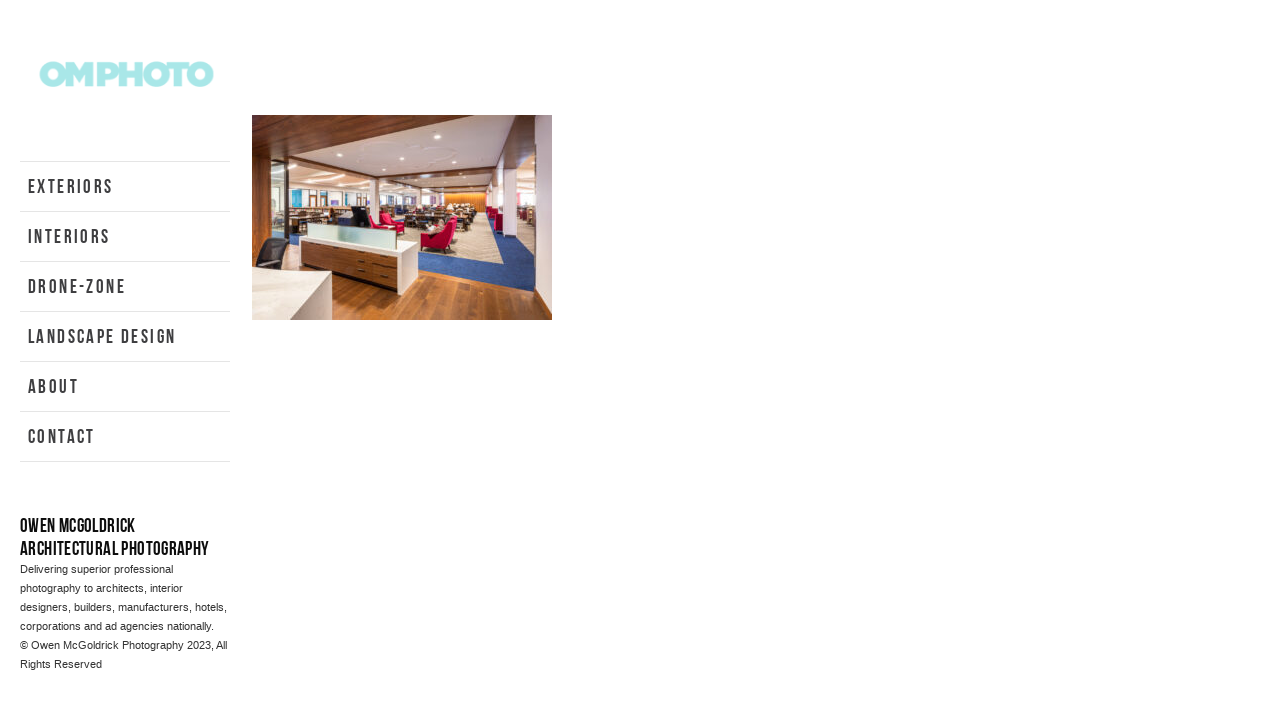

--- FILE ---
content_type: text/html; charset=UTF-8
request_url: https://omphoto.com/interiors-2/5-int_usd_omphoto-7/
body_size: 10479
content:
<!DOCTYPE html>
<html dir="ltr" lang="en-US" prefix="og: https://ogp.me/ns#" class="no-js">
<head>
	<!-- The quickest way for us to know that JavaScript is turned on -->
	<script type="text/javascript">document.documentElement.className = 'js';</script>

	<meta charset="UTF-8">
	<meta name="viewport" content="width=device-width, initial-scale=1.0, maximum-scale=1.0,user-scalable=no">

	<link rel="profile" href="https://gmpg.org/xfn/11">
	<link rel="pingback" href="https://omphoto.com/xmlrpc.php">


	<title>5 Int_usd_omphoto-7 | Owen McGoldrick</title>
	<style>img:is([sizes="auto" i], [sizes^="auto," i]) { contain-intrinsic-size: 3000px 1500px }</style>
	
		<!-- All in One SEO 4.9.3 - aioseo.com -->
	<meta name="robots" content="max-image-preview:large" />
	<link rel="canonical" href="https://omphoto.com/interiors-2/5-int_usd_omphoto-7/" />
	<meta name="generator" content="All in One SEO (AIOSEO) 4.9.3" />
		<meta property="og:locale" content="en_US" />
		<meta property="og:site_name" content="Owen McGoldrick |" />
		<meta property="og:type" content="article" />
		<meta property="og:title" content="5 Int_usd_omphoto-7 | Owen McGoldrick" />
		<meta property="og:url" content="https://omphoto.com/interiors-2/5-int_usd_omphoto-7/" />
		<meta property="article:published_time" content="2023-09-15T14:41:08+00:00" />
		<meta property="article:modified_time" content="2023-09-15T14:41:08+00:00" />
		<meta name="twitter:card" content="summary" />
		<meta name="twitter:title" content="5 Int_usd_omphoto-7 | Owen McGoldrick" />
		<script type="application/ld+json" class="aioseo-schema">
			{"@context":"https:\/\/schema.org","@graph":[{"@type":"BreadcrumbList","@id":"https:\/\/omphoto.com\/interiors-2\/5-int_usd_omphoto-7\/#breadcrumblist","itemListElement":[{"@type":"ListItem","@id":"https:\/\/omphoto.com#listItem","position":1,"name":"Home","item":"https:\/\/omphoto.com","nextItem":{"@type":"ListItem","@id":"https:\/\/omphoto.com\/interiors-2\/5-int_usd_omphoto-7\/#listItem","name":"5 Int_usd_omphoto-7"}},{"@type":"ListItem","@id":"https:\/\/omphoto.com\/interiors-2\/5-int_usd_omphoto-7\/#listItem","position":2,"name":"5 Int_usd_omphoto-7","previousItem":{"@type":"ListItem","@id":"https:\/\/omphoto.com#listItem","name":"Home"}}]},{"@type":"ItemPage","@id":"https:\/\/omphoto.com\/interiors-2\/5-int_usd_omphoto-7\/#itempage","url":"https:\/\/omphoto.com\/interiors-2\/5-int_usd_omphoto-7\/","name":"5 Int_usd_omphoto-7 | Owen McGoldrick","inLanguage":"en-US","isPartOf":{"@id":"https:\/\/omphoto.com\/#website"},"breadcrumb":{"@id":"https:\/\/omphoto.com\/interiors-2\/5-int_usd_omphoto-7\/#breadcrumblist"},"author":{"@id":"https:\/\/omphoto.com\/author\/omgowen\/#author"},"creator":{"@id":"https:\/\/omphoto.com\/author\/omgowen\/#author"},"datePublished":"2023-09-15T10:41:08-04:00","dateModified":"2023-09-15T10:41:08-04:00"},{"@type":"Organization","@id":"https:\/\/omphoto.com\/#organization","name":"Owen McGoldrick Photography","url":"https:\/\/omphoto.com\/","logo":{"@type":"ImageObject","url":"https:\/\/omphoto.com\/wp-content\/uploads\/2023\/09\/5-Int_usd_omphoto-7.jpg","@id":"https:\/\/omphoto.com\/interiors-2\/5-int_usd_omphoto-7\/#organizationLogo"},"image":{"@id":"https:\/\/omphoto.com\/interiors-2\/5-int_usd_omphoto-7\/#organizationLogo"}},{"@type":"Person","@id":"https:\/\/omphoto.com\/author\/omgowen\/#author","url":"https:\/\/omphoto.com\/author\/omgowen\/","name":"Owen McGoldrick","image":{"@type":"ImageObject","@id":"https:\/\/omphoto.com\/interiors-2\/5-int_usd_omphoto-7\/#authorImage","url":"https:\/\/secure.gravatar.com\/avatar\/6fc24a905f2ff083102c7bf6ff60339cc9a7810e84b22528c00dd772e83e2a6b?s=96&d=mm&r=g","width":96,"height":96,"caption":"Owen McGoldrick"}},{"@type":"WebSite","@id":"https:\/\/omphoto.com\/#website","url":"https:\/\/omphoto.com\/","name":"Owen McGoldrick","inLanguage":"en-US","publisher":{"@id":"https:\/\/omphoto.com\/#organization"}}]}
		</script>
		<!-- All in One SEO -->

<link rel="alternate" type="application/rss+xml" title="Owen McGoldrick &raquo; Feed" href="https://omphoto.com/feed/" />
<link rel="alternate" type="application/rss+xml" title="Owen McGoldrick &raquo; Comments Feed" href="https://omphoto.com/comments/feed/" />
		<!-- This site uses the Google Analytics by MonsterInsights plugin v9.11.1 - Using Analytics tracking - https://www.monsterinsights.com/ -->
							<script src="//www.googletagmanager.com/gtag/js?id=G-4SR52RRRET"  data-cfasync="false" data-wpfc-render="false" type="text/javascript" async></script>
			<script data-cfasync="false" data-wpfc-render="false" type="text/javascript">
				var mi_version = '9.11.1';
				var mi_track_user = true;
				var mi_no_track_reason = '';
								var MonsterInsightsDefaultLocations = {"page_location":"https:\/\/omphoto.com\/interiors-2\/5-int_usd_omphoto-7\/"};
								if ( typeof MonsterInsightsPrivacyGuardFilter === 'function' ) {
					var MonsterInsightsLocations = (typeof MonsterInsightsExcludeQuery === 'object') ? MonsterInsightsPrivacyGuardFilter( MonsterInsightsExcludeQuery ) : MonsterInsightsPrivacyGuardFilter( MonsterInsightsDefaultLocations );
				} else {
					var MonsterInsightsLocations = (typeof MonsterInsightsExcludeQuery === 'object') ? MonsterInsightsExcludeQuery : MonsterInsightsDefaultLocations;
				}

								var disableStrs = [
										'ga-disable-G-4SR52RRRET',
									];

				/* Function to detect opted out users */
				function __gtagTrackerIsOptedOut() {
					for (var index = 0; index < disableStrs.length; index++) {
						if (document.cookie.indexOf(disableStrs[index] + '=true') > -1) {
							return true;
						}
					}

					return false;
				}

				/* Disable tracking if the opt-out cookie exists. */
				if (__gtagTrackerIsOptedOut()) {
					for (var index = 0; index < disableStrs.length; index++) {
						window[disableStrs[index]] = true;
					}
				}

				/* Opt-out function */
				function __gtagTrackerOptout() {
					for (var index = 0; index < disableStrs.length; index++) {
						document.cookie = disableStrs[index] + '=true; expires=Thu, 31 Dec 2099 23:59:59 UTC; path=/';
						window[disableStrs[index]] = true;
					}
				}

				if ('undefined' === typeof gaOptout) {
					function gaOptout() {
						__gtagTrackerOptout();
					}
				}
								window.dataLayer = window.dataLayer || [];

				window.MonsterInsightsDualTracker = {
					helpers: {},
					trackers: {},
				};
				if (mi_track_user) {
					function __gtagDataLayer() {
						dataLayer.push(arguments);
					}

					function __gtagTracker(type, name, parameters) {
						if (!parameters) {
							parameters = {};
						}

						if (parameters.send_to) {
							__gtagDataLayer.apply(null, arguments);
							return;
						}

						if (type === 'event') {
														parameters.send_to = monsterinsights_frontend.v4_id;
							var hookName = name;
							if (typeof parameters['event_category'] !== 'undefined') {
								hookName = parameters['event_category'] + ':' + name;
							}

							if (typeof MonsterInsightsDualTracker.trackers[hookName] !== 'undefined') {
								MonsterInsightsDualTracker.trackers[hookName](parameters);
							} else {
								__gtagDataLayer('event', name, parameters);
							}
							
						} else {
							__gtagDataLayer.apply(null, arguments);
						}
					}

					__gtagTracker('js', new Date());
					__gtagTracker('set', {
						'developer_id.dZGIzZG': true,
											});
					if ( MonsterInsightsLocations.page_location ) {
						__gtagTracker('set', MonsterInsightsLocations);
					}
										__gtagTracker('config', 'G-4SR52RRRET', {"forceSSL":"true","link_attribution":"true"} );
										window.gtag = __gtagTracker;										(function () {
						/* https://developers.google.com/analytics/devguides/collection/analyticsjs/ */
						/* ga and __gaTracker compatibility shim. */
						var noopfn = function () {
							return null;
						};
						var newtracker = function () {
							return new Tracker();
						};
						var Tracker = function () {
							return null;
						};
						var p = Tracker.prototype;
						p.get = noopfn;
						p.set = noopfn;
						p.send = function () {
							var args = Array.prototype.slice.call(arguments);
							args.unshift('send');
							__gaTracker.apply(null, args);
						};
						var __gaTracker = function () {
							var len = arguments.length;
							if (len === 0) {
								return;
							}
							var f = arguments[len - 1];
							if (typeof f !== 'object' || f === null || typeof f.hitCallback !== 'function') {
								if ('send' === arguments[0]) {
									var hitConverted, hitObject = false, action;
									if ('event' === arguments[1]) {
										if ('undefined' !== typeof arguments[3]) {
											hitObject = {
												'eventAction': arguments[3],
												'eventCategory': arguments[2],
												'eventLabel': arguments[4],
												'value': arguments[5] ? arguments[5] : 1,
											}
										}
									}
									if ('pageview' === arguments[1]) {
										if ('undefined' !== typeof arguments[2]) {
											hitObject = {
												'eventAction': 'page_view',
												'page_path': arguments[2],
											}
										}
									}
									if (typeof arguments[2] === 'object') {
										hitObject = arguments[2];
									}
									if (typeof arguments[5] === 'object') {
										Object.assign(hitObject, arguments[5]);
									}
									if ('undefined' !== typeof arguments[1].hitType) {
										hitObject = arguments[1];
										if ('pageview' === hitObject.hitType) {
											hitObject.eventAction = 'page_view';
										}
									}
									if (hitObject) {
										action = 'timing' === arguments[1].hitType ? 'timing_complete' : hitObject.eventAction;
										hitConverted = mapArgs(hitObject);
										__gtagTracker('event', action, hitConverted);
									}
								}
								return;
							}

							function mapArgs(args) {
								var arg, hit = {};
								var gaMap = {
									'eventCategory': 'event_category',
									'eventAction': 'event_action',
									'eventLabel': 'event_label',
									'eventValue': 'event_value',
									'nonInteraction': 'non_interaction',
									'timingCategory': 'event_category',
									'timingVar': 'name',
									'timingValue': 'value',
									'timingLabel': 'event_label',
									'page': 'page_path',
									'location': 'page_location',
									'title': 'page_title',
									'referrer' : 'page_referrer',
								};
								for (arg in args) {
																		if (!(!args.hasOwnProperty(arg) || !gaMap.hasOwnProperty(arg))) {
										hit[gaMap[arg]] = args[arg];
									} else {
										hit[arg] = args[arg];
									}
								}
								return hit;
							}

							try {
								f.hitCallback();
							} catch (ex) {
							}
						};
						__gaTracker.create = newtracker;
						__gaTracker.getByName = newtracker;
						__gaTracker.getAll = function () {
							return [];
						};
						__gaTracker.remove = noopfn;
						__gaTracker.loaded = true;
						window['__gaTracker'] = __gaTracker;
					})();
									} else {
										console.log("");
					(function () {
						function __gtagTracker() {
							return null;
						}

						window['__gtagTracker'] = __gtagTracker;
						window['gtag'] = __gtagTracker;
					})();
									}
			</script>
							<!-- / Google Analytics by MonsterInsights -->
		<script type="text/javascript">
/* <![CDATA[ */
window._wpemojiSettings = {"baseUrl":"https:\/\/s.w.org\/images\/core\/emoji\/16.0.1\/72x72\/","ext":".png","svgUrl":"https:\/\/s.w.org\/images\/core\/emoji\/16.0.1\/svg\/","svgExt":".svg","source":{"concatemoji":"https:\/\/omphoto.com\/wp-includes\/js\/wp-emoji-release.min.js?ver=53439e6771caf6f677daa9445a156220"}};
/*! This file is auto-generated */
!function(s,n){var o,i,e;function c(e){try{var t={supportTests:e,timestamp:(new Date).valueOf()};sessionStorage.setItem(o,JSON.stringify(t))}catch(e){}}function p(e,t,n){e.clearRect(0,0,e.canvas.width,e.canvas.height),e.fillText(t,0,0);var t=new Uint32Array(e.getImageData(0,0,e.canvas.width,e.canvas.height).data),a=(e.clearRect(0,0,e.canvas.width,e.canvas.height),e.fillText(n,0,0),new Uint32Array(e.getImageData(0,0,e.canvas.width,e.canvas.height).data));return t.every(function(e,t){return e===a[t]})}function u(e,t){e.clearRect(0,0,e.canvas.width,e.canvas.height),e.fillText(t,0,0);for(var n=e.getImageData(16,16,1,1),a=0;a<n.data.length;a++)if(0!==n.data[a])return!1;return!0}function f(e,t,n,a){switch(t){case"flag":return n(e,"\ud83c\udff3\ufe0f\u200d\u26a7\ufe0f","\ud83c\udff3\ufe0f\u200b\u26a7\ufe0f")?!1:!n(e,"\ud83c\udde8\ud83c\uddf6","\ud83c\udde8\u200b\ud83c\uddf6")&&!n(e,"\ud83c\udff4\udb40\udc67\udb40\udc62\udb40\udc65\udb40\udc6e\udb40\udc67\udb40\udc7f","\ud83c\udff4\u200b\udb40\udc67\u200b\udb40\udc62\u200b\udb40\udc65\u200b\udb40\udc6e\u200b\udb40\udc67\u200b\udb40\udc7f");case"emoji":return!a(e,"\ud83e\udedf")}return!1}function g(e,t,n,a){var r="undefined"!=typeof WorkerGlobalScope&&self instanceof WorkerGlobalScope?new OffscreenCanvas(300,150):s.createElement("canvas"),o=r.getContext("2d",{willReadFrequently:!0}),i=(o.textBaseline="top",o.font="600 32px Arial",{});return e.forEach(function(e){i[e]=t(o,e,n,a)}),i}function t(e){var t=s.createElement("script");t.src=e,t.defer=!0,s.head.appendChild(t)}"undefined"!=typeof Promise&&(o="wpEmojiSettingsSupports",i=["flag","emoji"],n.supports={everything:!0,everythingExceptFlag:!0},e=new Promise(function(e){s.addEventListener("DOMContentLoaded",e,{once:!0})}),new Promise(function(t){var n=function(){try{var e=JSON.parse(sessionStorage.getItem(o));if("object"==typeof e&&"number"==typeof e.timestamp&&(new Date).valueOf()<e.timestamp+604800&&"object"==typeof e.supportTests)return e.supportTests}catch(e){}return null}();if(!n){if("undefined"!=typeof Worker&&"undefined"!=typeof OffscreenCanvas&&"undefined"!=typeof URL&&URL.createObjectURL&&"undefined"!=typeof Blob)try{var e="postMessage("+g.toString()+"("+[JSON.stringify(i),f.toString(),p.toString(),u.toString()].join(",")+"));",a=new Blob([e],{type:"text/javascript"}),r=new Worker(URL.createObjectURL(a),{name:"wpTestEmojiSupports"});return void(r.onmessage=function(e){c(n=e.data),r.terminate(),t(n)})}catch(e){}c(n=g(i,f,p,u))}t(n)}).then(function(e){for(var t in e)n.supports[t]=e[t],n.supports.everything=n.supports.everything&&n.supports[t],"flag"!==t&&(n.supports.everythingExceptFlag=n.supports.everythingExceptFlag&&n.supports[t]);n.supports.everythingExceptFlag=n.supports.everythingExceptFlag&&!n.supports.flag,n.DOMReady=!1,n.readyCallback=function(){n.DOMReady=!0}}).then(function(){return e}).then(function(){var e;n.supports.everything||(n.readyCallback(),(e=n.source||{}).concatemoji?t(e.concatemoji):e.wpemoji&&e.twemoji&&(t(e.twemoji),t(e.wpemoji)))}))}((window,document),window._wpemojiSettings);
/* ]]> */
</script>
<style id='wp-emoji-styles-inline-css' type='text/css'>

	img.wp-smiley, img.emoji {
		display: inline !important;
		border: none !important;
		box-shadow: none !important;
		height: 1em !important;
		width: 1em !important;
		margin: 0 0.07em !important;
		vertical-align: -0.1em !important;
		background: none !important;
		padding: 0 !important;
	}
</style>
<link rel='stylesheet' id='wp-block-library-css' href='https://omphoto.com/wp-includes/css/dist/block-library/style.min.css?ver=53439e6771caf6f677daa9445a156220' type='text/css' media='all' />
<style id='classic-theme-styles-inline-css' type='text/css'>
/*! This file is auto-generated */
.wp-block-button__link{color:#fff;background-color:#32373c;border-radius:9999px;box-shadow:none;text-decoration:none;padding:calc(.667em + 2px) calc(1.333em + 2px);font-size:1.125em}.wp-block-file__button{background:#32373c;color:#fff;text-decoration:none}
</style>
<link rel='stylesheet' id='aioseo/css/src/vue/standalone/blocks/table-of-contents/global.scss-css' href='https://omphoto.com/wp-content/plugins/all-in-one-seo-pack/dist/Lite/assets/css/table-of-contents/global.e90f6d47.css?ver=4.9.3' type='text/css' media='all' />
<style id='global-styles-inline-css' type='text/css'>
:root{--wp--preset--aspect-ratio--square: 1;--wp--preset--aspect-ratio--4-3: 4/3;--wp--preset--aspect-ratio--3-4: 3/4;--wp--preset--aspect-ratio--3-2: 3/2;--wp--preset--aspect-ratio--2-3: 2/3;--wp--preset--aspect-ratio--16-9: 16/9;--wp--preset--aspect-ratio--9-16: 9/16;--wp--preset--color--black: #000000;--wp--preset--color--cyan-bluish-gray: #abb8c3;--wp--preset--color--white: #ffffff;--wp--preset--color--pale-pink: #f78da7;--wp--preset--color--vivid-red: #cf2e2e;--wp--preset--color--luminous-vivid-orange: #ff6900;--wp--preset--color--luminous-vivid-amber: #fcb900;--wp--preset--color--light-green-cyan: #7bdcb5;--wp--preset--color--vivid-green-cyan: #00d084;--wp--preset--color--pale-cyan-blue: #8ed1fc;--wp--preset--color--vivid-cyan-blue: #0693e3;--wp--preset--color--vivid-purple: #9b51e0;--wp--preset--gradient--vivid-cyan-blue-to-vivid-purple: linear-gradient(135deg,rgba(6,147,227,1) 0%,rgb(155,81,224) 100%);--wp--preset--gradient--light-green-cyan-to-vivid-green-cyan: linear-gradient(135deg,rgb(122,220,180) 0%,rgb(0,208,130) 100%);--wp--preset--gradient--luminous-vivid-amber-to-luminous-vivid-orange: linear-gradient(135deg,rgba(252,185,0,1) 0%,rgba(255,105,0,1) 100%);--wp--preset--gradient--luminous-vivid-orange-to-vivid-red: linear-gradient(135deg,rgba(255,105,0,1) 0%,rgb(207,46,46) 100%);--wp--preset--gradient--very-light-gray-to-cyan-bluish-gray: linear-gradient(135deg,rgb(238,238,238) 0%,rgb(169,184,195) 100%);--wp--preset--gradient--cool-to-warm-spectrum: linear-gradient(135deg,rgb(74,234,220) 0%,rgb(151,120,209) 20%,rgb(207,42,186) 40%,rgb(238,44,130) 60%,rgb(251,105,98) 80%,rgb(254,248,76) 100%);--wp--preset--gradient--blush-light-purple: linear-gradient(135deg,rgb(255,206,236) 0%,rgb(152,150,240) 100%);--wp--preset--gradient--blush-bordeaux: linear-gradient(135deg,rgb(254,205,165) 0%,rgb(254,45,45) 50%,rgb(107,0,62) 100%);--wp--preset--gradient--luminous-dusk: linear-gradient(135deg,rgb(255,203,112) 0%,rgb(199,81,192) 50%,rgb(65,88,208) 100%);--wp--preset--gradient--pale-ocean: linear-gradient(135deg,rgb(255,245,203) 0%,rgb(182,227,212) 50%,rgb(51,167,181) 100%);--wp--preset--gradient--electric-grass: linear-gradient(135deg,rgb(202,248,128) 0%,rgb(113,206,126) 100%);--wp--preset--gradient--midnight: linear-gradient(135deg,rgb(2,3,129) 0%,rgb(40,116,252) 100%);--wp--preset--font-size--small: 13px;--wp--preset--font-size--medium: 20px;--wp--preset--font-size--large: 36px;--wp--preset--font-size--x-large: 42px;--wp--preset--spacing--20: 0.44rem;--wp--preset--spacing--30: 0.67rem;--wp--preset--spacing--40: 1rem;--wp--preset--spacing--50: 1.5rem;--wp--preset--spacing--60: 2.25rem;--wp--preset--spacing--70: 3.38rem;--wp--preset--spacing--80: 5.06rem;--wp--preset--shadow--natural: 6px 6px 9px rgba(0, 0, 0, 0.2);--wp--preset--shadow--deep: 12px 12px 50px rgba(0, 0, 0, 0.4);--wp--preset--shadow--sharp: 6px 6px 0px rgba(0, 0, 0, 0.2);--wp--preset--shadow--outlined: 6px 6px 0px -3px rgba(255, 255, 255, 1), 6px 6px rgba(0, 0, 0, 1);--wp--preset--shadow--crisp: 6px 6px 0px rgba(0, 0, 0, 1);}:where(.is-layout-flex){gap: 0.5em;}:where(.is-layout-grid){gap: 0.5em;}body .is-layout-flex{display: flex;}.is-layout-flex{flex-wrap: wrap;align-items: center;}.is-layout-flex > :is(*, div){margin: 0;}body .is-layout-grid{display: grid;}.is-layout-grid > :is(*, div){margin: 0;}:where(.wp-block-columns.is-layout-flex){gap: 2em;}:where(.wp-block-columns.is-layout-grid){gap: 2em;}:where(.wp-block-post-template.is-layout-flex){gap: 1.25em;}:where(.wp-block-post-template.is-layout-grid){gap: 1.25em;}.has-black-color{color: var(--wp--preset--color--black) !important;}.has-cyan-bluish-gray-color{color: var(--wp--preset--color--cyan-bluish-gray) !important;}.has-white-color{color: var(--wp--preset--color--white) !important;}.has-pale-pink-color{color: var(--wp--preset--color--pale-pink) !important;}.has-vivid-red-color{color: var(--wp--preset--color--vivid-red) !important;}.has-luminous-vivid-orange-color{color: var(--wp--preset--color--luminous-vivid-orange) !important;}.has-luminous-vivid-amber-color{color: var(--wp--preset--color--luminous-vivid-amber) !important;}.has-light-green-cyan-color{color: var(--wp--preset--color--light-green-cyan) !important;}.has-vivid-green-cyan-color{color: var(--wp--preset--color--vivid-green-cyan) !important;}.has-pale-cyan-blue-color{color: var(--wp--preset--color--pale-cyan-blue) !important;}.has-vivid-cyan-blue-color{color: var(--wp--preset--color--vivid-cyan-blue) !important;}.has-vivid-purple-color{color: var(--wp--preset--color--vivid-purple) !important;}.has-black-background-color{background-color: var(--wp--preset--color--black) !important;}.has-cyan-bluish-gray-background-color{background-color: var(--wp--preset--color--cyan-bluish-gray) !important;}.has-white-background-color{background-color: var(--wp--preset--color--white) !important;}.has-pale-pink-background-color{background-color: var(--wp--preset--color--pale-pink) !important;}.has-vivid-red-background-color{background-color: var(--wp--preset--color--vivid-red) !important;}.has-luminous-vivid-orange-background-color{background-color: var(--wp--preset--color--luminous-vivid-orange) !important;}.has-luminous-vivid-amber-background-color{background-color: var(--wp--preset--color--luminous-vivid-amber) !important;}.has-light-green-cyan-background-color{background-color: var(--wp--preset--color--light-green-cyan) !important;}.has-vivid-green-cyan-background-color{background-color: var(--wp--preset--color--vivid-green-cyan) !important;}.has-pale-cyan-blue-background-color{background-color: var(--wp--preset--color--pale-cyan-blue) !important;}.has-vivid-cyan-blue-background-color{background-color: var(--wp--preset--color--vivid-cyan-blue) !important;}.has-vivid-purple-background-color{background-color: var(--wp--preset--color--vivid-purple) !important;}.has-black-border-color{border-color: var(--wp--preset--color--black) !important;}.has-cyan-bluish-gray-border-color{border-color: var(--wp--preset--color--cyan-bluish-gray) !important;}.has-white-border-color{border-color: var(--wp--preset--color--white) !important;}.has-pale-pink-border-color{border-color: var(--wp--preset--color--pale-pink) !important;}.has-vivid-red-border-color{border-color: var(--wp--preset--color--vivid-red) !important;}.has-luminous-vivid-orange-border-color{border-color: var(--wp--preset--color--luminous-vivid-orange) !important;}.has-luminous-vivid-amber-border-color{border-color: var(--wp--preset--color--luminous-vivid-amber) !important;}.has-light-green-cyan-border-color{border-color: var(--wp--preset--color--light-green-cyan) !important;}.has-vivid-green-cyan-border-color{border-color: var(--wp--preset--color--vivid-green-cyan) !important;}.has-pale-cyan-blue-border-color{border-color: var(--wp--preset--color--pale-cyan-blue) !important;}.has-vivid-cyan-blue-border-color{border-color: var(--wp--preset--color--vivid-cyan-blue) !important;}.has-vivid-purple-border-color{border-color: var(--wp--preset--color--vivid-purple) !important;}.has-vivid-cyan-blue-to-vivid-purple-gradient-background{background: var(--wp--preset--gradient--vivid-cyan-blue-to-vivid-purple) !important;}.has-light-green-cyan-to-vivid-green-cyan-gradient-background{background: var(--wp--preset--gradient--light-green-cyan-to-vivid-green-cyan) !important;}.has-luminous-vivid-amber-to-luminous-vivid-orange-gradient-background{background: var(--wp--preset--gradient--luminous-vivid-amber-to-luminous-vivid-orange) !important;}.has-luminous-vivid-orange-to-vivid-red-gradient-background{background: var(--wp--preset--gradient--luminous-vivid-orange-to-vivid-red) !important;}.has-very-light-gray-to-cyan-bluish-gray-gradient-background{background: var(--wp--preset--gradient--very-light-gray-to-cyan-bluish-gray) !important;}.has-cool-to-warm-spectrum-gradient-background{background: var(--wp--preset--gradient--cool-to-warm-spectrum) !important;}.has-blush-light-purple-gradient-background{background: var(--wp--preset--gradient--blush-light-purple) !important;}.has-blush-bordeaux-gradient-background{background: var(--wp--preset--gradient--blush-bordeaux) !important;}.has-luminous-dusk-gradient-background{background: var(--wp--preset--gradient--luminous-dusk) !important;}.has-pale-ocean-gradient-background{background: var(--wp--preset--gradient--pale-ocean) !important;}.has-electric-grass-gradient-background{background: var(--wp--preset--gradient--electric-grass) !important;}.has-midnight-gradient-background{background: var(--wp--preset--gradient--midnight) !important;}.has-small-font-size{font-size: var(--wp--preset--font-size--small) !important;}.has-medium-font-size{font-size: var(--wp--preset--font-size--medium) !important;}.has-large-font-size{font-size: var(--wp--preset--font-size--large) !important;}.has-x-large-font-size{font-size: var(--wp--preset--font-size--x-large) !important;}
:where(.wp-block-post-template.is-layout-flex){gap: 1.25em;}:where(.wp-block-post-template.is-layout-grid){gap: 1.25em;}
:where(.wp-block-columns.is-layout-flex){gap: 2em;}:where(.wp-block-columns.is-layout-grid){gap: 2em;}
:root :where(.wp-block-pullquote){font-size: 1.5em;line-height: 1.6;}
</style>
<link rel='stylesheet' id='simply-gallery-block-frontend-css' href='https://omphoto.com/wp-content/plugins/simply-gallery-block/blocks/pgc_sgb.min.style.css?ver=3.3.2' type='text/css' media='all' />
<link rel='stylesheet' id='wc-gallery-style-css' href='https://omphoto.com/wp-content/plugins/wc-gallery/includes/css/style.css?ver=1.67' type='text/css' media='all' />
<link rel='stylesheet' id='wc-gallery-popup-style-css' href='https://omphoto.com/wp-content/plugins/wc-gallery/includes/css/magnific-popup.css?ver=1.1.0' type='text/css' media='all' />
<link rel='stylesheet' id='wc-gallery-flexslider-style-css' href='https://omphoto.com/wp-content/plugins/wc-gallery/includes/vendors/flexslider/flexslider.css?ver=2.6.1' type='text/css' media='all' />
<link rel='stylesheet' id='wc-gallery-owlcarousel-style-css' href='https://omphoto.com/wp-content/plugins/wc-gallery/includes/vendors/owlcarousel/assets/owl.carousel.css?ver=2.1.4' type='text/css' media='all' />
<link rel='stylesheet' id='wc-gallery-owlcarousel-theme-style-css' href='https://omphoto.com/wp-content/plugins/wc-gallery/includes/vendors/owlcarousel/assets/owl.theme.default.css?ver=2.1.4' type='text/css' media='all' />
<link rel='stylesheet' id='clm-style-css' href='https://omphoto.com/wp-content/themes/kameron/assets/build/app.css?ver=53439e6771caf6f677daa9445a156220' type='text/css' media='all' />
<style id='clm-style-inline-css' type='text/css'>
 #loading { background-color: rgba(255,255,255,0.8); } .site-header { background-color: #FFFFFF; } .main-menu .menu-item a { color: rgba(62,62,64,1); } .main-menu .menu-item a:not(.no-link):hover { color: rgba(54,146,178,1); } .main-menu .menu-item.current-menu-item:not(.current-menu-parent) > a { color: rgba(0,129,183,1); } .layout--regular .pfentry__info { background-color: rgba(0,0,0,0.8); } .layout--regular .display--desc .pfentry__image img { opacity: 0.2; } #gallery__stage { background-color: #FFFFFF; } #gallery__sidebar { background-color: #FFFFFF; } #gallery__sidebar { border-color: #FFFFFF; } #gallery__sidebar, #gallery__sidebar .title { color: #383838; } .js body { background-color: #FFFFFF; } body, .light-font, .light-font .dark-font { color: #3E3E40; } a, .light-font a, .light-font .dark-font a, .entry-content a { color: #3E3E40; } a:hover, .light-font a:hover, .light-font .dark-font a:hover { color: #0081B7; } .light-font, .dark-font .light-font { color: #FCFCFC; } .light-font a, .dark-font .light-font a { color: #E8E8E8; } .light-font a:hover, .dark-font .light-font a:hover { color: #E8E8E8; } .village-pricing { background-color: rgba(35,35,35,0.69); } .village-pricing .village-pricing__price { background-color: #3692B2; } .village-pricing .village-pricing__price::before { border-bottom-color: #3692B2; } .village-pricing .village-pricing__price { color: #FFFFFF; } input[type=text], input[type=email], input[type=search], textarea, .light-font input[type=date], .light-font input[type=email], .light-font input[type=password], .light-font input[type=search], .light-font input[type=text], .light-font textarea { border-color: rgba(255,255,255,1); } input[type=text]:active, input[type=text]:focus, input[type=email]:active, input[type=email]:focus, input[type=search]:active, input[type=search]:focus, textarea:active, textarea:focus { border-color: rgba(255,255,255,0.75); } blockquote { background-color: rgba(54,146,178,1); } .dark-font .village-button__wrapper:hover::before, .light-font .dark-font .village-button__wrapper:hover::before { background-color: #0D0D0D; } .village-button__wrapper, .scroll-note .village-button__wrapper, .dark-font .village-button__wrapper, .light-font .dark-font .village-button__wrapper { border-color: #0D0D0D; } .village-button__wrapper:hover .village-button__inner, .dark-font .village-button__wrapper:hover .village-button__inner, .light-font .dark-font .village-button__wrapper:hover .village-button__inner { color: #FCFCFC; } .light-font .village-button__wrapper:hover::before, .dark-font .light-font .village-button__wrapper:hover::before { background-color: #FCFCFC; } .light-font .village-button__wrapper, .dark-font .light-font .village-button__wrapper { border-color: #FCFCFC; } .light-font .village-button__wrapper:hover .village-button__inner, .dark-font .light-font .village-button__wrapper:hover .village-button__inner { color: #0D0D0D; } #header, #header .header__content { width: 250px; } .header--toggleable #header { width: 294px; } #header .header__toggle { width: 250px; } .header--toggleable.touch #header .toggle { height: 44px; } .header--toggleable #header .header__toggle { width: 44px; } .layout--regular.header--toggleable #gallery { left: 44px; } @media screen and (min-width: 768px) { .header--toggleable #header .header__hover-area { width: 294px; } } @media screen and (max-width: 767px) { .header--toggleable #header, .header--toggleable #header .header__hover-area { width: 250px; } .header--toggleable #header .header__toggle { height: 44px; right: -44px; } } .js__hscol.bio_text { margin-top: 0; } .layout--regular .bio_text .hentry__inner { border-top: none; border-bottom: none; } .bio-text .content__inner--page { padding-top: 0; } .dark-font .light-font .hentry__description a { text-decoration: underline; } #gallery__sidebar h5 { margin-bottom: 10px; color: #888; font-style: italic; letter-spacing: .5px; } .layout--regular .pfentry__info__wrapper { border-top: none; border-bottom: none; } .layout--regular .pfentry__info { background-color: transparent; } .light-font a { color: #e8e8e8!important; } .light-font { color: #fcfcfc!important; } .pfentry__content h3 { margin-top: 20px; } ul.readings { list-style: none; } ul.readings li { margin-bottom: 10px; } .widget_text__text { font-size: 80%; } .widget-title { font-size: 1.2rem } .about_bg { background-color: #383838; background-color: rgba(0,0,0,.35); padding: 30px; background-image : url(https://omphoto.com/wp-content/uploads/2014/02/down.png); background-position: bottom right; background-repeat: no-repeat; } .about_bg p { text-shadow: 1px 1px 3px black; } blockquote { background-color: #888; font-weight: 200; } #popup__gallery { background-color: #ffffff; } blockquote:before { top: 10px; left: 20px; } blockquote { padding: 20px 20px 20px 25px; font-size: 1.0rem; } .fotorama__caption { display:none!important; } .gallery__interaction { background-color: transparent!important; } .site-header .site-branding { margin-top: 8px; } @media screen and (min-width: 768px) { .closing-stage, .opening-stage, .stage { background-color: #ffffff; } } .entry-content .gallery .gallery-caption, .entry__content .gallery .gallery-caption { background-color: transparent; }
</style>
<link rel='stylesheet' id='bebas-font-css' href='https://omphoto.com/wp-content/themes/kameron/css/font.css?ver=53439e6771caf6f677daa9445a156220' type='text/css' media='all' />
<script type="text/javascript" src="https://omphoto.com/wp-content/plugins/google-analytics-for-wordpress/assets/js/frontend-gtag.min.js?ver=9.11.1" id="monsterinsights-frontend-script-js" async="async" data-wp-strategy="async"></script>
<script data-cfasync="false" data-wpfc-render="false" type="text/javascript" id='monsterinsights-frontend-script-js-extra'>/* <![CDATA[ */
var monsterinsights_frontend = {"js_events_tracking":"true","download_extensions":"doc,pdf,ppt,zip,xls,docx,pptx,xlsx","inbound_paths":"[{\"path\":\"\\\/go\\\/\",\"label\":\"affiliate\"},{\"path\":\"\\\/recommend\\\/\",\"label\":\"affiliate\"}]","home_url":"https:\/\/omphoto.com","hash_tracking":"false","v4_id":"G-4SR52RRRET"};/* ]]> */
</script>
<script type="text/javascript" src="https://omphoto.com/wp-includes/js/jquery/jquery.min.js?ver=3.7.1" id="jquery-core-js"></script>
<script type="text/javascript" src="https://omphoto.com/wp-includes/js/jquery/jquery-migrate.min.js?ver=3.4.1" id="jquery-migrate-js"></script>
<link rel="https://api.w.org/" href="https://omphoto.com/wp-json/" /><link rel="alternate" title="JSON" type="application/json" href="https://omphoto.com/wp-json/wp/v2/media/3564" /><link rel="EditURI" type="application/rsd+xml" title="RSD" href="https://omphoto.com/xmlrpc.php?rsd" />
<link rel="alternate" title="oEmbed (JSON)" type="application/json+oembed" href="https://omphoto.com/wp-json/oembed/1.0/embed?url=https%3A%2F%2Fomphoto.com%2Finteriors-2%2F5-int_usd_omphoto-7%2F" />
<link rel="alternate" title="oEmbed (XML)" type="text/xml+oembed" href="https://omphoto.com/wp-json/oembed/1.0/embed?url=https%3A%2F%2Fomphoto.com%2Finteriors-2%2F5-int_usd_omphoto-7%2F&#038;format=xml" />
<noscript><style>.simply-gallery-amp{ display: block !important; }</style></noscript><noscript><style>.sgb-preloader{ display: none !important; }</style></noscript><style type="text/css" id="custom-background-css">
body.custom-background { background-color: #ffffff; }
</style>
			<style type="text/css" id="wp-custom-css">
			.page-id-3224 {
	background-image: 	url(https://omphoto.com/wp-content/uploads/2021/10/civil_sights_tour_omphoto-48.jpg !important);
}		</style>
		</head>

<body data-rsssl=1 class="attachment wp-singular attachment-template-default attachmentid-3564 attachment-jpeg custom-background wp-theme-kameron metaslider-plugin is-regular">
<div id="page" class="hfeed site">
	
	<header id="header" class="site-header  dark-font">
		<div id="header-toggle" class="header__hover-area">

				<!-- Header Background -->
	<div id="header__background" style="background-image: url('');"></div>
			
			<!-- Scroll Container & Content -->
			<div class="header__content js__scroll js__stage_height">


				<div class="site-branding">
					<h1 class="site-title site-title--image">
	<!-- BEGIN Logo -->
	<a class="site-logo no-pjax"
	   href="https://omphoto.com/"
	   title="Owen McGoldrick"
	   rel="home">

					<img src="https://omphoto.com/wp-content/uploads/2021/04/OMG-copy.png" alt="Owen McGoldrick"/>
		
		Owen McGoldrick
	</a>
	<!-- END Logo -->
</h1>				</div> <!-- .site-branding -->

				<nav id="navigation" class="site-navigation">

					<div class="screen-reader-text skip-link">
						<a href="#content" title="Skip to content">
							Skip to content						</a>
					</div>

					<div class="main-menu"><ul id="main-menu" class="menu"><li id="menu-item-3003" class="menu-item menu-item-type-post_type menu-item-object-page menu-item-home menu-item-3003"><a href="https://omphoto.com/">Exteriors</a></li>
<li id="menu-item-3019" class="menu-item menu-item-type-post_type menu-item-object-page menu-item-3019"><a href="https://omphoto.com/interiors-2/">Interiors</a></li>
<li id="menu-item-3008" class="menu-item menu-item-type-post_type menu-item-object-page menu-item-3008"><a href="https://omphoto.com/drone-zone-2/">Drone-Zone</a></li>
<li id="menu-item-3128" class="menu-item menu-item-type-post_type menu-item-object-page menu-item-3128"><a href="https://omphoto.com/landscape-architecture/">Landscape Design</a></li>
<li id="menu-item-3317" class="menu-item menu-item-type-post_type menu-item-object-page menu-item-3317"><a href="https://omphoto.com/about-owen/">About</a></li>
<li id="menu-item-3530" class="menu-item menu-item-type-post_type menu-item-object-page menu-item-3530"><a href="https://omphoto.com/contact/">Contact</a></li>
</ul></div>
				</nav><!-- #navigation -->


									<div class="header-widgets">
						<aside id="text-2" class="widget widget_text">		<div class="widget_text__image">
			
			<i class="arrow"></i>
		</div>
		<h4 class="widget-title">Owen McGoldrick Architectural Photography</h4>
		<div class="widget_text__text">
			<p>Delivering superior professional photography to architects, interior designers, builders, manufacturers, hotels, corporations and ad agencies nationally.</p>
<p>© Owen McGoldrick Photography 2023, All Rights Reserved</p>
		</div>
		</aside>					</div>
				
			</div> <!-- .header__content -->

			<div class="js__toggle header__toggle">
				<i class="icon ion-navicon"></i>
			</div>

		</div> <!-- .header__hover-area -->
	</header>
	<div id="content" class="site-content">

<div id="stage"  class="stage">
	<main id="primary" class="container" role="main">
							
									<div class="content__inner--page entry-content">
	<p class="attachment"><a href='https://omphoto.com/wp-content/uploads/2023/09/5-Int_usd_omphoto-7.jpg'><img fetchpriority="high" decoding="async" width="300" height="205" src="https://omphoto.com/wp-content/uploads/2023/09/5-Int_usd_omphoto-7-300x205.jpg" class="attachment-medium size-medium" alt="" srcset="https://omphoto.com/wp-content/uploads/2023/09/5-Int_usd_omphoto-7-300x205.jpg 300w, https://omphoto.com/wp-content/uploads/2023/09/5-Int_usd_omphoto-7-1024x701.jpg 1024w, https://omphoto.com/wp-content/uploads/2023/09/5-Int_usd_omphoto-7-768x525.jpg 768w, https://omphoto.com/wp-content/uploads/2023/09/5-Int_usd_omphoto-7-1536x1051.jpg 1536w, https://omphoto.com/wp-content/uploads/2023/09/5-Int_usd_omphoto-7-819x560.jpg 819w, https://omphoto.com/wp-content/uploads/2023/09/5-Int_usd_omphoto-7-146x100.jpg 146w, https://omphoto.com/wp-content/uploads/2023/09/5-Int_usd_omphoto-7-250x171.jpg 250w, https://omphoto.com/wp-content/uploads/2023/09/5-Int_usd_omphoto-7-550x376.jpg 550w, https://omphoto.com/wp-content/uploads/2023/09/5-Int_usd_omphoto-7-800x547.jpg 800w, https://omphoto.com/wp-content/uploads/2023/09/5-Int_usd_omphoto-7-263x180.jpg 263w, https://omphoto.com/wp-content/uploads/2023/09/5-Int_usd_omphoto-7-439x300.jpg 439w, https://omphoto.com/wp-content/uploads/2023/09/5-Int_usd_omphoto-7-731x500.jpg 731w, https://omphoto.com/wp-content/uploads/2023/09/5-Int_usd_omphoto-7.jpg 1700w" sizes="(max-width: 300px) 100vw, 300px" /></a></p>

	

</div>				
				
				

	</main> 	

</div><!-- #stage -->



</div><!-- #content -->
</div><!-- #page -->

		<div id="scroll-note" class="scroll-note  scroll-note--light">
		<div class="scroll-note__background"></div>
			<div class="scroll-note__message">
				<div class="scroll-note__icon">
					<img src="https://omphoto.com/wp-content/themes/kameron/assets/images/scroll-theme-light.gif" alt="Scroll Illustration">
				</div>
				<h4 class="scroll-note__title">Start Scrolling</h4>
				<div class="scroll-note__content">Use your mouse to scroll for more!</div>
				<div class="village-button__wrapper">
					<a id="scroll-i-get-it" href="#" class="village-button__inner js__wrapped">Okay</a>
				</div>

			</div>

	</div>

<script type="speculationrules">
{"prefetch":[{"source":"document","where":{"and":[{"href_matches":"\/*"},{"not":{"href_matches":["\/wp-*.php","\/wp-admin\/*","\/wp-content\/uploads\/*","\/wp-content\/*","\/wp-content\/plugins\/*","\/wp-content\/themes\/kameron\/*","\/*\\?(.+)"]}},{"not":{"selector_matches":"a[rel~=\"nofollow\"]"}},{"not":{"selector_matches":".no-prefetch, .no-prefetch a"}}]},"eagerness":"conservative"}]}
</script>
<script type="text/javascript" src="https://omphoto.com/wp-includes/js/underscore.min.js?ver=1.13.7" id="underscore-js"></script>
<script type="text/javascript" id="clm-app-js-extra">
/* <![CDATA[ */
var __VILLAGE_VARS = {"config":{"loading_enabled":true,"size":{"header_width":250,"header_toggle_width":44},"on_scroll":{"enable":false,"x":true,"speed_x":100,"y":true,"speed_y":100,"force":false},"portfolio":{"fade_opacity":20,"detect_hover":true,"has_desc":true},"gallery":{"enable":false,"root_url":"https:\/\/omphoto.com\/exteriors\/","fit":"contain","transition":"dissolve","loop":true,"thumbnails":false,"force_thumbnails":false,"thumbnails_overlay":true,"thumbnails_height":100,"mouse_timeout":true,"mouse_timeout_ms":900,"autoplay":false,"autoplay_stop":true,"autoplay_duration":3000,"networks":{"googleplus":"","facebook":"","twitter":"","pinterest":""},"enable_sidebar":true,"force_sidebar":true},"slider":{"animation_speed":1300,"duration":3300,"animation":"fade","animation_easing":"easeInOutQuad"},"scroll_notification":{"enable":true,"enable_cookies":true,"times":1,"expires":"90"},"scroll":{"hs_scrollbar":true,"keyboard_scroll":true,"snapping":false,"speedX":30,"speedY":30},"enable_pjax":true,"ignore_pjax":""},"isMobile":"","wp":{"pretty_permalinks":true}};
/* ]]> */
</script>
<script type="text/javascript" src="https://omphoto.com/wp-content/themes/kameron/assets/build/app.min.js" id="clm-app-js"></script>

</body>
</html>

--- FILE ---
content_type: text/css
request_url: https://omphoto.com/wp-content/themes/kameron/assets/build/app.css?ver=53439e6771caf6f677daa9445a156220
body_size: 18941
content:
@charset "UTF-8";*{box-sizing:border-box}html{font-family:sans-serif;-ms-text-size-adjust:100%;-webkit-text-size-adjust:100%}body{margin:0}article,aside,details,figcaption,figure,footer,header,hgroup,main,nav,section,summary{display:block}audio,canvas,progress,video{display:inline-block;vertical-align:baseline}audio:not([controls]){display:none;height:0}[hidden],template{display:none}.dark-font a,.light-font .dark-font a,a{background:0 0}.light-font .dark-font a:active,.light-font .dark-font a:hover,a:active,a:hover{outline:0}abbr[title]{border-bottom:1px dotted}b,strong{font-weight:700}dfn{font-style:italic}h1{margin:.67em 0}mark{background:#ff0;color:#000}small{font-size:80%}sub,sup{font-size:75%;line-height:0;position:relative;vertical-align:baseline}sup{top:-.5em}sub{bottom:-.25em}img{border:0}svg:not(:root){overflow:hidden}figure{margin:1em 40px}hr{box-sizing:content-box;height:0}pre{overflow:auto}code,kbd,pre,samp{font-family:monospace,monospace;font-size:1em}button,input,optgroup,select,textarea{color:inherit;font:inherit;margin:0}button{overflow:visible}button,select{text-transform:none}button,html input[type=button],input[type=reset],input[type=submit]{-webkit-appearance:button;cursor:pointer}button[disabled],html input[disabled]{cursor:default}button::-moz-focus-inner,input::-moz-focus-inner{border:0;padding:0}input{line-height:normal}input[type=checkbox],input[type=radio]{box-sizing:border-box;padding:0}input[type=number]::-webkit-inner-spin-button,input[type=number]::-webkit-outer-spin-button{height:auto}input[type=search]{-webkit-appearance:textfield;box-sizing:content-box}input[type=search]::-webkit-search-cancel-button,input[type=search]::-webkit-search-decoration{-webkit-appearance:none}fieldset{border:1px solid silver;margin:0 2px;padding:.35em .625em .75em}legend{border:0;padding:0}textarea{overflow:auto}optgroup{font-weight:700}table{border-collapse:collapse;border-spacing:0}td,th{padding:0}.alignleft{display:inline;float:left;margin-right:1.5em}.alignright{display:inline;float:right;margin-left:1.5em}.aligncenter{clear:both;display:block;margin:0 auto}.screen-reader-response,.screen-reader-text{clip:rect(1px,1px,1px,1px);position:absolute!important}.screen-reader-response:active,.screen-reader-response:focus,.screen-reader-response:hover,.screen-reader-text:active,.screen-reader-text:focus,.screen-reader-text:hover{background-color:#f1f1f1;border-radius:3px;box-shadow:0 0 2px 2px rgba(0,0,0,.6);clip:auto!important;color:#21759b;display:block;font-size:.75rem;font-weight:700;height:auto;left:5px;line-height:normal;padding:15px 23px 14px;text-decoration:none;top:5px;width:auto;z-index:100000}.comment-content .light-font .dark-font a,.comment-content a,.light-font .dark-font .comment-content a{word-wrap:break-word}.hentry{margin:0 0 1.5em}.byline,.updated{display:none}@font-face{font-family:Ionicons;src:url(../fonts/ionicons/ionicons.eot?v=1.4.1);src:url(../fonts/ionicons/ionicons.eot?v=1.4.1#iefix) format("embedded-opentype"),url(../fonts/ionicons/ionicons.ttf?v=1.4.1) format("truetype"),url(../fonts/ionicons/ionicons.woff?v=1.4.1) format("woff"),url(../fonts/ionicons/ionicons.svg?v=1.4.1#Ionicons) format("svg");font-weight:400;font-style:normal}.fotorama__arr--next,.fotorama__arr--prev,.fotorama__video-close::before,.fotorama__video-play,.fotorama__wrap--video .fotorama__video-close,.ion,.ion-alert,.ion-alert-circled,.ion-android-add,.ion-android-add-contact,.ion-android-alarm,.ion-android-archive,.ion-android-arrow-back,.ion-android-arrow-down-left,.ion-android-arrow-down-right,.ion-android-arrow-up-left,.ion-android-arrow-up-right,.ion-android-battery,.ion-android-book,.ion-android-calendar,.ion-android-call,.ion-android-camera,.ion-android-chat,.ion-android-checkmark,.ion-android-clock,.ion-android-close,.ion-android-contact,.ion-android-contacts,.ion-android-data,.ion-android-developer,.ion-android-display,.ion-android-download,.ion-android-dropdown,.ion-android-earth,.ion-android-folder,.ion-android-forums,.ion-android-friends,.ion-android-hand,.ion-android-image,.ion-android-inbox,.ion-android-information,.ion-android-keypad,.ion-android-lightbulb,.ion-android-locate,.ion-android-location,.ion-android-mail,.ion-android-microphone,.ion-android-mixer,.ion-android-more,.ion-android-note,.ion-android-playstore,.ion-android-printer,.ion-android-promotion,.ion-android-reminder,.ion-android-remove,.ion-android-search,.ion-android-send,.ion-android-settings,.ion-android-share,.ion-android-social,.ion-android-social-user,.ion-android-sort,.ion-android-star,.ion-android-stopwatch,.ion-android-storage,.ion-android-system-back,.ion-android-system-home,.ion-android-system-windows,.ion-android-timer,.ion-android-trash,.ion-android-volume,.ion-android-wifi,.ion-archive,.ion-arrow-down-a,.ion-arrow-down-b,.ion-arrow-down-c,.ion-arrow-expand,.ion-arrow-graph-down-left,.ion-arrow-graph-down-right,.ion-arrow-graph-up-left,.ion-arrow-graph-up-right,.ion-arrow-left-a,.ion-arrow-left-b,.ion-arrow-left-c,.ion-arrow-move,.ion-arrow-resize,.ion-arrow-return-left,.ion-arrow-return-right,.ion-arrow-right-a,.ion-arrow-right-b,.ion-arrow-right-c,.ion-arrow-shrink,.ion-arrow-swap,.ion-arrow-up-a,.ion-arrow-up-b,.ion-arrow-up-c,.ion-at,.ion-bag,.ion-battery-charging,.ion-battery-empty,.ion-battery-full,.ion-battery-half,.ion-battery-low,.ion-beaker,.ion-beer,.ion-bluetooth,.ion-bookmark,.ion-briefcase,.ion-bug,.ion-calculator,.ion-calendar,.ion-camera,.ion-card,.ion-chatbox,.ion-chatbox-working,.ion-chatboxes,.ion-chatbubble,.ion-chatbubble-working,.ion-chatbubbles,.ion-checkmark,.ion-checkmark-circled,.ion-checkmark-round,.ion-chevron-down,.ion-chevron-left,.ion-chevron-right,.ion-chevron-up,.ion-clipboard,.ion-clock,.ion-close,.ion-close-circled,.ion-close-round,.ion-cloud,.ion-code,.ion-code-download,.ion-code-working,.ion-coffee,.ion-compass,.ion-compose,.ion-connection-bars,.ion-contrast,.ion-disc,.ion-document,.ion-document-text,.ion-drag,.ion-earth,.ion-edit,.ion-egg,.ion-eject,.ion-email,.ion-eye,.ion-eye-disabled,.ion-female,.ion-filing,.ion-film-marker,.ion-flag,.ion-flash,.ion-flash-off,.ion-flask,.ion-folder,.ion-fork,.ion-fork-repo,.ion-forward,.ion-game-controller-a,.ion-game-controller-b,.ion-gear-a,.ion-gear-b,.ion-grid,.ion-hammer,.ion-headphone,.ion-heart,.ion-help,.ion-help-buoy,.ion-help-circled,.ion-home,.ion-icecream,.ion-icon-social-google-plus,.ion-icon-social-google-plus-outline,.ion-image,.ion-images,.ion-information,.ion-information-circled,.ion-ionic,.ion-ios7-alarm,.ion-ios7-alarm-outline,.ion-ios7-albums,.ion-ios7-albums-outline,.ion-ios7-arrow-back,.ion-ios7-arrow-down,.ion-ios7-arrow-forward,.ion-ios7-arrow-left,.ion-ios7-arrow-right,.ion-ios7-arrow-thin-down,.ion-ios7-arrow-thin-left,.ion-ios7-arrow-thin-right,.ion-ios7-arrow-thin-up,.ion-ios7-arrow-up,.ion-ios7-at,.ion-ios7-at-outline,.ion-ios7-bell,.ion-ios7-bell-outline,.ion-ios7-bolt,.ion-ios7-bolt-outline,.ion-ios7-bookmarks,.ion-ios7-bookmarks-outline,.ion-ios7-box,.ion-ios7-box-outline,.ion-ios7-briefcase,.ion-ios7-briefcase-outline,.ion-ios7-browsers,.ion-ios7-browsers-outline,.ion-ios7-calculator,.ion-ios7-calculator-outline,.ion-ios7-calendar,.ion-ios7-calendar-outline,.ion-ios7-camera,.ion-ios7-camera-outline,.ion-ios7-cart,.ion-ios7-cart-outline,.ion-ios7-chatboxes,.ion-ios7-chatboxes-outline,.ion-ios7-chatbubble,.ion-ios7-chatbubble-outline,.ion-ios7-checkmark,.ion-ios7-checkmark-empty,.ion-ios7-checkmark-outline,.ion-ios7-circle-filled,.ion-ios7-circle-outline,.ion-ios7-clock,.ion-ios7-clock-outline,.ion-ios7-close,.ion-ios7-close-empty,.ion-ios7-close-outline,.ion-ios7-cloud,.ion-ios7-cloud-download,.ion-ios7-cloud-download-outline,.ion-ios7-cloud-outline,.ion-ios7-cloud-upload,.ion-ios7-cloud-upload-outline,.ion-ios7-cloudy,.ion-ios7-cloudy-night,.ion-ios7-cloudy-night-outline,.ion-ios7-cloudy-outline,.ion-ios7-cog,.ion-ios7-cog-outline,.ion-ios7-compose,.ion-ios7-compose-outline,.ion-ios7-contact,.ion-ios7-contact-outline,.ion-ios7-copy,.ion-ios7-copy-outline,.ion-ios7-download,.ion-ios7-download-outline,.ion-ios7-drag,.ion-ios7-email,.ion-ios7-email-outline,.ion-ios7-eye,.ion-ios7-eye-outline,.ion-ios7-fastforward,.ion-ios7-fastforward-outline,.ion-ios7-filing,.ion-ios7-filing-outline,.ion-ios7-film,.ion-ios7-film-outline,.ion-ios7-flag,.ion-ios7-flag-outline,.ion-ios7-folder,.ion-ios7-folder-outline,.ion-ios7-gear,.ion-ios7-gear-outline,.ion-ios7-glasses,.ion-ios7-glasses-outline,.ion-ios7-heart,.ion-ios7-heart-outline,.ion-ios7-help,.ion-ios7-help-empty,.ion-ios7-help-outline,.ion-ios7-infinite,.ion-ios7-infinite-outline,.ion-ios7-information,.ion-ios7-information-empty,.ion-ios7-information-outline,.ion-ios7-ionic-outline,.ion-ios7-keypad,.ion-ios7-keypad-outline,.ion-ios7-lightbulb,.ion-ios7-lightbulb-outline,.ion-ios7-location,.ion-ios7-location-outline,.ion-ios7-locked,.ion-ios7-locked-outline,.ion-ios7-medkit,.ion-ios7-medkit-outline,.ion-ios7-mic,.ion-ios7-mic-off,.ion-ios7-mic-outline,.ion-ios7-minus,.ion-ios7-minus-empty,.ion-ios7-minus-outline,.ion-ios7-monitor,.ion-ios7-monitor-outline,.ion-ios7-moon,.ion-ios7-moon-outline,.ion-ios7-more,.ion-ios7-more-outline,.ion-ios7-musical-note,.ion-ios7-musical-notes,.ion-ios7-navigate,.ion-ios7-navigate-outline,.ion-ios7-paperplane,.ion-ios7-paperplane-outline,.ion-ios7-partlysunny,.ion-ios7-partlysunny-outline,.ion-ios7-pause,.ion-ios7-pause-outline,.ion-ios7-people,.ion-ios7-people-outline,.ion-ios7-person,.ion-ios7-person-outline,.ion-ios7-personadd,.ion-ios7-personadd-outline,.ion-ios7-photos,.ion-ios7-photos-outline,.ion-ios7-pie,.ion-ios7-pie-outline,.ion-ios7-play,.ion-ios7-play-outline,.ion-ios7-plus,.ion-ios7-plus-empty,.ion-ios7-plus-outline,.ion-ios7-pricetag,.ion-ios7-pricetag-outline,.ion-ios7-printer,.ion-ios7-printer-outline,.ion-ios7-rainy,.ion-ios7-rainy-outline,.ion-ios7-recording,.ion-ios7-recording-outline,.ion-ios7-redo,.ion-ios7-redo-outline,.ion-ios7-refresh,.ion-ios7-refresh-empty,.ion-ios7-refresh-outline,.ion-ios7-reload,.ion-ios7-reloading,.ion-ios7-rewind,.ion-ios7-rewind-outline,.ion-ios7-search,.ion-ios7-search-strong,.ion-ios7-skipbackward,.ion-ios7-skipbackward-outline,.ion-ios7-skipforward,.ion-ios7-skipforward-outline,.ion-ios7-snowy,.ion-ios7-speedometer,.ion-ios7-speedometer-outline,.ion-ios7-star,.ion-ios7-star-outline,.ion-ios7-stopwatch,.ion-ios7-stopwatch-outline,.ion-ios7-sunny,.ion-ios7-sunny-outline,.ion-ios7-telephone,.ion-ios7-telephone-outline,.ion-ios7-thunderstorm,.ion-ios7-thunderstorm-outline,.ion-ios7-time,.ion-ios7-time-outline,.ion-ios7-timer,.ion-ios7-timer-outline,.ion-ios7-trash,.ion-ios7-trash-outline,.ion-ios7-undo,.ion-ios7-undo-outline,.ion-ios7-unlocked,.ion-ios7-unlocked-outline,.ion-ios7-upload,.ion-ios7-upload-outline,.ion-ios7-videocam,.ion-ios7-videocam-outline,.ion-ios7-volume-high,.ion-ios7-volume-low,.ion-ios7-wineglass,.ion-ios7-wineglass-outline,.ion-ios7-world,.ion-ios7-world-outline,.ion-ipad,.ion-iphone,.ion-ipod,.ion-jet,.ion-key,.ion-knife,.ion-laptop,.ion-leaf,.ion-levels,.ion-lightbulb,.ion-link,.ion-load-a,.ion-load-b,.ion-load-c,.ion-load-d,.ion-loading-a,.ion-loading-b,.ion-loading-c,.ion-loading-d,.ion-location,.ion-locked,.ion-log-in,.ion-log-out,.ion-loop,.ion-looping,.ion-magnet,.ion-male,.ion-man,.ion-map,.ion-medkit,.ion-mic-a,.ion-mic-b,.ion-mic-c,.ion-minus,.ion-minus-circled,.ion-minus-round,.ion-model-s,.ion-monitor,.ion-more,.ion-music-note,.ion-navicon,.ion-navicon-round,.ion-navigate,.ion-no-smoking,.ion-nuclear,.ion-paper-airplane,.ion-paperclip,.ion-pause,.ion-person,.ion-person-add,.ion-person-stalker,.ion-pie-graph,.ion-pin,.ion-pinpoint,.ion-pizza,.ion-plane,.ion-play,.ion-playstation,.ion-plus,.ion-plus-circled,.ion-plus-round,.ion-pound,.ion-power,.ion-pricetag,.ion-pricetags,.ion-printer,.ion-radio-waves,.ion-record,.ion-refresh,.ion-refreshing,.ion-reply,.ion-reply-all,.ion-search,.ion-settings,.ion-share,.ion-shuffle,.ion-skip-backward,.ion-skip-forward,.ion-social-android,.ion-social-android-outline,.ion-social-apple,.ion-social-apple-outline,.ion-social-bitcoin,.ion-social-bitcoin-outline,.ion-social-buffer,.ion-social-buffer-outline,.ion-social-designernews,.ion-social-designernews-outline,.ion-social-dribbble,.ion-social-dribbble-outline,.ion-social-dropbox,.ion-social-dropbox-outline,.ion-social-facebook,.ion-social-facebook-outline,.ion-social-freebsd-devil,.ion-social-github,.ion-social-github-outline,.ion-social-googleplus,.ion-social-googleplus-outline,.ion-social-hackernews,.ion-social-hackernews-outline,.ion-social-linkedin,.ion-social-linkedin-outline,.ion-social-pinterest,.ion-social-pinterest-outline,.ion-social-reddit,.ion-social-reddit-outline,.ion-social-rss,.ion-social-rss-outline,.ion-social-skype,.ion-social-skype-outline,.ion-social-tumblr,.ion-social-tumblr-outline,.ion-social-tux,.ion-social-twitter,.ion-social-twitter-outline,.ion-social-vimeo,.ion-social-vimeo-outline,.ion-social-windows,.ion-social-windows-outline,.ion-social-wordpress,.ion-social-wordpress-outline,.ion-social-yahoo,.ion-social-yahoo-outline,.ion-social-youtube,.ion-social-youtube-outline,.ion-speakerphone,.ion-speedometer,.ion-spoon,.ion-star,.ion-stats-bars,.ion-steam,.ion-stop,.ion-thermometer,.ion-thumbsdown,.ion-thumbsup,.ion-trash-a,.ion-trash-b,.ion-umbrella,.ion-unlocked,.ion-upload,.ion-usb,.ion-videocamera,.ion-volume-high,.ion-volume-low,.ion-volume-medium,.ion-volume-mute,.ion-waterdrop,.ion-wifi,.ion-wineglass,.ion-woman,.ion-wrench,.ion-xbox,.ionicons{display:inline-block;font-family:Ionicons;speak:none;font-style:normal;font-weight:400;font-variant:normal;text-transform:none;text-rendering:auto;line-height:1;-webkit-font-smoothing:antialiased;-moz-osx-font-smoothing:grayscale}.ion-ios7-reloading,.ion-loading-a,.ion-loading-b,.ion-loading-c,.ion-loading-d,.ion-looping,.ion-refreshing,.ion-spin{-webkit-animation:spin 1s infinite linear;animation:spin 1s infinite linear}@-webkit-keyframes spin{0%{-webkit-transform:rotate(0)}100%{-webkit-transform:rotate(359deg)}}@keyframes spin{0%{-webkit-transform:rotate(0);transform:rotate(0)}100%{-webkit-transform:rotate(359deg);transform:rotate(359deg)}}.ion-loading-a{-webkit-animation-timing-function:steps(8,start);animation-timing-function:steps(8,start)}.ion-alert:before{content:""}.ion-alert-circled:before{content:""}.ion-android-add:before{content:""}.ion-android-add-contact:before{content:""}.ion-android-alarm:before{content:""}.ion-android-archive:before{content:""}.ion-android-arrow-back:before{content:""}.ion-android-arrow-down-left:before{content:""}.ion-android-arrow-down-right:before{content:""}.ion-android-arrow-up-left:before{content:""}.ion-android-arrow-up-right:before{content:""}.ion-android-battery:before{content:""}.ion-android-book:before{content:""}.ion-android-calendar:before{content:""}.ion-android-call:before{content:""}.ion-android-camera:before{content:""}.ion-android-chat:before{content:""}.ion-android-checkmark:before{content:""}.ion-android-clock:before{content:""}.ion-android-close:before{content:""}.ion-android-contact:before{content:""}.ion-android-contacts:before{content:""}.ion-android-data:before{content:""}.ion-android-developer:before{content:""}.ion-android-display:before{content:""}.ion-android-download:before{content:""}.ion-android-dropdown:before{content:""}.ion-android-earth:before{content:""}.ion-android-folder:before{content:""}.ion-android-forums:before{content:""}.ion-android-friends:before{content:""}.ion-android-hand:before{content:""}.ion-android-image:before{content:""}.ion-android-inbox:before{content:""}.ion-android-information:before{content:""}.ion-android-keypad:before{content:""}.ion-android-lightbulb:before{content:""}.ion-android-locate:before{content:""}.ion-android-location:before{content:""}.ion-android-mail:before{content:""}.ion-android-microphone:before{content:""}.ion-android-mixer:before{content:""}.ion-android-more:before{content:""}.ion-android-note:before{content:""}.ion-android-playstore:before{content:""}.ion-android-printer:before{content:""}.ion-android-promotion:before{content:""}.ion-android-reminder:before{content:""}.ion-android-remove:before{content:""}.ion-android-search:before{content:""}.ion-android-send:before{content:""}.ion-android-settings:before{content:""}.ion-android-share:before{content:""}.ion-android-social:before{content:""}.ion-android-social-user:before{content:""}.ion-android-sort:before{content:""}.ion-android-star:before{content:""}.ion-android-stopwatch:before{content:""}.ion-android-storage:before{content:""}.ion-android-system-back:before{content:""}.ion-android-system-home:before{content:""}.ion-android-system-windows:before{content:""}.ion-android-timer:before{content:""}.ion-android-trash:before{content:""}.ion-android-volume:before{content:""}.ion-android-wifi:before{content:""}.ion-archive:before{content:""}.ion-arrow-down-a:before{content:""}.ion-arrow-down-b:before{content:""}.ion-arrow-down-c:before{content:""}.ion-arrow-expand:before{content:""}.ion-arrow-graph-down-left:before{content:""}.ion-arrow-graph-down-right:before{content:""}.ion-arrow-graph-up-left:before{content:""}.ion-arrow-graph-up-right:before{content:""}.ion-arrow-left-a:before{content:""}.ion-arrow-left-b:before{content:""}.ion-arrow-left-c:before{content:""}.ion-arrow-move:before{content:""}.ion-arrow-resize:before{content:""}.ion-arrow-return-left:before{content:""}.ion-arrow-return-right:before{content:""}.ion-arrow-right-a:before{content:""}.ion-arrow-right-b:before{content:""}.ion-arrow-right-c:before{content:""}.ion-arrow-shrink:before{content:""}.ion-arrow-swap:before{content:""}.ion-arrow-up-a:before{content:""}.ion-arrow-up-b:before{content:""}.ion-arrow-up-c:before{content:""}.ion-at:before{content:""}.ion-bag:before{content:""}.ion-battery-charging:before{content:""}.ion-battery-empty:before{content:""}.ion-battery-full:before{content:""}.ion-battery-half:before{content:""}.ion-battery-low:before{content:""}.ion-beaker:before{content:""}.ion-beer:before{content:""}.ion-bluetooth:before{content:""}.ion-bookmark:before{content:""}.ion-briefcase:before{content:""}.ion-bug:before{content:""}.ion-calculator:before{content:""}.ion-calendar:before{content:""}.ion-camera:before{content:""}.ion-card:before{content:""}.ion-chatbox:before{content:""}.ion-chatbox-working:before{content:""}.ion-chatboxes:before{content:""}.ion-chatbubble:before{content:""}.ion-chatbubble-working:before{content:""}.ion-chatbubbles:before{content:""}.ion-checkmark:before{content:""}.ion-checkmark-circled:before{content:""}.ion-checkmark-round:before{content:""}.ion-chevron-down:before{content:""}.ion-chevron-left:before{content:""}.ion-chevron-right:before{content:""}.ion-chevron-up:before{content:""}.ion-clipboard:before{content:""}.ion-clock:before{content:""}.ion-close:before{content:""}.ion-close-circled:before{content:""}.ion-close-round:before{content:""}.ion-cloud:before{content:""}.ion-code:before{content:""}.ion-code-download:before{content:""}.ion-code-working:before{content:""}.ion-coffee:before{content:""}.ion-compass:before{content:""}.ion-compose:before{content:""}.ion-connection-bars:before{content:""}.ion-contrast:before{content:""}.ion-disc:before{content:""}.ion-document:before{content:""}.ion-document-text:before{content:""}.ion-drag:before{content:""}.ion-earth:before{content:""}.ion-edit:before{content:""}.ion-egg:before{content:""}.ion-eject:before{content:""}.ion-email:before{content:""}.ion-eye:before{content:""}.ion-eye-disabled:before{content:""}.ion-female:before{content:""}.ion-filing:before{content:""}.ion-film-marker:before{content:""}.ion-flag:before{content:""}.ion-flash:before{content:""}.ion-flash-off:before{content:""}.ion-flask:before{content:""}.ion-folder:before{content:""}.ion-fork:before{content:""}.ion-fork-repo:before{content:""}.ion-forward:before{content:""}.ion-game-controller-a:before{content:""}.ion-game-controller-b:before{content:""}.ion-gear-a:before{content:""}.ion-gear-b:before{content:""}.ion-grid:before{content:""}.ion-hammer:before{content:""}.ion-headphone:before{content:""}.ion-heart:before{content:""}.ion-help:before{content:""}.ion-help-buoy:before{content:""}.ion-help-circled:before{content:""}.ion-home:before{content:""}.ion-icecream:before{content:""}.ion-icon-social-google-plus:before{content:""}.ion-icon-social-google-plus-outline:before{content:""}.ion-image:before{content:""}.ion-images:before{content:""}.ion-information:before{content:""}.ion-information-circled:before{content:""}.ion-ionic:before{content:""}.ion-ios7-alarm:before{content:""}.ion-ios7-alarm-outline:before{content:""}.ion-ios7-albums:before{content:""}.ion-ios7-albums-outline:before{content:""}.ion-ios7-arrow-back:before{content:""}.ion-ios7-arrow-down:before{content:""}.ion-ios7-arrow-forward:before{content:""}.fotorama__arr--prev:before,.ion-ios7-arrow-left:before{content:""}.fotorama__arr--next:before,.ion-ios7-arrow-right:before{content:""}.ion-ios7-arrow-thin-down:before{content:""}.ion-ios7-arrow-thin-left:before{content:""}.ion-ios7-arrow-thin-right:before{content:""}.ion-ios7-arrow-thin-up:before{content:""}.ion-ios7-arrow-up:before{content:""}.ion-ios7-at:before{content:""}.ion-ios7-at-outline:before{content:""}.ion-ios7-bell:before{content:""}.ion-ios7-bell-outline:before{content:""}.ion-ios7-bolt:before{content:""}.ion-ios7-bolt-outline:before{content:""}.ion-ios7-bookmarks:before{content:""}.ion-ios7-bookmarks-outline:before{content:""}.ion-ios7-box:before{content:""}.ion-ios7-box-outline:before{content:""}.ion-ios7-briefcase:before{content:""}.ion-ios7-briefcase-outline:before{content:""}.ion-ios7-browsers:before{content:""}.ion-ios7-browsers-outline:before{content:""}.ion-ios7-calculator:before{content:""}.ion-ios7-calculator-outline:before{content:""}.ion-ios7-calendar:before{content:""}.ion-ios7-calendar-outline:before{content:""}.ion-ios7-camera:before{content:""}.ion-ios7-camera-outline:before{content:""}.ion-ios7-cart:before{content:""}.ion-ios7-cart-outline:before{content:""}.ion-ios7-chatboxes:before{content:""}.ion-ios7-chatboxes-outline:before{content:""}.ion-ios7-chatbubble:before{content:""}.ion-ios7-chatbubble-outline:before{content:""}.ion-ios7-checkmark:before{content:""}.ion-ios7-checkmark-empty:before{content:""}.ion-ios7-checkmark-outline:before{content:""}.ion-ios7-circle-filled:before{content:""}.ion-ios7-circle-outline:before{content:""}.ion-ios7-clock:before{content:""}.ion-ios7-clock-outline:before{content:""}.ion-ios7-close:before{content:""}.fotorama__wrap--video .fotorama__video-close:before,.ion-ios7-close-empty:before{content:""}.ion-ios7-close-outline:before{content:""}.ion-ios7-cloud:before{content:""}.ion-ios7-cloud-download:before{content:""}.ion-ios7-cloud-download-outline:before{content:""}.ion-ios7-cloud-outline:before{content:""}.ion-ios7-cloud-upload:before{content:""}.ion-ios7-cloud-upload-outline:before{content:""}.ion-ios7-cloudy:before{content:""}.ion-ios7-cloudy-night:before{content:""}.ion-ios7-cloudy-night-outline:before{content:""}.ion-ios7-cloudy-outline:before{content:""}.ion-ios7-cog:before{content:""}.ion-ios7-cog-outline:before{content:""}.ion-ios7-compose:before{content:""}.ion-ios7-compose-outline:before{content:""}.ion-ios7-contact:before{content:""}.ion-ios7-contact-outline:before{content:""}.ion-ios7-copy:before{content:""}.ion-ios7-copy-outline:before{content:""}.ion-ios7-download:before{content:""}.ion-ios7-download-outline:before{content:""}.ion-ios7-drag:before{content:""}.ion-ios7-email:before{content:""}.ion-ios7-email-outline:before{content:""}.ion-ios7-eye:before{content:""}.ion-ios7-eye-outline:before{content:""}.ion-ios7-fastforward:before{content:""}.ion-ios7-fastforward-outline:before{content:""}.ion-ios7-filing:before{content:""}.ion-ios7-filing-outline:before{content:""}.ion-ios7-film:before{content:""}.ion-ios7-film-outline:before{content:""}.ion-ios7-flag:before{content:""}.ion-ios7-flag-outline:before{content:""}.ion-ios7-folder:before{content:""}.ion-ios7-folder-outline:before{content:""}.ion-ios7-gear:before{content:""}.ion-ios7-gear-outline:before{content:""}.ion-ios7-glasses:before{content:""}.ion-ios7-glasses-outline:before{content:""}.ion-ios7-heart:before{content:""}.ion-ios7-heart-outline:before{content:""}.ion-ios7-help:before{content:""}.ion-ios7-help-empty:before{content:""}.ion-ios7-help-outline:before{content:""}.ion-ios7-infinite:before{content:""}.ion-ios7-infinite-outline:before{content:""}.ion-ios7-information:before{content:""}.ion-ios7-information-empty:before{content:""}.ion-ios7-information-outline:before{content:""}.ion-ios7-ionic-outline:before{content:""}.ion-ios7-keypad:before{content:""}.ion-ios7-keypad-outline:before{content:""}.ion-ios7-lightbulb:before{content:""}.ion-ios7-lightbulb-outline:before{content:""}.ion-ios7-location:before{content:""}.ion-ios7-location-outline:before{content:""}.ion-ios7-locked:before{content:""}.ion-ios7-locked-outline:before{content:""}.ion-ios7-medkit:before{content:""}.ion-ios7-medkit-outline:before{content:""}.ion-ios7-mic:before{content:""}.ion-ios7-mic-off:before{content:""}.ion-ios7-mic-outline:before{content:""}.ion-ios7-minus:before{content:""}.ion-ios7-minus-empty:before{content:""}.ion-ios7-minus-outline:before{content:""}.ion-ios7-monitor:before{content:""}.ion-ios7-monitor-outline:before{content:""}.ion-ios7-moon:before{content:""}.ion-ios7-moon-outline:before{content:""}.ion-ios7-more:before{content:""}.ion-ios7-more-outline:before{content:""}.ion-ios7-musical-note:before{content:""}.ion-ios7-musical-notes:before{content:""}.ion-ios7-navigate:before{content:""}.ion-ios7-navigate-outline:before{content:""}.ion-ios7-paperplane:before{content:""}.ion-ios7-paperplane-outline:before{content:""}.ion-ios7-partlysunny:before{content:""}.ion-ios7-partlysunny-outline:before{content:""}.ion-ios7-pause:before{content:""}.ion-ios7-pause-outline:before{content:""}.ion-ios7-people:before{content:""}.ion-ios7-people-outline:before{content:""}.ion-ios7-person:before{content:""}.ion-ios7-person-outline:before{content:""}.ion-ios7-personadd:before{content:""}.ion-ios7-personadd-outline:before{content:""}.ion-ios7-photos:before{content:""}.ion-ios7-photos-outline:before{content:""}.ion-ios7-pie:before{content:""}.ion-ios7-pie-outline:before{content:""}.ion-ios7-play:before{content:""}.ion-ios7-play-outline:before{content:""}.ion-ios7-plus:before{content:""}.ion-ios7-plus-empty:before{content:""}.ion-ios7-plus-outline:before{content:""}.ion-ios7-pricetag:before{content:""}.ion-ios7-pricetag-outline:before{content:""}.ion-ios7-printer:before{content:""}.ion-ios7-printer-outline:before{content:""}.ion-ios7-rainy:before{content:""}.ion-ios7-rainy-outline:before{content:""}.ion-ios7-recording:before{content:""}.ion-ios7-recording-outline:before{content:""}.ion-ios7-redo:before{content:""}.ion-ios7-redo-outline:before{content:""}.ion-ios7-refresh:before{content:""}.ion-ios7-refresh-empty:before{content:""}.ion-ios7-refresh-outline:before{content:""}.ion-ios7-reload:before,.ion-ios7-reloading:before{content:""}.ion-ios7-rewind:before{content:""}.ion-ios7-rewind-outline:before{content:""}.ion-ios7-search:before{content:""}.ion-ios7-search-strong:before{content:""}.ion-ios7-skipbackward:before{content:""}.ion-ios7-skipbackward-outline:before{content:""}.ion-ios7-skipforward:before{content:""}.ion-ios7-skipforward-outline:before{content:""}.ion-ios7-snowy:before{content:""}.ion-ios7-speedometer:before{content:""}.ion-ios7-speedometer-outline:before{content:""}.ion-ios7-star:before{content:""}.ion-ios7-star-outline:before{content:""}.ion-ios7-stopwatch:before{content:""}.ion-ios7-stopwatch-outline:before{content:""}.ion-ios7-sunny:before{content:""}.ion-ios7-sunny-outline:before{content:""}.ion-ios7-telephone:before{content:""}.ion-ios7-telephone-outline:before{content:""}.ion-ios7-thunderstorm:before{content:""}.ion-ios7-thunderstorm-outline:before{content:""}.ion-ios7-time:before{content:""}.ion-ios7-time-outline:before{content:""}.ion-ios7-timer:before{content:""}.ion-ios7-timer-outline:before{content:""}.ion-ios7-trash:before{content:""}.ion-ios7-trash-outline:before{content:""}.ion-ios7-undo:before{content:""}.ion-ios7-undo-outline:before{content:""}.ion-ios7-unlocked:before{content:""}.ion-ios7-unlocked-outline:before{content:""}.ion-ios7-upload:before{content:""}.ion-ios7-upload-outline:before{content:""}.ion-ios7-videocam:before{content:""}.ion-ios7-videocam-outline:before{content:""}.ion-ios7-volume-high:before{content:""}.ion-ios7-volume-low:before{content:""}.ion-ios7-wineglass:before{content:""}.ion-ios7-wineglass-outline:before{content:""}.ion-ios7-world:before{content:""}.ion-ios7-world-outline:before{content:""}.ion-ipad:before{content:""}.ion-iphone:before{content:""}.ion-ipod:before{content:""}.ion-jet:before{content:""}.ion-key:before{content:""}.ion-knife:before{content:""}.ion-laptop:before{content:""}.ion-leaf:before{content:""}.ion-levels:before{content:""}.ion-lightbulb:before{content:""}.ion-link:before{content:""}.ion-load-a:before,.ion-loading-a:before{content:""}.ion-load-b:before,.ion-loading-b:before{content:""}.ion-load-c:before,.ion-loading-c:before{content:""}.ion-load-d:before,.ion-loading-d:before{content:""}.ion-location:before{content:""}.ion-locked:before{content:""}.ion-log-in:before{content:""}.ion-log-out:before{content:""}.ion-loop:before,.ion-looping:before{content:""}.ion-magnet:before{content:""}.ion-male:before{content:""}.ion-man:before{content:""}.ion-map:before{content:""}.ion-medkit:before{content:""}.ion-mic-a:before{content:""}.ion-mic-b:before{content:""}.ion-mic-c:before{content:""}.ion-minus:before{content:""}.ion-minus-circled:before{content:""}.ion-minus-round:before{content:""}.ion-model-s:before{content:""}.ion-monitor:before{content:""}.ion-more:before{content:""}.ion-music-note:before{content:""}.ion-navicon:before{content:""}.ion-navicon-round:before{content:""}.ion-navigate:before{content:""}.ion-no-smoking:before{content:""}.ion-nuclear:before{content:""}.ion-paper-airplane:before{content:""}.ion-paperclip:before{content:""}.ion-pause:before{content:""}.ion-person:before{content:""}.ion-person-add:before{content:""}.ion-person-stalker:before{content:""}.ion-pie-graph:before{content:""}.ion-pin:before{content:""}.ion-pinpoint:before{content:""}.ion-pizza:before{content:""}.ion-plane:before{content:""}.fotorama__video-play:before,.ion-play:before{content:""}.ion-playstation:before{content:""}.ion-plus:before{content:""}.ion-plus-circled:before{content:""}.ion-plus-round:before{content:""}.ion-pound:before{content:""}.ion-power:before{content:""}.ion-pricetag:before{content:""}.ion-pricetags:before{content:""}.ion-printer:before{content:""}.ion-radio-waves:before{content:""}.ion-record:before{content:""}.ion-refresh:before,.ion-refreshing:before{content:""}.ion-reply:before{content:""}.ion-reply-all:before{content:""}.ion-search:before{content:""}.ion-settings:before{content:""}.ion-share:before{content:""}.ion-shuffle:before{content:""}.ion-skip-backward:before{content:""}.ion-skip-forward:before{content:""}.ion-social-android:before{content:""}.ion-social-android-outline:before{content:""}.ion-social-apple:before{content:""}.ion-social-apple-outline:before{content:""}.ion-social-bitcoin:before{content:""}.ion-social-bitcoin-outline:before{content:""}.ion-social-buffer:before{content:""}.ion-social-buffer-outline:before{content:""}.ion-social-designernews:before{content:""}.ion-social-designernews-outline:before{content:""}.ion-social-dribbble:before{content:""}.ion-social-dribbble-outline:before{content:""}.ion-social-dropbox:before{content:""}.ion-social-dropbox-outline:before{content:""}.ion-social-facebook:before{content:""}.ion-social-facebook-outline:before{content:""}.ion-social-freebsd-devil:before{content:""}.ion-social-github:before{content:""}.ion-social-github-outline:before{content:""}.ion-social-googleplus:before{content:""}.ion-social-googleplus-outline:before{content:""}.ion-social-hackernews:before{content:""}.ion-social-hackernews-outline:before{content:""}.ion-social-linkedin:before{content:""}.ion-social-linkedin-outline:before{content:""}.ion-social-pinterest:before{content:""}.ion-social-pinterest-outline:before{content:""}.ion-social-reddit:before{content:""}.ion-social-reddit-outline:before{content:""}.ion-social-rss:before{content:""}.ion-social-rss-outline:before{content:""}.ion-social-skype:before{content:""}.ion-social-skype-outline:before{content:""}.ion-social-tumblr:before{content:""}.ion-social-tumblr-outline:before{content:""}.ion-social-tux:before{content:""}.ion-social-twitter:before{content:""}.ion-social-twitter-outline:before{content:""}.ion-social-vimeo:before{content:""}.ion-social-vimeo-outline:before{content:""}.ion-social-windows:before{content:""}.ion-social-windows-outline:before{content:""}.ion-social-wordpress:before{content:""}.ion-social-wordpress-outline:before{content:""}.ion-social-yahoo:before{content:""}.ion-social-yahoo-outline:before{content:""}.ion-social-youtube:before{content:""}.ion-social-youtube-outline:before{content:""}.ion-speakerphone:before{content:""}.ion-speedometer:before{content:""}.ion-spoon:before{content:""}.ion-star:before{content:""}.ion-stats-bars:before{content:""}.ion-steam:before{content:""}.ion-stop:before{content:""}.ion-thermometer:before{content:""}.ion-thumbsdown:before{content:""}.ion-thumbsup:before{content:""}.ion-trash-a:before{content:""}.ion-trash-b:before{content:""}.ion-umbrella:before{content:""}.ion-unlocked:before{content:""}.ion-upload:before{content:""}.ion-usb:before{content:""}.ion-videocamera:before{content:""}.ion-volume-high:before{content:""}.ion-volume-low:before{content:""}.ion-volume-medium:before{content:""}.ion-volume-mute:before{content:""}.ion-waterdrop:before{content:""}.ion-wifi:before{content:""}.ion-wineglass:before{content:""}.ion-woman:before{content:""}.ion-wrench:before{content:""}.ion-xbox:before{content:""}.wpcf7{margin:0;padding:0}.wpcf7-response-output{margin-bottom:1rem;padding:.3rem 1rem;border-radius:.3em;font-size:.925rem;text-align:center}.wpcf7-mail-sent-ok{background-color:#5D9A00}.wpcf7-mail-sent-ng{background-color:red}.wpcf7-spam-blocked{background-color:orange}.wpcf7-validation-errors{background-color:#DFBF00}.wpcf7-form-control-wrap{position:relative}.wpcf7-not-valid-tip{background:rgba(252,252,252,.7);color:#333;padding:10px 20px;display:block;font-size:.825rem;margin-top:10px;border-radius:3px}.wpcf7-not-valid-tip-no-ajax{color:red;font-size:10pt;display:block}.wpcf7-list-item{margin-left:.5em}.wpcf7-display-none{display:none}.wpcf7 img.ajax-loader{border:none;vertical-align:middle;margin-left:4px}.wpcf7 .ajax-error{display:none}.wpcf7 .placeheld{color:#888}.hide-scrollbar .iScrollVerticalScrollbar{display:none}.village-button__wrapper{display:inline-block;border-radius:2px}.village-button__wrapper,.village-button__wrapper button,.village-button__wrapper input{outline:0;border:none}.village-button__inner{text-align:center;display:block;width:100%}.village-button__inner,.village-button__inner:hover{text-decoration:none}.scroll-note .village-button__wrapper,.scroll-note .village-button__wrapper button,.scroll-note .village-button__wrapper input,.village-button__wrapper,.village-button__wrapper button,.village-button__wrapper input,.village-button__wrapper.large,.village-button__wrapper.large button,.village-button__wrapper.large input,.village-button__wrapper.small,.village-button__wrapper.small button,.village-button__wrapper.small input{display:inline-block;text-transform:uppercase;text-align:center;outline:0}.scroll-note .village-button__wrapper,.village-button__wrapper{border-width:2px;border-style:solid;position:relative;z-index:50;background-color:transparent;overflow:hidden}.scroll-note .village-button__wrapper,.scroll-note .village-button__wrapper::before,.village-button__wrapper,.village-button__wrapper::before{-webkit-transition:all .25s ease;transition:all .25s ease}.scroll-note .village-button__wrapper::before,.village-button__wrapper::before{content:"";display:block;position:absolute;width:100%;height:100%;top:50%;left:50%;opacity:0;-webkit-transform:translate(-50%,-50%) scaleX(.8) scaleY(.7);transform:translate(-50%,-50%) scaleX(.8) scaleY(.7)}.village-button__wrapper .village-button__inner{position:relative;z-index:100}.village-button__wrapper:hover::before{opacity:1;-webkit-transform:translateX(-50%) translateY(-50%) scaleX(1.05) scaleY(1.01);transform:translateX(-50%) translateY(-50%) scaleX(1.05) scaleY(1.01)}.dark-font .village-button__wrapper,.light-font .dark-font .village-button__wrapper,.scroll-note .village-button__wrapper,.village-button__wrapper{border-color:#0d0d0d}.dark-font .village-button__wrapper:hover::before,.light-font .dark-font .village-button__wrapper:hover::before,.village-button__wrapper:hover::before{background-color:#0d0d0d}.dark-font .village-button__wrapper:hover .village-button__inner,.light-font .dark-font .village-button__wrapper:hover .village-button__inner,.village-button__wrapper:hover .village-button__inner{color:#fcfcfc}.dark-font .light-font .village-button__wrapper,.light-font .village-button__wrapper{border-color:#fcfcfc}.dark-font .light-font .village-button__wrapper .village-button__inner,.light-font .village-button__wrapper .village-button__inner{color:#fcfcfc}.dark-font .light-font .village-button__wrapper:hover::before,.light-font .village-button__wrapper:hover::before{background-color:#fcfcfc}.dark-font .light-font .village-button__wrapper:hover .village-button__inner,.light-font .village-button__wrapper:hover .village-button__inner{color:#0d0d0d}.village-button__wrapper{font-size:1rem;font-weight:400;margin:20px auto}.village-button__wrapper .village-button__inner{min-width:12rem;padding:.86em 1em}@media screen and (min-width:palm){.village-button__wrapper{font-size:1rem}}.village-button__wrapper.large{padding:32px;font-size:1.125rem}.village-button__wrapper.large .village-button__inner{min-width:16rem;padding:20px 32px}@media screen and (min-width:palm){.village-button__wrapper.large{font-size:1rem}}.scroll-note .village-button__wrapper,.village-button__wrapper.small{font-size:.75rem}.scroll-note .village-button__wrapper .village-button__inner,.village-button__wrapper.small .village-button__inner{padding:10px 20px;min-width:8rem}@media screen and (min-width:palm){.scroll-note .village-button__wrapper,.village-button__wrapper.small{font-size:.875rem}}@media screen and (min-width:768px){.column-1,.comment-list .comment-author-image{display:block;float:left;margin-right:2.3577%;width:6.1722%}.column-1:last-child,.comment-list .comment-author-image:last-child{margin-right:0}.column-2{display:block;float:left;margin-right:2.3577%;width:14.702%}.column-2:last-child{margin-right:0}.column-3{display:block;float:left;margin-right:2.3577%;width:23.2318%}.column-3:last-child{margin-right:0}#secondary .searchform input[type=submit],.column-4,.layout--sidebar #secondary,.site-header .widgets .searchform input[type=submit]{display:block;float:left;margin-right:2.3577%;width:31.7616%}#secondary .searchform input[type=submit]:last-child,.column-4:last-child,.layout--sidebar #secondary:last-child,.site-header .widgets .searchform input[type=submit]:last-child{margin-right:0}.column-5,.has-thumbnail .entry__excerpt{display:block;float:left;margin-right:2.3577%;width:40.2914%}.column-5:last-child,.has-thumbnail .entry__excerpt:last-child{margin-right:0}.column-6{display:block;float:left;margin-right:2.3577%;width:48.8212%}.column-6:last-child{margin-right:0}.column-7,.has-thumbnail .entry__thumbnail{display:block;float:left;margin-right:2.3577%;width:57.351%}.column-7:last-child,.has-thumbnail .entry__thumbnail:last-child{margin-right:0}#secondary .searchform input,.column-8,.layout--sidebar #primary,.site-header .widgets .searchform input{display:block;float:left;margin-right:2.3577%;width:65.8808%}#secondary .searchform input:last-child,.column-8:last-child,.layout--sidebar #primary:last-child,.site-header .widgets .searchform input:last-child{margin-right:0}.column-9{display:block;float:left;margin-right:2.3577%;width:74.4106%}.column-9:last-child{margin-right:0}.column-10,.comment-body{display:block;float:left;margin-right:2.3577%;width:82.9404%}.column-10:last-child,.comment-body:last-child{margin-right:0}.column-11{display:block;float:left;margin-right:2.3577%;width:91.4702%}.column-11:last-child{margin-right:0}.column-12,.comment .comment,.comment-list .pingback,.comment-list .trackback{display:block;float:left;margin-right:2.3577%;width:100%}.column-12:last-child,.comment .comment:last-child,.comment-list .pingback:last-child,.comment-list .trackback:last-child{margin-right:0}}@media screen and (max-width:767px){.has-thumbnail .entry__excerpt,.has-thumbnail .entry__thumbnail{display:block;float:left;margin-right:2.3577%;width:100%}.has-thumbnail .entry__excerpt:last-child,.has-thumbnail .entry__thumbnail:last-child{margin-right:0}}@media screen and (max-width:767px){.column-1{width:100%}.column-2{width:100%}.column-3{width:100%}.column-4{width:100%}.column-5{width:100%}.column-6{width:100%}.column-7{width:100%}.column-8{width:100%}.column-9{width:100%}.column-10{width:100%}.column-11{width:100%}.column-12{width:100%}}.U__Coverlink{display:block}.U__Coverlink>span{display:none}.U__Coverlink:hover{color:inherit}.U__Coverlink:after{content:'';display:block;position:absolute;top:0;left:0;width:100%;height:100%;z-index:1000}.village-button__wrapper{margin-bottom:32px;text-align:center}.village-button__wrapper:hover{text-decoration:none}.village-message{display:block;text-align:left;width:100%;margin:32px 0}.village-message.center{text-align:center}.village-message .batch-container{vertical-align:middle;display:table-cell}.village-message .batch{font-size:2rem;margin-right:32px;opacity:.8}.village-message .inner{vertical-align:middle;display:table-cell}.village-message.classic{color:#404040;border-radius:2px;padding:20px 32px}.village-message.classic.alert{border:1px solid #de0405;background-color:#fff0f0}.village-message.classic.alert .batch{color:#4f1717}.village-message.classic.message{border:1px solid #7ab317;background-color:#d7f5d7}.village-message.classic.message .batch{color:#000}.village-message.classic.info{border:1px solid #009BDD;background-color:#f0f0ff}.village-message.classic.info .batch{color:#17174f}.village-message.classic.accent{border:1px solid #ffe9c2;background-color:#fffaf0}.village-message.classic.accent .batch{color:#4f3b17}.village-message.modern{color:#fcfcfc;color:rgba(252,252,252,.9);border-radius:2px;padding:20px 32px;font-weight:600;font-size:1.125rem}.village-message.modern.alert{border-bottom:3px solid #c50404;background-color:#de0405}.village-message.modern.alert .batch{color:#7a0203}.village-message.modern.message{border-bottom:3px solid #6b9c14;background-color:#7ab317}.village-message.modern.message .batch{color:#3c590b}.village-message.modern.info{border-bottom:3px solid #0089c4;background-color:#009BDD}.village-message.modern.info .batch{color:#005377}.village-message.modern.accent{border-bottom:3px solid #f43204;background-color:#ff552c}.village-message.modern.accent .batch{color:#791700}.village-spacer{border:0;height:1px}.village-spacer.elegant{border:0;background-image:-webkit-linear-gradient(left,transparent 0,rgba(0,0,0,.75),transparent);background-image:linear-gradient(to right,transparent 0,rgba(0,0,0,.75),transparent)}.village-spacer.dashed{border-bottom:dashed 1px}.village-spacer.solid{border-bottom:solid 1px}.village-spacer.theme{border-color:#849e23}.village-spacer.accent{border-color:#333}.village-spacer.thick{border-width:2px;height:2px}.village-marker.bg-red{background-color:#de0405}.village-marker.red{color:#de0405}.village-marker.bg-pink{background-color:#fe4365}.village-marker.pink{color:#fe4365}.village-marker.bg-purple{background-color:#790f5b}.village-marker.purple{color:#790f5b}.village-marker.bg-violet{background-color:#be80ff}.village-marker.violet{color:#be80ff}.village-marker.bg-blue{background-color:#009BDD}.village-marker.blue{color:#009BDD}.village-marker.bg-green{background-color:#7ab317}.village-marker.green{color:#7ab317}.village-marker.bg-yellow{background-color:gold}.village-marker.yellow{color:gold}.village-marker.bg-orange{background-color:#ff552c}.village-marker.orange{color:#ff552c}.village-marker.bg-brown{background-color:#683829}.village-marker.brown{color:#683829}.village-marker.bg-gray{background-color:#999}.village-marker.gray{color:#999}.village-marker.bg-black{background-color:#0d0d0d}.village-marker.black{color:#0d0d0d}.village-marker.white{color:#fcfcfc}.village-skill__bar{background-color:#333;color:#fcfcfc;position:relative;height:78px;margin-right:32px;margin-bottom:32px}.village-skill__text{position:absolute;top:0;left:32px;line-height:78px;text-transform:uppercase;font-weight:700;color:#333;font-size:1.125rem}.village-skill__value{width:0;position:absolute;top:0;left:0;bottom:0;background-color:#849e23;height:78px}.village-skill__value.nowidth{width:0!important}.village-pricing{position:relative;text-align:left;background-color:rgba(13,13,13,.6);color:#fcfcfc;margin-bottom:32px;margin-top:32px;text-align:center}.with-fill .village-pricing{background-color:#fcfcfc;color:#0d0d0d}.village-pricing .village-pricing__title{padding:32px;font-size:2.25rem;margin-bottom:0;color:#fcfcfc}.with-fill .village-pricing .village-pricing__title{color:#0d0d0d}.village-pricing .village-pricing__price{font-size:3rem;color:#fcfcfc;background-color:#849e23;margin:0;padding:20px 0;font-family:-apple-system,BlinkMacSystemFont,"Segoe UI",Roboto,Oxygen,Ubuntu,Cantarell,"Open Sans","Helvetica Neue",sans-serif;font-weight:300}.village-pricing__content{padding:32px;list-style-type:none;text-align:left}.village-pricing__content li{display:block;padding-top:20px;padding-bottom:20px;border-bottom-style:solid;border-bottom-width:1px;border-bottom-color:rgba(128,128,128,.5)}.village-pricing__content li::before{content:"";display:inline-block;padding-right:8px;height:0;width:0;border-top:6px solid transparent;border-bottom:6px solid transparent;border-left:6px solid rgba(128,128,128,.5)}.comments-area{max-width:900px;margin-left:auto;margin-right:auto}.comments-title{margin-bottom:32px}.comment-list{margin-bottom:32px}.comment-list,.comment-list ul{list-style-type:none}.comment-list .reply{position:absolute;bottom:0;right:0}.comment-list .comment{position:relative;padding-top:32px;border-top-style:solid;border-top-color:#f0f0f0;border-top-width:1px}.light-font .comment-list .comment{border-bottom-color:#333}.comment-list .comment .children{position:relative;width:100%;padding:0;margin-top:32px;grid-column:1/-1}.comment-list .comment .comment-respond{margin-left:5%;margin-top:20px;clear:left;padding:32px;border-style:solid;border-color:#f0f0f0;border-width:1px}.layout--responsive .comment-list .comment-author-image img{max-width:80px}.comment-list .pingback,.comment-list .trackback{padding:32px;border-top:1px solid #f0f0f0;border-bottom:1px solid #f0f0f0;text-align:center}.comment .comment{margin-right:0;padding-bottom:32px}.comment-body{margin-right:0;margin-bottom:20px;position:relative}.comment-author{font-weight:700}.comment-meta{margin-bottom:20px}.comment-meta .comment-metadata{display:block;text-transform:uppercase;font-size:.75rem}.comment-meta .comment-metadata,.comment-meta .comment-metadata a{color:#999}.comment-awaiting-moderation{font-style:italic;font-size:.875rem}#reply-title{margin:0}.comments-toggle{text-transform:uppercase}#respond .form-submit{text-align:center}@supports ((display:-ms-grid) or (display:grid)){.comment,.comment .comment{display:-ms-grid;display:grid;-ms-grid-columns:100px 1fr;grid-template-columns:100px 1fr;grid-gap:32px}.comment .comment-author-image,.comment .comment-body{-ms-grid-row:1;grid-row:1;width:100%}.comment .comment-body{margin:0}#respond{margin:0}}.js body{opacity:0;-webkit-transition:opacity .6s cubic-bezier(.55,.085,.68,.53);transition:opacity .6s cubic-bezier(.55,.085,.68,.53)}.js body.loaded{opacity:1}@media screen and (max-width:767px){.js body{background-color:#fcfcfc}}.stage{background-attachment:fixed;background-repeat:no-repeat;background-size:cover;min-height:100vh}.container{padding:32px;max-width:1280px;margin-left:auto;margin-right:auto}.blog .container{max-width:1400px}.content__inner h1,.content__inner h2,.content__inner h3,.content__inner h4,.content__inner h5,.content__inner h6,.content__inner--page h1,.content__inner--page h2,.content__inner--page h3,.content__inner--page h4,.content__inner--page h5,.content__inner--page h6{margin-bottom:32px}.content__inner--page{padding-top:83px;padding-bottom:83px}.content__inner p,.content__inner--page p,.entry-content p{margin-bottom:32px}.attachment-post-thumbnail{display:block;margin-left:auto;margin-right:auto;margin-bottom:32px}.text-right{text-align:right}.text-center{text-align:center}.dark-font .light-font,.dark-font .light-font h1,.dark-font .light-font h2,.dark-font .light-font h3,.dark-font .light-font h4,.dark-font .light-font h5,.dark-font .light-font h6,.light-font,.light-font h1,.light-font h2,.light-font h3,.light-font h4,.light-font h5,.light-font h6{color:#fcfcfc;-webkit-font-smoothing:antialiased}.dark-font .light-font a,.light-font .dark-font a,.light-font a{color:#fcfcfc}.dark-font .light-font a:hover,.light-font a:hover{color:#d6d6d6}.dark-font,.dark-font h1,.dark-font h2,.dark-font h3,.dark-font h4,.dark-font h5,.dark-font h6,.light-font .dark-font,.light-font .dark-font h1,.light-font .dark-font h2,.light-font .dark-font h3,.light-font .dark-font h4,.light-font .dark-font h5,.light-font .dark-font h6{color:#333}.sticky-background{background-size:cover;background-position:center center;position:absolute;top:0;left:0;right:0;bottom:0}body.admin-bar{position:relative}.bypostauthor,.gallery-caption{font-size:1rem}.paging-navigation{padding:32px}.no-js .site{display:-webkit-box;display:-ms-flexbox;display:flex}.no-js #header{position:static;margin-right:32px}.no-js #content{padding:32px}.no-js #stage,.no-js .stage--gallery,.no-js .stage--gallery .portfolio{position:static;width:auto;left:auto;top:auto;bottom:auto;right:auto}.no-js #stage{background-image:none!important}.no-js #stage .hscol{position:relative;width:100%;z-index:10;padding:0;margin:0;margin-bottom:32px}.no-js #stage .sticky-background{position:absolute;z-index:-1}.no-js #stage .js__scroll--horizontal{width:auto}@media screen and (max-width:767px){.no-js .site{-webkit-box-orient:vertical;-webkit-box-direction:normal;-ms-flex-direction:column;flex-direction:column}.no-js #header{-webkit-box-ordinal-group:11;-ms-flex-order:10;order:10;width:100%!important}.no-js #header .header__content{width:100%}}.no-js #gallery__close{display:none}.village-button__wrapper .search-submit{padding:12px 14px;min-width:8rem}*{box-sizing:border-box;margin:0;padding:0}html{font-size:100%;font-family:-apple-system,BlinkMacSystemFont,"Segoe UI",Roboto,Oxygen,Ubuntu,Cantarell,"Open Sans","Helvetica Neue",sans-serif;-webkit-font-smoothing:antialiased;color:#333;line-height:1.75}@media screen and (max-height:480px){html{font-size:80%}}.layout--regular,.layout--regular body{-ms-touch-action:none;touch-action:none}#gallery__share .share__networks:after,#gallery__share .share__networks:before,#respond .comment-form-author:after,#respond .comment-form-author:before,#respond .comment-form-email:after,#respond .comment-form-email:before,#respond .comment-form-url:after,#respond .comment-form-url:before,#respond .input:after,#respond .input:before,#secondary .searchform div:after,#secondary .searchform div:before,#secondary .widget:after,#secondary .widget:before,.cf:after,.cf:before,.comment-list .comment:after,.comment-list .comment:before,.comment-list:after,.comment-list:before,.container:after,.container:before,.entry--single:after,.entry--single:before,.entry:after,.entry:before,.entry__meta:after,.entry__meta:before,.grid-wrapper:after,.grid-wrapper:before,.js__scroll:after,.js__scroll:before,.js__scroll__canvas:after,.js__scroll__canvas:before,.page-tags:after,.page-tags:before,.paging-navigation:after,.paging-navigation:before,.site-header .widgets .searchform div:after,.site-header .widgets .searchform div:before,.site-header .widgets .widget:after,.site-header .widgets .widget:before,.tagcloud:after,.tagcloud:before,.village-message:after,.village-message:before,.wpcf7 .village-form .comment-form-author:after,.wpcf7 .village-form .comment-form-author:before,.wpcf7 .village-form .comment-form-email:after,.wpcf7 .village-form .comment-form-email:before,.wpcf7 .village-form .comment-form-url:after,.wpcf7 .village-form .comment-form-url:before,.wpcf7 .village-form .input:after,.wpcf7 .village-form .input:before,blockquote p cite:after,blockquote p cite:before{content:" ";display:table}#gallery__share .share__networks:after,#respond .comment-form-author:after,#respond .comment-form-email:after,#respond .comment-form-url:after,#respond .input:after,#secondary .searchform div:after,#secondary .widget:after,.cf:after,.comment-list .comment:after,.comment-list:after,.container:after,.entry--single:after,.entry:after,.entry__meta:after,.grid-wrapper:after,.js__scroll:after,.js__scroll__canvas:after,.page-tags:after,.paging-navigation:after,.site-header .widgets .searchform div:after,.site-header .widgets .widget:after,.tagcloud:after,.village-message:after,.wpcf7 .village-form .comment-form-author:after,.wpcf7 .village-form .comment-form-email:after,.wpcf7 .village-form .comment-form-url:after,.wpcf7 .village-form .input:after,blockquote p cite:after{clear:both}.dark-font a,.light-font .dark-font a,a{text-decoration:none;color:#333;-webkit-transition:color .3s cubic-bezier(.075,.82,.165,1);transition:color .3s cubic-bezier(.075,.82,.165,1)}.light-font .dark-font a:hover,a:hover{color:#4d4242;text-decoration:underline}img{max-width:100%;height:auto}h1,h2,h3,h4,h5,h6{-webkit-font-smoothing:antialiased;font-family:KMBebasNeue,Sans-Serif;color:#333;line-height:1.2;font-weight:400;letter-spacing:.02em}h1{font-size:2.8125rem}h2{font-size:2.1875rem}h3{font-size:1.875rem}h4{font-size:1.5625rem}h5{font-size:1.125rem}h6{font-size:.875rem}h6{font-family:-apple-system,BlinkMacSystemFont,"Segoe UI",Roboto,Oxygen,Ubuntu,Cantarell,"Open Sans","Helvetica Neue",sans-serif}blockquote{background-color:#849e23;color:#fcfcfc;position:relative;padding:32px;font-size:1.25rem;margin-bottom:32px;border-radius:3px}.light-font blockquote{color:#f0f0f0}blockquote:after,blockquote:before{position:absolute;content:"“";font-style:italic;font-family:serif;font-weight:300;font-size:6rem;opacity:.3;line-height:0}blockquote:before{top:.5em;left:0}blockquote:after{content:"”";bottom:.5rem;right:.5rem}blockquote p{margin:32px 2rem}blockquote p cite{float:right;font-style:italic}.dark-font blockquote p cite a,.light-font .dark-font blockquote p cite a,.light-font .dark-font blockquote p cite a:visited,blockquote p cite .dark-font a,blockquote p cite .light-font .dark-font a,blockquote p cite .light-font .dark-font a:visited,blockquote p cite a,blockquote p cite a:visited{color:#f0f0f0}.light-font .dark-font a:active,.light-font .dark-font a:focus,a:active,a:focus,button::-moz-focus-inner{border:0;outline:0}.layout--responsive h1{font-size:1.5rem}.content__inner ol ol,.content__inner ol ul,.content__inner ul ol,.content__inner ul ul,.content__inner--page ol ol,.content__inner--page ol ul,.content__inner--page ul ol,.content__inner--page ul ul{padding-left:20px}.mejs-container,.mejs-overlay.load,.wp-video,video.wp-video-shortcode{width:100%!important;height:100%!important}.mejs-container{padding-top:56.25%}.wp-video{max-width:100%!important}video.wp-video-shortcode{max-width:100%!important;position:relative}.mejs-mediaelement{position:absolute;top:0;right:0;bottom:0;left:0}.mejs-controls{display:none}.mejs-overlay-play{top:0;right:0;bottom:0;left:0;width:auto!important;height:auto!important}.entry{border-bottom:1px #f0f0f0 solid}.entry,.entry--single{margin-top:83px;padding-bottom:83px;margin-bottom:83px}.entry .content__inner,.entry .content__inner--page,.entry--single .content__inner,.entry--single .content__inner--page{padding-bottom:32px;border-bottom:#f0f0f0 1px solid}.light-font .entry,.light-font .entry .content__inner,.light-font .entry .content__inner--page,.light-font .entry--single,.light-font .entry--single .content__inner,.light-font .entry--single .content__inner--page{border-bottom-color:#333}.entry .entry__title,.entry--single .entry__title{margin-bottom:0;text-transform:uppercase}.entry .entry__title a,.entry .entry__title a:hover,.entry--single .entry__title a,.entry--single .entry__title a:hover{text-decoration:none}.single .entry__header{margin-bottom:83px}.entry--single .entry__header{text-align:center}.entry__meta{font-size:.925rem;margin-bottom:20px}.entry__meta,.entry__meta .light-font .dark-font a,.entry__meta a,.light-font .dark-font .entry__meta a{color:#999}.entry__meta a:hover{color:#333}.readmore{display:block;text-align:right;color:#999;font-size:.925rem}.light-font .dark-font .paging-navigation a,.paging-navigation .light-font .dark-font a,.paging-navigation a{color:#999;font-size:.925rem}.paging-navigation a:hover{color:#333}.paging-navigation .nav-next{float:right}.paging-navigation .nav-previous{float:left}.is-portfolio .paging-navigation{padding:32px}.is-portfolio .paging-navigation .nav-next{padding-right:64px}.sticky{padding:32px;background-color:rgba(153,153,153,.1);border-bottom:3px solid rgba(153,153,153,.25)}.wp-caption{margin-bottom:32px;max-width:100%}.wp-caption.aligncenter{margin:32px auto}.wp-caption .wp-caption-text,.wp-caption img{margin:32px 0;display:block;width:100%;max-width:100%}.wp-caption .wp-caption-text{padding:20px;background-color:rgba(153,153,153,.1);border-bottom:3px solid rgba(153,153,153,.25)}.entry-content .light-font .dark-font a,.entry-content a,.light-font .dark-font .entry-content a{color:#849e23}.entry-content ol,.entry-content ul{padding-left:32px}.layout--regular .hscol{height:560px;position:relative;overflow:hidden;margin-left:32px}.layout--regular .hscol:last-child{margin-right:83px}.hentry__content p{margin-bottom:32px}.hentry__inner{padding:0 32px}.layout--regular .hentry__inner{border-bottom:1px solid rgba(128,128,128,.5);border-top:1px solid rgba(128,128,128,.5);position:absolute;top:51px;bottom:51px;left:32px;right:32px}.site-info__colormelon{font-size:.875rem;bottom:0;width:100%;opacity:.7;display:block;padding:0 2em 5em;text-align:center}.light-font .dark-font .site-info__colormelon a,.site-info__colormelon,.site-info__colormelon .light-font .dark-font a,.site-info__colormelon a{color:#999}.site-info__colormelon span{font-size:.875rem;color:#ed2f33}input[type=date],input[type=email],input[type=password],input[type=search],input[type=text],textarea{-webkit-transition:border-color .3s ease,background-color .3s ease;transition:border-color .3s ease,background-color .3s ease;border-width:2px;border-style:solid;border-color:#0d0d0d;border-radius:2px;background-color:transparent;outline:0;padding:15px;width:100%;cursor:text}.light-font input[type=date],.light-font input[type=email],.light-font input[type=password],.light-font input[type=search],.light-font input[type=text],.light-font textarea{border-color:#fcfcfc}input[type=date]:active,input[type=date]:focus,input[type=email]:active,input[type=email]:focus,input[type=password]:active,input[type=password]:focus,input[type=search]:active,input[type=search]:focus,input[type=text]:active,input[type=text]:focus,textarea:active,textarea:focus{border-color:#0d0d0d;background-color:rgba(0,0,0,.03)}.light-font input[type=date]:active,.light-font input[type=date]:focus,.light-font input[type=email]:active,.light-font input[type=email]:focus,.light-font input[type=password]:active,.light-font input[type=password]:focus,.light-font input[type=search]:active,.light-font input[type=search]:focus,.light-font input[type=text]:active,.light-font input[type=text]:focus,.light-font textarea:active,.light-font textarea:focus{border-color:#fafafa;background-color:rgba(0,0,0,.15)}textarea{outline:0;width:100%;padding:15px}button,input[type=submit]{display:inline-block;border:none;background-color:transparent;font-weight:600}button:focus,input[type=submit]:focus{background-color:rgba(0,0,0,.1)}.wpcf7-form-control-wrap{margin-top:.5rem;display:block}#respond label,.wpcf7 .village-form label{text-transform:uppercase;font-weight:600;letter-spacing:.02em;display:inline-block;margin-bottom:.5em}#respond br,.wpcf7 .village-form br{display:none}#respond .comment-form-author,#respond .comment-form-email,#respond .comment-form-url,#respond .input,.wpcf7 .village-form .comment-form-author,.wpcf7 .village-form .comment-form-email,.wpcf7 .village-form .comment-form-url,.wpcf7 .village-form .input{margin:0 0 32px;padding:0;width:100%}.light-font #respond .comment-form-author,.light-font #respond .comment-form-email,.light-font #respond .comment-form-url,.light-font #respond .input,.light-font .wpcf7 .village-form .comment-form-author,.light-font .wpcf7 .village-form .comment-form-email,.light-font .wpcf7 .village-form .comment-form-url,.light-font .wpcf7 .village-form .input{border-bottom-color:#fcfcfc}#respond .comment-form-author.in-focus,#respond .comment-form-email.in-focus,#respond .comment-form-url.in-focus,#respond .input.in-focus,.wpcf7 .village-form .comment-form-author.in-focus,.wpcf7 .village-form .comment-form-email.in-focus,.wpcf7 .village-form .comment-form-url.in-focus,.wpcf7 .village-form .input.in-focus{background-color:rgba(252,252,252,.2);border-bottom-color:#0d0d0d}.light-font #respond .comment-form-author.in-focus,.light-font #respond .comment-form-email.in-focus,.light-font #respond .comment-form-url.in-focus,.light-font #respond .input.in-focus,.light-font .wpcf7 .village-form .comment-form-author.in-focus,.light-font .wpcf7 .village-form .comment-form-email.in-focus,.light-font .wpcf7 .village-form .comment-form-url.in-focus,.light-font .wpcf7 .village-form .input.in-focus{border-bottom-color:#fcfcfc}#respond .comment-form-author input,#respond .comment-form-author label,#respond .comment-form-email input,#respond .comment-form-email label,#respond .comment-form-url input,#respond .comment-form-url label,#respond .input input,#respond .input label,.wpcf7 .village-form .comment-form-author input,.wpcf7 .village-form .comment-form-author label,.wpcf7 .village-form .comment-form-email input,.wpcf7 .village-form .comment-form-email label,.wpcf7 .village-form .comment-form-url input,.wpcf7 .village-form .comment-form-url label,.wpcf7 .village-form .input input,.wpcf7 .village-form .input label{display:block}#respond .comment-form-author input,#respond .comment-form-email input,#respond .comment-form-url input,#respond .input input,.wpcf7 .village-form .comment-form-author input,.wpcf7 .village-form .comment-form-email input,.wpcf7 .village-form .comment-form-url input,.wpcf7 .village-form .input input{font-weight:500;-webkit-font-smoothing:antialiased;font-size:1.125rem}.comment-form{display:-ms-grid;display:grid;-ms-grid-columns:1fr 1fr;grid-template-columns:1fr 1fr;grid-column-gap:32px}.comment-form .comment-form-comment,.comment-form .comment-form-url,.comment-form .comment-notes,.comment-form .form-submit{grid-column:1/-1}#cancel-comment-reply-link{font-size:.8rem}.fs{text-align:center}.fs__overlay{-webkit-transform:translate3d(-50%,-50%,0);transform:translate3d(-50%,-50%,0);width:50%;height:50%;left:50%;top:50%}.fs__overlay,.fs__overlay--custom{position:fixed;z-index:9999}.fs__overlay img{display:block;margin-right:auto;margin-left:auto;cursor:pointer;max-width:none}.fs__overlay__logo{-webkit-animation:fadeInDown 1s ease .2s 1 both;animation:fadeInDown 1s ease .2s 1 both;-webkit-animation-backface-visibility:hidden;-moz-animation-backface-visibility:hidden;-ms-animation-backface-visibility:hidden;animation-backface-visibility:hidden;margin:0 auto}@-webkit-keyframes fadeInDown{0%{opacity:0;-webkit-transform:translateY(-20px)}100%{opacity:1;-webkit-transform:translateY(0)}}@keyframes fadeInDown{0%{opacity:0;-webkit-transform:translateY(-20px);transform:translateY(-20px)}100%{opacity:1;-webkit-transform:translateY(0);transform:translateY(0)}}.fs__overlay__link{-webkit-animation:fadeInUp 1s ease .2s 1 both;animation:fadeInUp 1s ease .2s 1 both;-webkit-animation-backface-visibility:hidden;-moz-animation-backface-visibility:hidden;-ms-animation-backface-visibility:hidden;animation-backface-visibility:hidden;margin:0 auto;font-size:3rem;font-weight:700;text-transform:uppercase}@-webkit-keyframes fadeInUp{0%{opacity:0;-webkit-transform:translateY(20px)}100%{opacity:1;-webkit-transform:translateY(0)}}@keyframes fadeInUp{0%{opacity:0;-webkit-transform:translateY(20px);transform:translateY(20px)}100%{opacity:1;-webkit-transform:translateY(0);transform:translateY(0)}}.fs__overlay__link .light-font .dark-font a,.fs__overlay__link a,.light-font .dark-font .fs__overlay__link a{color:#fcfcfc;text-shadow:0 0 1rem rgba(13,13,13,.6)}.fs__overlay__link a:hover{text-decoration:none}.site-content{padding-left:220px}.header--toggleable .site-content{padding-left:44px}@media screen and (max-width:767px){.header--toggleable .site-content{padding:0}}.site-header{background-color:#333;margin:0;height:100%;width:220px;position:fixed;top:0;left:0;bottom:0;z-index:110}.site-header .header__content{width:220px;padding-bottom:249px}.header--toggleable .site-header{width:264px}@media screen and (max-width:767px){.header--toggleable .site-header{width:220px}}@media screen and (max-width:767px){.site-header{position:fixed}}.header--regular .site-header,.header--toggleable .site-header.is-visible,.no-js .site-header{-webkit-transform:translateX(0);transform:translateX(0)}.light-font .dark-font .site-header a,.site-header .light-font .dark-font a,.site-header a{text-decoration:none}@media screen and (max-width:767px){.site-header{background-color:#333}}.site-header h1,.site-header h2,.site-header h3,.site-header h4,.site-header h5,.site-header h6{margin-top:0;margin-bottom:0}.site-header .icon{display:table-cell;text-align:center;width:100%}.site-header .header__toggle{position:absolute;right:0;top:0;display:none;width:44px;background-color:rgba(13,13,13,.55);vertical-align:middle;text-align:center;cursor:pointer}@media screen and (min-width:768px){.site-header .header__toggle{bottom:0;height:100%}}@media screen and (max-width:767px){.site-header .header__toggle{height:44px;right:-44px}}.site-header .header__toggle .icon{font-size:3rem;vertical-align:middle;color:#fff}.header--toggleable .site-header .header__hover-area{position:absolute;left:0;bottom:0;top:0}@media screen and (min-width:768px){.header--toggleable .site-header .header__hover-area{height:100%;width:264px}}@media screen and (max-width:767px){.header--toggleable .site-header .header__hover-area{width:220px;overflow:visible}}.header--toggleable .site-header .header__toggle{display:table}.header--toggleable.touch .site-header .toggle{height:44px;bottom:auto}.site-header .site-branding{width:100%;margin-top:83px;padding:32px}.site-header .site-branding a{color:#fff}.site-header .site-branding .site-title--text{font-size:2rem;padding-left:8px;margin-left:20px}.site-header .site-title--image{font:0/0 a;text-shadow:none;color:transparent;text-align:center}.site-header .site-title--image img{max-width:100%}.site-header .iScrollVerticalScrollbar{width:8px;opacity:0;-webkit-transition:opacity .4s ease-out;transition:opacity .4s ease-out}.site-header .iScrollIndicator{width:4px;right:4px}.site-header:hover .iScrollVerticalScrollbar{opacity:.3}.site-header:hover .iScrollIndicator{background-color:#fcfcfc}@media screen and (max-height:480px){.site-header .site-branding{padding-top:20px}.site-header img{max-height:100px;width:auto;margin-left:auto;margin-right:auto}}.header-widgets{padding:20px;width:auto;font-size:.875rem}.header-widgets .widget{margin:32px auto}.header-widgets .widget-title{color:#fcfcfc}.dark-font .header-widgets .widget-title{color:#0d0d0d}#header__background{position:absolute;top:0;bottom:0;right:0;left:0;width:100%;height:100%}.no-menu-found{color:#fcfcfc;padding:20px;background-color:rgba(252,252,252,.1);margin-top:32px;margin-bottom:32px}.no-menu-found .message{font-size:.8rem}.no-menu-found h1{font-size:1.125rem;color:#fcfcfc;margin-bottom:8px}.light-font .dark-font .no-menu-found a,.no-menu-found .light-font .dark-font a,.no-menu-found a{text-decoration:underline;color:#fcfcfc}.no-menu-found a:hover{color:#00ACEE}.no-menu-found .doc-link{display:block;margin-top:8px}@media screen and (min-width:768px){.js__scroll--horizontal{position:relative;overflow:hidden}.js__scroll--horizontal.scroll--horizontal{width:10000px}}@media screen and (max-width:767px){.horizontal__entry__background{z-index:1}.container--padding,.hscol,.hscol .container{width:100%;z-index:25;position:relative}}#loading{display:none;position:fixed;top:0;left:0;bottom:0;right:0;z-index:99999;background-color:rgba(0,0,0,.8);width:100%;height:100%;-webkit-transform:translateZ(0);transform:translateZ(0)}#loading .spinner{position:absolute;top:50%;left:50%;-webkit-transform:translate3d(-50%,-50%,0);transform:translate3d(-50%,-50%,0)}#loading .spinner--default{opacity:.8}#loading .spinner--rotating{max-width:50%}#loading .spinner--rotating img{-webkit-animation:spin 2s linear infinite;animation:spin 2s linear infinite;display:block}.main-menu .menu-item{margin:0;padding:0;display:block;width:100%}.main-menu .menu-item a{display:block;text-transform:uppercase;text-align:left;-webkit-font-smoothing:antialiased;color:#fcfcfc}.main-menu .menu{list-style-type:none;padding:0 20px;width:100%;margin:0 auto}.main-menu .menu>.menu-item{padding:8px;border-bottom:1px solid rgba(153,153,153,.25)}.main-menu .menu>.menu-item:first-child{margin-top:32px;border-top:1px solid rgba(153,153,153,.25)}.main-menu .dark-font .menu>.menu-item>a,.main-menu .menu>.menu-item>a{font-size:1.2rem;letter-spacing:.15rem;font-family:KMBebasNeue,Sans-Serif;position:relative;cursor:pointer}@media screen and (max-height:480px){.main-menu .dark-font .menu>.menu-item>a,.main-menu .menu>.menu-item>a{font-size:.875rem}}.main-menu .menu .menu-item .toggle-icon{display:block;position:absolute;top:50%;right:0;margin-top:-.75rem;font-size:.75rem}.main-menu .menu .menu-item .toggle-icon .icon{display:inline}.main-menu .sub-menu{width:100%;min-width:200px;margin:0;padding:0}.main-menu .sub-menu .sub-menu{border-top:1px solid rgba(153,153,153,.25);border-bottom:1px solid rgba(153,153,153,.25);min-width:0;width:80%;margin-top:20px;margin-bottom:20px}.main-menu .sub-menu .menu-item{margin:8px 0;position:relative;padding-left:12px}.main-menu .sub-menu .menu-item::before{content:"";display:block;position:absolute;left:0;top:50%;margin-top:-3px;height:0;width:0;border-top:3px solid transparent;border-bottom:3px solid transparent;border-left:3px solid #fcfcfc}.dark-font .main-menu .sub-menu .menu-item::before{height:0;width:0;border-top:3px solid transparent;border-bottom:3px solid transparent;border-left:3px solid #0d0d0d}.main-menu .sub-menu .menu-item a{font-size:.825rem;padding:0;font-family:-apple-system,BlinkMacSystemFont,"Segoe UI",Roboto,Oxygen,Ubuntu,Cantarell,"Open Sans","Helvetica Neue",sans-serif}.main-menu .sub-menu .menu-item a:hover{text-decoration:underline;-webkit-text-decoration-style:dotted;text-decoration-style:dotted}.password-form{padding:32px;margin:0 auto;text-align:center}.password-form input[type=password]{border:1px solid #000;max-width:400px}.password-icon{display:block;margin:2rem auto -1rem;font-size:12rem;text-align:center}.pwf__subtitle,.pwf__title{display:block}.pwf__title{font-weight:600}.pfentry__title .private{font-size:.5em;vertical-align:middle;font-family:-apple-system,BlinkMacSystemFont,"Segoe UI",Roboto,Oxygen,Ubuntu,Cantarell,"Open Sans","Helvetica Neue",sans-serif;text-align:center;font-weight:300;display:block}.layout--regular .hscol{float:left}.pfentry{width:90%;margin:32px auto;background-color:#1f1f1f}.pfentry img{margin:0;display:block;max-width:100%}.has-gallery .pfentry img{cursor:pointer}.pfentry.no-thumbnail{max-width:580px}.pfentry.no-thumbnail .pfentry__toggle{display:none}.pfentry.no-thumbnail .pfentry__info{opacity:1}.js .single-portfolio .entry-content,.js .single-portfolio .entry-header{display:none}.layout--regular .pfentry__image img{opacity:1}.pfentry__info{padding:83px}.layout--responsive .pfentry__info,.layout--responsive .pfentry__info .pfentry__title a{color:#fcfcfc}.layout--regular .pfentry__info{background-color:rgba(255,255,255,.9);opacity:0;position:absolute;top:20px;bottom:20px;right:20px;left:20px}.pfentry__title{text-align:center;font-family:KMBebasNeue,Sans-Serif;font-style:normal;display:inline-block;width:100%;margin-top:20px;margin-bottom:20px}.light-font .dark-font .pfentry__title a,.pfentry__title .light-font .dark-font a,.pfentry__title a{text-decoration:none}.pfentry__toggle{display:none}.layout--regular .pfentry__toggle{display:block;width:3rem;height:3rem;font-size:3rem;line-height:0;text-align:center;cursor:pointer;position:absolute;z-index:1100;top:32px;right:32px;will-change:opacity;opacity:0;-webkit-transition:opacity .25s ease-in-out;transition:opacity .25s ease-in-out}.layout--regular .pfentry__toggle.open{opacity:1;color:#fcfcfc;text-shadow:0 0 2px rgba(13,13,13,.6),0 0 5px rgba(13,13,13,.2)}.layout--regular .pfentry.is-open .pfentry__toggle.open{opacity:0}.layout--regular .pfentry.is-open .pfentry__toggle.close{opacity:1}.layout--regular .pfentry__info__wrapper{padding:83px 10%;border-bottom:1px solid #e7e7e7;border-top:1px solid #e7e7e7}.layout--regular .pfentry__info__wrapper,.layout--regular .pfentry__info__wrapper .js__scroll{position:absolute;top:9%;bottom:9%;left:8%;right:8%;z-index:1100}.layout--regular .no-content .pfentry__info__wrapper{position:static;display:-webkit-box;display:-ms-flexbox;display:flex;-webkit-box-align:center;-ms-flex-align:center;align-items:center;-webkit-box-pack:center;-ms-flex-pack:center;justify-content:center;width:100%;height:100%}.layout--regular .no-content .pfentry__info__wrapper .pfentry__title{margin-top:32px;margin-bottom:32px}.layout--regular .no-js .pfentry__image{width:100%;margin-bottom:32px;padding:51px}.js__scroll{position:relative;overflow:hidden}.js__scroll__canvas{position:absolute;z-index:2;top:0;left:0;-webkit-transform:translateY(0);transform:translateY(0);width:100%;overflow:hidden}.layout--responsive .js__scroll__canvas{overflow:auto}.iScrollVerticalScrollbar{position:absolute;z-index:9999;top:0;right:0;bottom:0;opacity:.5;background-color:rgba(0,0,0,.25);width:12px}.iScrollVerticalScrollbar .iScrollIndicator{position:absolute;border-radius:3px;background-color:rgba(0,0,0,.5);cursor:move;width:6px;right:3px;-webkit-transition:all .5s cubic-bezier(.55,.085,.68,.53);transition:all .5s cubic-bezier(.55,.085,.68,.53)}.iScrollVerticalScrollbar:hover,.scrolling .iScrollVerticalScrollbar{-webkit-transition:all .2s cubic-bezier(.25,.46,.45,.94);transition:all .2s cubic-bezier(.25,.46,.45,.94);background-color:rgba(0,0,0,.5);opacity:1}.iScrollHorizontalScrollbar{position:absolute;z-index:9999;height:8px;left:2px;right:2px;bottom:2px;overflow:hidden;opacity:.5;background-color:rgba(0,0,0,.25)}.iScrollHorizontalScrollbar .iScrollIndicator{height:100%;background-color:rgba(0,0,0,.5);cursor:move;width:6px;right:3px;border-radius:3px;-webkit-transition:all .5s cubic-bezier(.55,.085,.68,.53);transition:all .5s cubic-bezier(.55,.085,.68,.53)}.iScrollHorizontalScrollbar:hover,.scrolling .iScrollHorizontalScrollbar{-webkit-transition:all .2s cubic-bezier(.25,.46,.45,.94);transition:all .2s cubic-bezier(.25,.46,.45,.94);background-color:rgba(0,0,0,.5);opacity:1}.js__hscol .iScrollVerticalScrollbar{right:0;border-radius:6px;padding-top:3px}.js__hscol .js__scroll:not(.hide-scrollbar) .pfentry__content{padding-right:28px}#primary .page-header{padding-top:83px}#primary #searchform{margin-top:32px}#primary #searchsubmit{display:block;margin:32px auto;padding:20px 64px}.section__title{margin-bottom:20px;padding:20px;text-align:center;font-size:2rem}@media screen and (min-width:768px){.section__title{display:none}}.layout--horizontal .section__title{display:none}.layout--horizontal .section__background{position:absolute;top:0;left:0;height:100%;width:100%;background-size:cover}.service{position:relative}@media screen and (min-width:768px){.service{padding-top:83px;padding-bottom:32px;margin-left:32px}.service:last-child{margin-right:83px}.service:first-child{margin-left:83px}}@media screen and (max-width:767px){.service{padding:32px;width:90%;margin:32px auto}}.service .iScrollVerticalScrollbar{background-color:transparent;top:2px;bottom:2px}.service .iScrollIndicator{box-shadow:0 0 2px 1px rgba(13,13,13,.2)}.layout--responsive .service .service__container,.layout--responsive .service .service__content{position:relative}.layout--regular .service__container{position:absolute;top:20px;left:20px;right:20px;bottom:20px;overflow:hidden}.service__content{padding:32px}.no-padding .service__content{padding-top:0}.service__container{background-color:rgba(255,255,255,.82);color:#0d0d0d;padding:20px}.light-font .service__container{background-color:rgba(0,0,0,.7);color:#fcfcfc}.service__title{font-family:KMBebasNeue,Sans-Serif;font-size:2rem;text-align:center;margin-bottom:20px;margin-top:20px}.service__image{text-align:center}.service__service__description{padding:0 32px}.service__link{text-align:center}#secondary,.site-header .widgets{font-size:.875rem;padding-top:83px}#secondary .widget,.site-header .widgets .widget{width:100%;margin-bottom:32px}#secondary .widget ol,#secondary .widget ul,.site-header .widgets .widget ol,.site-header .widgets .widget ul{padding:0}#secondary .widget-title,.site-header .widgets .widget-title{text-align:left;padding:0;font-size:1.65rem}#secondary .widget_text,.site-header .widgets .widget_text{background-color:#333;color:#fcfcfc}#secondary .widget_text .widget-title,.site-header .widgets .widget_text .widget-title{margin:32px;margin-bottom:0;font-size:1.65rem;font-weight:500;color:#fcfcfc}#secondary .widget_text__image,.site-header .widgets .widget_text__image{display:block;max-width:100%}#secondary .widget_text__image,.site-header .widgets .widget_text__image{position:relative}#secondary .widget_text__image .arrow,.site-header .widgets .widget_text__image .arrow{display:block;position:absolute;bottom:0;left:50%;margin-left:-25px;height:0;width:0;border-left:25px solid transparent;border-right:25px solid transparent;border-bottom:25px solid #333}#secondary .widget_text__text,.site-header .widgets .widget_text__text{padding:32px}#secondary .searchform input[type=submit],.site-header .widgets .searchform input[type=submit]{font-weight:700}.site-sidebar .widget{width:100%}.site-sidebar .widget img,.site-sidebar .widget select{max-width:100%}.header-widgets .widget li,.site-sidebar .widget li{list-style-type:none}.site-sidebar .widget_archive>ul,.site-sidebar .widget_categories>ul,.site-sidebar .widget_meta>ul,.site-sidebar .widget_nav_menu>ul,.site-sidebar .widget_pages>ul,.site-sidebar .widget_recent_comments>ul,.site-sidebar .widget_recent_entries>ul,.site-sidebar .widget_recent_posts>ul,.site-sidebar .widget_rss>ul{padding:32px}.widget_archive li,.widget_categories li,.widget_meta li,.widget_nav_menu li,.widget_pages li,.widget_recent_comments li,.widget_recent_entries li,.widget_recent_posts li,.widget_rss li{width:100%;padding:8px;border-bottom:1px solid rgba(153,153,153,.25)}.widget_archive li:first-child,.widget_categories li:first-child,.widget_meta li:first-child,.widget_nav_menu li:first-child,.widget_pages li:first-child,.widget_recent_comments li:first-child,.widget_recent_entries li:first-child,.widget_recent_posts li:first-child,.widget_rss li:first-child{margin-top:32px;border-top:1px solid rgba(153,153,153,.25)}.site-sidebar .widget_archive li,.site-sidebar .widget_categories li,.site-sidebar .widget_meta li,.site-sidebar .widget_nav_menu li,.site-sidebar .widget_pages li,.site-sidebar .widget_recent_comments li,.site-sidebar .widget_recent_entries li,.site-sidebar .widget_recent_posts li,.site-sidebar .widget_rss li{padding:20px}.header-widgets .widget_archive li,.header-widgets .widget_categories li,.header-widgets .widget_meta li,.header-widgets .widget_nav_menu li,.header-widgets .widget_pages li,.header-widgets .widget_recent_comments li,.header-widgets .widget_recent_entries li,.header-widgets .widget_recent_posts li,.header-widgets .widget_rss li{padding:10px}.widget_archive li ul,.widget_categories li ul,.widget_meta li ul,.widget_nav_menu li ul,.widget_pages li ul,.widget_recent_comments li ul,.widget_recent_entries li ul,.widget_recent_posts li ul,.widget_rss li ul{padding-left:20px;margin-left:0;margin-bottom:20px}.widget_archive .widget_recent_entries,.widget_categories .widget_recent_entries,.widget_meta .widget_recent_entries,.widget_nav_menu .widget_recent_entries,.widget_pages .widget_recent_entries,.widget_recent_comments .widget_recent_entries,.widget_recent_entries .widget_recent_entries,.widget_recent_posts .widget_recent_entries,.widget_rss .widget_recent_entries{text-transform:uppercase}.widget_archive .widget_recent_entries li,.widget_categories .widget_recent_entries li,.widget_meta .widget_recent_entries li,.widget_nav_menu .widget_recent_entries li,.widget_pages .widget_recent_entries li,.widget_recent_comments .widget_recent_entries li,.widget_recent_entries .widget_recent_entries li,.widget_recent_posts .widget_recent_entries li,.widget_rss .widget_recent_entries li{margin-bottom:20px}.widget_archive .widget_recent_entries a,.widget_categories .widget_recent_entries a,.widget_meta .widget_recent_entries a,.widget_nav_menu .widget_recent_entries a,.widget_pages .widget_recent_entries a,.widget_recent_comments .widget_recent_entries a,.widget_recent_entries .widget_recent_entries a,.widget_recent_posts .widget_recent_entries a,.widget_rss .widget_recent_entries a{font-weight:600;font-size:1rem}.widget_archive .widget_recent_entries span,.widget_categories .widget_recent_entries span,.widget_meta .widget_recent_entries span,.widget_nav_menu .widget_recent_entries span,.widget_pages .widget_recent_entries span,.widget_recent_comments .widget_recent_entries span,.widget_recent_entries .widget_recent_entries span,.widget_recent_posts .widget_recent_entries span,.widget_rss .widget_recent_entries span{display:block}#calendar_wrap{padding-top:32px}.widget_calendar{font-size:.875rem}.widget_calendar table{width:100%}.widget_calendar td,.widget_calendar th{padding:10px}.light-font .dark-font .widget_calendar td a,.light-font .dark-font .widget_calendar th a,.widget_calendar td .light-font .dark-font a,.widget_calendar td a,.widget_calendar th .light-font .dark-font a,.widget_calendar th a{padding:0}.widget_calendar caption{padding:20px;background-color:#333;color:#fcfcfc;font-size:1.25rem;font-weight:300;font-style:italic;-webkit-font-smoothing:antialiased}.widget_calendar thead th{font-weight:400;text-align:center}.widget_calendar #today{background-color:#333;color:#fcfcfc}.widget_calendar td{text-align:center}.widget_rss li{margin-bottom:32px}.widget_rss li a.rsswidget{padding:0}.widget_rss .rss-date{display:block;color:#999}.widget_rss .rssSummary{font-size:.75rem}.widget_rss cite{text-align:right;font-style:italic;width:100%;display:block}.dark-font .recentcomments>a,.recentcomments,.recentcomments>a{padding:0}.light-font .dark-font .page-tags a,.light-font .dark-font .tagcloud a,.page-tags .light-font .dark-font a,.page-tags a,.page-tags a[class*=tag],.tagcloud .light-font .dark-font a,.tagcloud a,.tagcloud a[class*=tag]{display:block;float:left;font-size:.875rem!important;padding:15px 20px;border-color:#999;border-width:1px;border-style:solid;margin:15px 15px 0 0;-webkit-transition:border 125ms ease-out;transition:border 125ms ease-out}.page-tags a:hover,.page-tags a[class*=tag]:hover,.tagcloud a:hover,.tagcloud a[class*=tag]:hover{text-decoration:none;color:#4d4d4d;border-color:#333}.dark-font .header-widgets .page-tags a,.header-widgets .page-tags .dark-font a,.header-widgets .page-tags a,.header-widgets .page-tags a[class*=tag],.header-widgets .tagcloud a,.header-widgets .tagcloud a[class*=tag]{width:100%;padding:10px;text-align:center;font-size:.75rem!important}.widget_archive select,.widget_categories select{margin:32px}.quick-flickr-item{height:100px;width:100px;overflow:hidden;position:relative;margin:0;padding:0}.quick-flickr-item img{position:absolute;min-width:100px;min-height:100px;max-width:150%;-webkit-transition:opacity 350ms ease-in-out;transition:opacity 350ms ease-in-out}.quick-flickr-item img:hover{opacity:.7}#secondary .simple-social-icons ul{padding-top:32px;padding-bottom:32px}#footer .simple-social-icons ul li,#secondary .simple-social-icons ul li{margin-left:0!important;margin-right:12px!important}.widget.popular-posts li{padding:20px 0;border-bottom:1px solid #f0f0f0}.widget.popular-posts li:last-child{border-bottom:none}.widget.popular-posts a{font-size:1.125rem;font-style:italic}.widget.popular-posts .wpp-date{color:#999;font-weight:400;font-size:.875rem}.scroll-note{position:absolute;z-index:300;width:100%;height:100%;top:0;bottom:0;left:0;right:0;display:none}.scroll-note__background{height:100%;width:100%;cursor:pointer}.scroll-note__message{width:100%;max-width:440px;padding:51px;position:absolute;top:50%;left:50%;z-index:400;border-radius:3px;-webkit-transform:translateX(-50%) translateY(-47%);transform:translateX(-50%) translateY(-47%);opacity:0;-webkit-transition:opacity 450ms ease-out,-webkit-transform .5s ease;transition:opacity 450ms ease-out,-webkit-transform .5s ease;transition:opacity 450ms ease-out,transform .5s ease;transition:opacity 450ms ease-out,transform .5s ease,-webkit-transform .5s ease;display:-webkit-box;display:-ms-flexbox;display:flex;-webkit-box-orient:vertical;-webkit-box-direction:normal;-ms-flex-direction:column;flex-direction:column;-webkit-box-align:center;-ms-flex-align:center;align-items:center;text-align:center;-webkit-user-select:none;-moz-user-select:none;-ms-user-select:none;user-select:none;cursor:default}.is-visible .scroll-note__message{-webkit-transform:translateX(-50%) translateY(-50%);transform:translateX(-50%) translateY(-50%);opacity:1}.scroll-note .village-button__wrapper{-webkit-transform:translateZ(0);transform:translateZ(0);margin:0}.scroll-note__icon{margin:0 auto 20px;max-width:125px}.scroll-note__title{margin-bottom:20px;font-weight:400;letter-spacing:2px;text-transform:uppercase}.scroll-note__content{margin-bottom:20px}.scroll-note--dark .scroll-note__background{background-color:rgba(13,13,13,.8)}.scroll-note--dark .scroll-note__message{background-color:#0d0d0d;color:#fcfcfc}.scroll-note--dark .scroll-note__title{color:#fcfcfc}.scroll-note--light .scroll-note__background{background-color:rgba(252,252,252,.5)}.scroll-note--light .scroll-note__message{background-color:#fcfcfc;color:#0d0d0d}.scroll-note--light .scroll-note__title{color:#0d0d0d}.fotorama__arr:focus:after,.fotorama__fullscreen-icon:focus:after,.fotorama__html,.fotorama__img,.fotorama__nav__frame:focus .fotorama__dot:after,.fotorama__nav__frame:focus .fotorama__thumb:after,.fotorama__stage__frame,.fotorama__stage__shaft,.fotorama__video iframe{position:absolute;width:100%;height:100%;top:0;right:0;left:0;bottom:0}.fotorama--fullscreen,.fotorama__img{max-width:99999px!important;max-height:99999px!important;min-width:0!important;min-height:0!important;border-radius:0!important;box-shadow:none!important;padding:0!important}.fotorama__wrap .fotorama__grab{cursor:move;cursor:-webkit-grab;cursor:-o-grab;cursor:-ms-grab;cursor:grab}.fotorama__grabbing *{cursor:move;cursor:-webkit-grabbing;cursor:-o-grabbing;cursor:-ms-grabbing;cursor:grabbing}.fotorama__spinner{position:absolute!important;top:50%!important;left:50%!important}.fotorama,.fotorama__wrap--css3 .fotorama__nav__shaft,.fotorama__wrap--css3 .fotorama__stage__shaft,.fotorama__wrap--css3 .fotorama__thumb-border{-webkit-transform:translate3d(0,0,0);transform:translate3d(0,0,0)}.fotorama__nav:after,.fotorama__nav:before,.fotorama__stage:after,.fotorama__stage:before,.fotorama__wrap--css3 .fotorama__html,.fotorama__wrap--css3 .fotorama__nav,.fotorama__wrap--css3 .fotorama__spinner,.fotorama__wrap--css3 .fotorama__stage,.fotorama__wrap--css3 .fotorama__stage .fotorama__img,.fotorama__wrap--css3 .fotorama__stage__frame{-webkit-transform:translate3d(0,0,0);transform:translate3d(0,0,0)}.fotorama__arr:focus,.fotorama__fullscreen-icon:focus,.fotorama__nav__frame{outline:0}.fotorama__arr:focus:after,.fotorama__fullscreen-icon:focus:after,.fotorama__nav__frame:focus .fotorama__dot:after,.fotorama__nav__frame:focus .fotorama__thumb:after{content:'';border-radius:inherit;background-color:rgba(0,155,221,.5)}.fotorama__wrap--video .fotorama__stage,.fotorama__wrap--video .fotorama__stage__frame--video,.fotorama__wrap--video .fotorama__stage__frame--video .fotorama__html,.fotorama__wrap--video .fotorama__stage__frame--video .fotorama__img,.fotorama__wrap--video .fotorama__stage__shaft{-webkit-transform:none!important;transform:none!important}.fotorama__wrap--css3 .fotorama__nav__shaft,.fotorama__wrap--css3 .fotorama__stage__shaft,.fotorama__wrap--css3 .fotorama__thumb-border{-webkit-transition-property:width,-webkit-transform;transition-property:width,-webkit-transform;transition-property:transform,width;transition-property:transform,width,-webkit-transform;-webkit-transition-timing-function:cubic-bezier(.1,0,.25,1);transition-timing-function:cubic-bezier(.1,0,.25,1);-webkit-transition-duration:0s;transition-duration:0s}.fotorama__arr,.fotorama__fullscreen-icon,.fotorama__no-select,.fotorama__video-close,.fotorama__video-play,.fotorama__wrap{-webkit-user-select:none;-moz-user-select:none;-ms-user-select:none;user-select:none}.fotorama__select{-webkit-user-select:text;-moz-user-select:text;-ms-user-select:text;user-select:text}.fotorama__nav,.fotorama__nav__frame{margin:auto;padding:0}.fotorama__nav__frame,.fotorama__nav__shaft{display:inline-block}.fotorama__wrap *{box-sizing:content-box}.fotorama__load{position:absolute;left:-99999px;top:-99999px;z-index:-1}.fotorama__arr,.fotorama__fullscreen-icon,.fotorama__nav,.fotorama__nav__frame,.fotorama__nav__shaft,.fotorama__stage__frame,.fotorama__stage__shaft,.fotorama__video-close,.fotorama__video-play{-webkit-tap-highlight-color:transparent}.fotorama__thumb{background-color:gray;background-color:rgba(128,128,128,.2)}@media print{.fotorama__thumb-border{background:0 0!important}}#gallery__close,.fotorama__nav--thumbs,.fotorama__wrap--no-controls .fotorama__arr,.fotorama__wrap--no-controls .fotorama__fullscreen-icon,.fotorama__wrap--video .fotorama__arr,.fotorama__wrap--video .fotorama__fullscreen-icon,.gallery__interaction,body:hover .fotorama__caption{opacity:1;-webkit-transition:opacity .2s cubic-bezier(.25,.46,.45,.94);transition:opacity .2s cubic-bezier(.25,.46,.45,.94)}.fotorama__wrap--no-controls .js__mouse-not-moving .fotorama__arr,.fotorama__wrap--no-controls .js__mouse-not-moving .fotorama__fullscreen-icon,.fotorama__wrap--video .js__mouse-not-moving .fotorama__arr,.fotorama__wrap--video .js__mouse-not-moving .fotorama__fullscreen-icon,.js__mouse-not-moving #gallery__close,.js__mouse-not-moving .fotorama__nav--thumbs,.js__mouse-not-moving .fotorama__wrap--no-controls .fotorama__arr,.js__mouse-not-moving .fotorama__wrap--no-controls .fotorama__fullscreen-icon,.js__mouse-not-moving .fotorama__wrap--video .fotorama__arr,.js__mouse-not-moving .fotorama__wrap--video .fotorama__fullscreen-icon,.js__mouse-not-moving .gallery__interaction,.js__mouse-not-moving body:hover .fotorama__caption,body:hover .js__mouse-not-moving .fotorama__caption{-webkit-transition:opacity .2s ease-out;transition:opacity .2s ease-out;opacity:0}.disable-addons #gallery__close,.disable-addons #gallery__thumbs__toggle,.disable-addons .fotorama__nav--thumbs,.disable-addons .gallery__interaction{display:none!important}#gallery__close,.fotorama__arr,.fotorama__video-close{background:rgba(13,13,13,.4)}.fotorama__video-play{text-shadow:rgba(13,13,13,.6) 0 0 .3rem}.fotorama__arr,.fotorama__fullscreen-icon,.fotorama__video-close,.fotorama__video-play{-webkit-transition:opacity,-webkit-transform;transition:opacity,-webkit-transform;transition:transform,opacity;transition:transform,opacity,-webkit-transform;-webkit-transition:.3s;transition:.3s}.fotorama__thumb{padding-left:4px}.gallery__interaction{position:absolute;right:0;bottom:0;left:0;width:100%;background-color:#0d0d0d;display:-webkit-box;display:-ms-flexbox;display:flex;-webkit-box-align:center;-ms-flex-align:center;align-items:center;height:2.4rem;-webkit-box-pack:end;-ms-flex-pack:end;justify-content:flex-end;padding-left:32px;padding-right:32px}.gallery__interaction .gallery__action{-webkit-user-select:none;-moz-user-select:none;-ms-user-select:none;user-select:none;position:static;-ms-flex-negative:0;flex-shrink:0;margin-right:20px;cursor:pointer;display:-webkit-box;display:-ms-flexbox;display:flex;-webkit-box-align:center;-ms-flex-align:center;align-items:center;-ms-flex-line-pack:center;align-content:center;opacity:.9;text-align:right;padding-left:20px;padding-right:20px;height:100%}.gallery__interaction .gallery__action:hover{opacity:1;background-color:rgba(255,255,255,.1);height:100%}.gallery__interaction .gallery__action:last-child{margin-right:0}.gallery__interaction .gallery__action .icon{margin-right:10px}.gallery__interaction .gallery__action.action--share{text-align:left;margin-right:auto}.gallery__interaction .action--thumbs .icon-label--hide{display:none}.show-thumbnails .gallery__interaction .action--thumbs .icon-label--show{display:none}.show-thumbnails .gallery__interaction .action--thumbs .icon-label--hide{display:block}.show-thumbnails .gallery__interaction .action--thumbs .icon-label--hide{display:block}.show-thumbnails .gallery__interaction .action--thumbs .icon-label--show{display:none}.gallery__interaction .action--sidebar .icon-label--hide{display:none}.show-sidebar .gallery__interaction .action--sidebar .icon-label--show{display:none}.show-sidebar .gallery__interaction .action--sidebar .icon-label--hide{display:block}.layout--responsive .gallery__interaction .icon{text-align:center;margin:0}.layout--responsive .gallery__interaction .icon-label.icon-label{display:none}.no-sidebar .gallery__interaction .action--sidebar{display:none}.show-sidebar .gallery__interaction{right:24%;width:76%}@media screen and (max-width:1280px){.show-sidebar .gallery__interaction{right:40%;width:60%;padding-right:1.5rem}}@media screen and (max-width:767px){.gallery__interaction{padding-right:0;text-align:center}}.gallery__interaction .icon-label{font-size:.875rem;font-family:-apple-system,BlinkMacSystemFont,"Segoe UI",Roboto,Oxygen,Ubuntu,Cantarell,"Open Sans","Helvetica Neue",sans-serif}.gallery__interaction .button{display:inline-block;position:relative;margin-right:1rem;line-height:1.5rem;height:1.5rem;vertical-align:middle;cursor:pointer}.gallery__interaction .icon{font-size:1.1rem!important}.fotorama__arr{display:block;position:absolute;-webkit-transform:translateY(-50%);transform:translateY(-50%);top:50%;font-size:3rem;width:3rem;text-align:center}.fotorama__arr--prev{left:32px}.fotorama__arr--next{right:32px}.fotorama__arr--disabled{pointer-events:none;cursor:default;opacity:.1}.fotorama__video-play{width:4rem;height:4rem;left:50%;top:50%;margin-left:-2rem;margin-top:-2rem;opacity:0;color:#fff;text-align:center;font-size:4rem}.fotorama__error .fotorama__video-play,.fotorama__loaded .fotorama__video-play{opacity:1}.fotorama__video-close{top:0;right:20px;padding:20px;display:block;z-index:20;opacity:0;-webkit-transform:translate3d(32px,-32px,0);transform:translate3d(32px,-32px,0)}.fotorama__video-close::before{content:"";display:block}.fotorama__wrap--video .fotorama__stage .fotorama__video-play{display:block;opacity:0;z-index:-1}.fotorama__wrap--video .fotorama__video-close{display:block;opacity:1;-webkit-transform:translate3d(0,0,0);transform:translate3d(0,0,0);font-size:4rem;width:4rem;height:4rem;background-color:rgba(0,0,0,.75);text-align:center;padding:0;line-height:0}.fotorama__arr,.fotorama__fullscreen-icon,.fotorama__video-close,.fotorama__video-play{display:block;position:absolute;z-index:11;cursor:pointer}.fotorama__wrap--no-controls .fotorama__arr,.fotorama__wrap--no-controls .fotorama__fullscreen-icon,.fotorama__wrap--video .fotorama__arr,.fotorama__wrap--video .fotorama__fullscreen-icon{display:none;opacity:0}.fotorama__wrap--no-controls .fotorama__fullscreen-icon,.fotorama__wrap--slide .fotorama__fullscreen-icon,.fotorama__wrap--video .fotorama__fullscreen-icon{display:block}.fotorama__wrap--no-controls .fotorama__arr--prev,.fotorama__wrap--slide .fotorama__arr--prev,.fotorama__wrap--video .fotorama__arr--prev{display:block}.fotorama__wrap--no-controls .fotorama__arr--next,.fotorama__wrap--slide .fotorama__arr--next,.fotorama__wrap--video .fotorama__arr--next{display:block}.fotorama__arr:focus,.fotorama__fullscreen-icon:focus{border-radius:50%}.gallery__button{position:absolute;line-height:0;cursor:pointer}.gallery__button .icon{display:block;padding:0;margin:0;text-align:center;vertical-align:middle}#gallery__buttons{position:absolute;top:0;bottom:0;left:0;width:75%;height:100%;padding:0;margin:0}.is-full #gallery__buttons{width:100%}.show-thumbnails #gallery__buttons{bottom:100px}#gallery__close{position:absolute;top:0;right:25%;z-index:100;width:3rem;height:3rem}@media screen and (max-width:1280px){#gallery__close{right:41%}}#gallery__close .icon{position:relative;top:-.5rem;font-size:4rem}.is-full #gallery__close{right:0}#gallery__close.gallery__close--horizontal{right:32px;top:32px;color:#fcfcfc;background-color:rgba(13,13,13,.6)}#gallery__thumbs__toggle{text-align:left}.show-thumbnails #gallery__thumbs__toggle .thumbs__close{display:block}.show-thumbnails #gallery__thumbs__toggle .thumbs__show{display:none}.action__gallery-sidebar--close{display:none}.show-sidebar .action__gallery-sidebar--close{display:block;display:-webkit-box;display:-ms-flexbox;display:flex}.fotorama__nav:after,.fotorama__nav:before,.fotorama__stage:after,.fotorama__stage:before{content:"";display:block;position:absolute;text-decoration:none;top:0;bottom:0;width:10px;height:auto;z-index:10;pointer-events:none;background-repeat:no-repeat;background-size:1px 100%,5px 100%}.fotorama__nav:before,.fotorama__stage:before{background-image:-webkit-linear-gradient(transparent,rgba(0,0,0,.2) 25%,rgba(0,0,0,.3) 75%,transparent),-webkit-radial-gradient(0 50%,farthest-side,rgba(0,0,0,.4),transparent);background-image:linear-gradient(transparent,rgba(0,0,0,.2) 25%,rgba(0,0,0,.3) 75%,transparent),radial-gradient(farthest-side at 0 50%,rgba(0,0,0,.4),transparent);background-position:0 0,0 0;left:-10px}.fotorama__nav.fotorama__shadows--left:before,.fotorama__stage.fotorama__shadows--left:before{left:0}.fotorama__nav:after,.fotorama__stage:after{background-image:-webkit-linear-gradient(transparent,rgba(0,0,0,.2) 25%,rgba(0,0,0,.3) 75%,transparent),-webkit-radial-gradient(100% 50%,farthest-side,rgba(0,0,0,.4),transparent);background-image:linear-gradient(transparent,rgba(0,0,0,.2) 25%,rgba(0,0,0,.3) 75%,transparent),radial-gradient(farthest-side at 100% 50%,rgba(0,0,0,.4),transparent);background-position:100% 0,100% 0;right:-10px}.fotorama__nav.fotorama__shadows--right:after,.fotorama__stage.fotorama__shadows--right:after{right:0}.fotorama--fullscreen .fotorama__nav:after,.fotorama--fullscreen .fotorama__nav:before,.fotorama--fullscreen .fotorama__stage:after,.fotorama--fullscreen .fotorama__stage:before,.fotorama__wrap--fade .fotorama__stage:after,.fotorama__wrap--fade .fotorama__stage:before,.fotorama__wrap--no-shadows .fotorama__nav:after,.fotorama__wrap--no-shadows .fotorama__nav:before,.fotorama__wrap--no-shadows .fotorama__stage:after,.fotorama__wrap--no-shadows .fotorama__stage:before{display:none}.fotorama{min-width:1px;overflow:hidden}.fotorama:not(.fotorama--unobtrusive)>:not(:first-child){display:none}.fullscreen{width:100%!important;height:100%!important;max-width:100%!important;max-height:100%!important;margin:0!important;padding:0!important;overflow:hidden!important;background:#000}.fotorama--fullscreen{position:absolute!important;top:0!important;left:0!important;right:0!important;bottom:0!important;float:none!important;z-index:2147483647!important;background:#000;width:100%!important;height:100%!important;margin:0!important}.fotorama--fullscreen .fotorama__nav,.fotorama--fullscreen .fotorama__stage{background:#000}.fotorama__wrap{-webkit-text-size-adjust:100%;position:relative;direction:ltr;z-index:0}.fotorama__wrap--rtl .fotorama__stage__frame{direction:rtl}.fotorama__nav,.fotorama__stage{overflow:hidden;position:relative;max-width:100%}.fotorama__wrap--pan-y{-ms-touch-action:pan-y}.fotorama__wrap .fotorama__pointer{cursor:pointer}.fotorama__wrap--slide .fotorama__stage__frame{opacity:1!important}.fotorama__stage__frame{overflow:hidden}.fotorama__stage__frame.fotorama__active{z-index:8}.fotorama__wrap--fade .fotorama__stage__frame{display:none}.fotorama__wrap--fade .fotorama__fade-front,.fotorama__wrap--fade .fotorama__fade-rear,.fotorama__wrap--fade .fotorama__stage__frame.fotorama__active{display:block;left:0;top:0}.fotorama__wrap--fade .fotorama__fade-front{z-index:8}.fotorama__wrap--fade .fotorama__fade-rear{z-index:7}.fotorama__wrap--fade .fotorama__fade-rear.fotorama__active{z-index:9}.fotorama__wrap--fade .fotorama__stage .fotorama__shadow{display:none}.fotorama__img{opacity:0;-ms-filter:"progid:DXImageTransform.Microsoft.Alpha(Opacity="0")";filter:alpha(opacity=0);zoom:1;border:none!important}.fotorama__error .fotorama__img,.fotorama__loaded .fotorama__img{opacity:1;-ms-filter:"progid:DXImageTransform.Microsoft.Alpha(Opacity="100")";filter:alpha(opacity=100);zoom:1}.fotorama__img--full{display:none}.fotorama--fullscreen .fotorama__loaded--full .fotorama__img{display:none}.fotorama--fullscreen .fotorama__loaded--full .fotorama__img--full{display:block}.fotorama__wrap--only-active .fotorama__nav,.fotorama__wrap--only-active .fotorama__stage{max-width:99999px!important}.fotorama__wrap--only-active .fotorama__stage__frame{visibility:hidden}.fotorama__wrap--only-active .fotorama__stage__frame.fotorama__active{visibility:visible}.fotorama__nav{font-size:0;line-height:0;text-align:center;display:none;white-space:nowrap;z-index:5}.fotorama__nav__shaft{position:relative;left:0;top:0;text-align:left}.fotorama__nav__frame{position:relative;cursor:pointer}.fotorama__nav--dots{display:block}.fotorama__nav--dots .fotorama__nav__frame{width:18px;height:30px}.fotorama__nav--dots .fotorama__nav__frame--thumb,.fotorama__nav--dots .fotorama__thumb-border{display:none}.fotorama__nav--thumbs{display:block}.fotorama__nav--thumbs .fotorama__nav__frame{padding-left:0!important}.fotorama__nav--thumbs .fotorama__nav__frame:last-child{padding-right:0!important}.fotorama__nav--thumbs .fotorama__nav__frame--dot{display:none}.fotorama__dot{display:block;width:4px;height:4px;position:relative;top:12px;left:6px;border-radius:6px;border:1px solid gray}.fotorama__nav__frame:focus .fotorama__dot:after{padding:1px;top:-1px;left:-1px}.fotorama__nav__frame.fotorama__active .fotorama__dot{width:0;height:0;border-width:3px}.fotorama__nav__frame.fotorama__active .fotorama__dot:after{padding:3px;top:-3px;left:-3px}.fotorama__thumb{overflow:hidden;position:relative;width:100%;height:100%}.fotorama__nav__frame:focus .fotorama__thumb{z-index:2}.fotorama__thumb-border{position:absolute;z-index:9;top:0;left:0;border-style:solid;border-color:#00b0eb;background-image:-webkit-linear-gradient(top left,rgba(255,255,255,.25),rgba(64,64,64,.1));background-image:linear-gradient(to bottom right,rgba(255,255,255,.25),rgba(64,64,64,.1))}.fotorama__caption{position:absolute;z-index:12;top:0;left:0;right:0;min-height:3rem;font-size:1.1rem;background-color:rgba(13,13,13,.5)}.layout--responsive .fotorama__caption{font-size:1rem;max-width:calc(100% - 48px)}#gallery .fotorama__caption{-webkit-transition-duration:.4s;transition-duration:.4s;-webkit-transition-property:-webkit-transform;transition-property:-webkit-transform;transition-property:transform;transition-property:transform,-webkit-transform;-webkit-transition-timing-function:cubic-bezier(.25,.46,.45,.94);transition-timing-function:cubic-bezier(.25,.46,.45,.94)}.touch .fotorama__caption,body:hover .fotorama__caption{-webkit-transform:translateY(0);transform:translateY(0)}.fotorama__wrap--no-controls .fotorama__caption{-webkit-transform:translateY(-100%);transform:translateY(-100%)}.fotorama__caption .light-font .dark-font a,.fotorama__caption a,.light-font .dark-font .fotorama__caption a{text-decoration:none;color:#000;border-bottom:1px solid;border-color:rgba(0,0,0,.5)}.fotorama__caption a:hover{color:#333;border-color:rgba(51,51,51,.5)}.fotorama__caption__wrap{padding:.5rem 1rem;display:block}@media screen and (max-width:767px){.fotorama__caption__wrap{padding-left:64px}}.fotorama__wrap--css3 .fotorama__spinner{-webkit-animation:spinner 24s infinite linear;animation:spinner 24s infinite linear}.fotorama__wrap--css3 .fotorama__html,.fotorama__wrap--css3 .fotorama__stage .fotorama__img{-webkit-transition-property:opacity;transition-property:opacity;-webkit-transition-timing-function:linear;transition-timing-function:linear;-webkit-transition-duration:.3s;transition-duration:.3s}.fotorama__wrap--video .fotorama__stage__frame--video .fotorama__html,.fotorama__wrap--video .fotorama__stage__frame--video .fotorama__img{opacity:0;-ms-filter:"progid:DXImageTransform.Microsoft.Alpha(Opacity="0")";filter:alpha(opacity=0);zoom:1}.fotorama__select{cursor:auto}.fotorama__video{top:32px;right:0;bottom:0;left:0;position:absolute;z-index:10}@-moz-document url-prefix(){.fotorama__active{box-shadow:0 0 0 transparent}}#gallery,#gallery__sidebar,#gallery__stage{position:absolute;top:0;bottom:0;height:100%}#gallery{right:0;background-color:#000;color:#fff;z-index:100}.layout--regular.header--toggleable #gallery{left:44px}#gallery.is-full,.layout--responsive #gallery{overflow:hidden}#gallery__sidebar{right:0;width:24%;overflow:auto;z-index:25;background-color:#121212;padding:64px 32px 32px;border-left:1px solid #262626;font-size:.875rem;-webkit-transition:-webkit-transform .1s cubic-bezier(.25,.46,.45,.94);transition:-webkit-transform .1s cubic-bezier(.25,.46,.45,.94);transition:transform .1s cubic-bezier(.25,.46,.45,.94);transition:transform .1s cubic-bezier(.25,.46,.45,.94),-webkit-transform .1s cubic-bezier(.25,.46,.45,.94);-webkit-transform:translateX(0);transform:translateX(0)}#gallery__sidebar h1,#gallery__sidebar h2,#gallery__sidebar h3,#gallery__sidebar h4,#gallery__sidebar h5,#gallery__sidebar h6{color:#e6e6e6}.is-full #gallery__sidebar{-webkit-transform:translateX(100%);transform:translateX(100%)}.no-sidebar #gallery__sidebar{display:none}#gallery__sidebar .desc p{margin-bottom:32px}@media screen and (max-width:1280px){#gallery__sidebar{width:40%}}.layout--responsive #gallery__sidebar{width:80%;z-index:500}#gallery__sidebar .gallery-sidebar__close{display:-webkit-box;display:-ms-flexbox;display:flex;border-bottom:1px solid gray;-webkit-box-pack:justify;-ms-flex-pack:justify;justify-content:space-between;width:100%;cursor:pointer;padding-bottom:10px}.layout--regular #gallery__sidebar .gallery-sidebar__close{display:none}.stage--gallery,.stage--gallery .portfolio{position:fixed;top:0;left:0;bottom:0;right:0;width:100%;height:100%}#gallery__stage{left:0}.layout--regular #gallery__stage{width:76%}@media screen and (max-width:1280px){.layout--regular #gallery__stage{width:60%}}.is-full #gallery__stage,.layout--responsive #gallery__stage{width:100%}.fotorama__caption{display:none;display:-webkit-box;display:-ms-flexbox;display:flex;-webkit-box-align:center;-ms-flex-align:center;align-items:center;-ms-flex-line-pack:center;align-content:center}.is-full .fotorama__caption{display:block;display:-webkit-box;display:-ms-flexbox;display:flex;height:3rem}.no-js #gallery{display:none}#gallery.overlay-thumbs .fotorama__nav-wrap{position:absolute;bottom:0}#gallery__share{position:relative}#gallery__share .share__networks{height:100%;position:relative;z-index:200;color:#fff;position:absolute;bottom:0;left:100%;text-align:center;visibility:hidden}#gallery__share .share__networks.is-visible{visibility:visible}.no-touch #gallery__share:hover .share__networks{visibility:visible}.no-touch #gallery__share:hover .network{opacity:1}#gallery__share .sharrre{display:-webkit-box;display:-ms-flexbox;display:flex;-webkit-box-align:stretch;-ms-flex-align:stretch;align-items:stretch;-webkit-box-pack:center;-ms-flex-pack:center;justify-content:center;height:100%}#gallery__share .network{display:inline-block;cursor:pointer;color:#fff;height:100%;min-width:2.5rem;text-align:center;display:-webkit-box;display:-ms-flexbox;display:flex;-ms-flex-negative:0;flex-shrink:0;-webkit-box-align:center;-ms-flex-align:center;align-items:center;-ms-flex-line-pack:center;align-content:center;-webkit-box-pack:center;-ms-flex-pack:center;justify-content:center;-webkit-transition:background-color .1s ease,color .1s ease,opacity .2s ease-out;transition:background-color .1s ease,color .1s ease,opacity .2s ease-out}.no-touch #gallery__share .network{opacity:0}#gallery__share .network .icon{margin:0}#gallery__share .network:last-child{margin-right:0}#gallery__share .network:hover{text-decoration:none;background-color:#fff}#gallery__share .twitter{background-color:#00ACEE;-webkit-transition-delay:88ms;transition-delay:88ms}#gallery__share .twitter:hover{color:#00ACEE}#gallery__share .facebook{background-color:#3B5998;-webkit-transition-delay:44ms;transition-delay:44ms}#gallery__share .facebook:hover{color:#3B5998}#gallery__share .googleplus{background-color:#D94835}#gallery__share .googleplus:hover{color:#D94835}#gallery__share .pinterest{background-color:#CA2128;-webkit-transition-delay:132ms;transition-delay:132ms}#gallery__share .pinterest:hover{color:#CA2128}#popup__gallery{background-color:rgba(0,0,0,.8);position:fixed;z-index:500;top:0;left:0;right:0;bottom:0;width:100%;height:100%;cursor:crosshair}#popup__gallery .fotorama__arr,#popup__gallery .gallery__button{background-color:rgba(13,13,13,.5);color:#fff}#popup__gallery #popup__gallery__close{top:30px;right:30px;background-color:#0d0d0d;width:3rem;height:3rem;z-index:510;cursor:pointer;border-radius:2px}#popup__gallery #popup__gallery__close .icon{position:relative;top:-.5rem;font-size:4rem}#popup__stage{position:fixed;width:100%;height:100%;top:0;left:0;z-index:500;overflow:hidden}#popup__stage .fotorama__caption{display:block;top:auto;bottom:5px;text-align:center;color:#fff;text-shadow:0 1px 2px #0d0d0d;background-color:transparent;-webkit-transform:none;transform:none}.entry-content .gallery .gallery-item,.entry__content .gallery .gallery-item{margin:0;padding:0;border:5px solid transparent}.entry-content .gallery .gallery-item a,.entry-content .gallery .gallery-item img,.entry__content .gallery .gallery-item a,.entry__content .gallery .gallery-item img{display:block}.entry-content .gallery .gallery-caption,.entry__content .gallery .gallery-caption{text-align:center;padding:10px;font-size:.875rem;font-weight:400;background-color:#f0f0f0;color:#0d0d0d}.PP_Wrapper{width:100%;max-width:100%}@media screen and (min-width:1800px){.PP_Masonry .PP_Masonry__item,.PP_Masonry .PP_Masonry__sizer{width:25%}}.PP_Caption__title{font-family:-apple-system,BlinkMacSystemFont,"Segoe UI",Roboto,Oxygen,Ubuntu,Cantarell,"Open Sans","Helvetica Neue",sans-serif;font-size:1rem;font-weight:600;text-align:center}.PP_Single .PP_Wrapper{padding-top:83px}.pswp__bg{-webkit-transition-duration:0s;transition-duration:0s}.PP_Portfolio .PP_Card .PP_Entry__header{opacity:0;background-color:rgba(255,255,255,.9);padding:32px;display:-webkit-box;display:-ms-flexbox;display:flex;-webkit-box-align:center;-ms-flex-align:center;align-items:center;-webkit-box-pack:center;-ms-flex-pack:center;justify-content:center;text-align:center;bottom:20px;left:20px;width:calc(100% - 40px);height:calc(100% - 40px);-webkit-transform:scale(.9);transform:scale(.9);-webkit-transition:all .33s cubic-bezier(.455,.03,.515,.955);transition:all .33s cubic-bezier(.455,.03,.515,.955)}.PP_Portfolio .PP_Card:hover .PP_Entry__header{opacity:1;-webkit-transform:scale(1);transform:scale(1)}.PP_Portfolio .PP_Card .PP_Entry__subtitle,.PP_Portfolio .PP_Card .PP_Entry__title,.PP_Portfolio .PP_Card a{color:#0d0d0d;text-shadow:none}.PP_Portfolio .PP_Card .PP_Entry__view{display:none}.PP_Portfolio .PP_Card .PP_Entry__more{-webkit-transition-duration:.66s;transition-duration:.66s;-webkit-transition-timing-function:cubic-bezier(.455,.03,.515,.955);transition-timing-function:cubic-bezier(.455,.03,.515,.955)}@keyframes spin{100%{-webkit-transform:rotate(360deg);transform:rotate(360deg)}}

--- FILE ---
content_type: application/javascript
request_url: https://omphoto.com/wp-content/themes/kameron/assets/build/app.min.js
body_size: 72901
content:
!function(t){t._jqache={},t._assigned=Array(),t._jqns=Array(),t._jqnsAssigned=Array(),t.q=function(e,i){var i="undefined"!=typeof i&&i;return"undefined"==typeof t._jqache[e]||i?"undefined"!=typeof t._assigned[e]?t._jqache[e]=t(t._assigned[e]):t._jqache[e]=t(e):t._jqache[e]},t.q.assign=function(e){var i={interval:0,namespace:void 0};return"undefined"!=typeof e.selector&&("undefined"==typeof e.name&&(e.name=e.selector),e=t.extend({},i,e),"undefined"==typeof e.namespace?(t._jqache[e.name]=t(e.selector),t._assigned[e.name]=e.selector,e.interval>0&&window.setInterval(function(){t._jqache[e.name]=t(e.selector)},1e3*e.interval),t._jqache[e.name]):(t._jqache[e.namespace]="undefined"!=typeof t._jqache[e.namespace]?t._jqache[e.namespace]:Array(),t._jqache[e.namespace][e.name]=t(e.selector),t._jqns[e.namespace]="undefined"!=typeof t._jqns[e.namespace]?t._jqns[e.namespace]:Array(),t._jqns[e.namespace].push(e.name),t._jqnsAssigned[e.namespace]="undefined"!=typeof t._jqnsAssigned[e.namespace]?t._jqnsAssigned[e.namespace]:Array(),t._jqnsAssigned[e.namespace][e.name]=e.selector,e.interval>0&&window.setInterval(function(){t._jqache[e.namespace][e.name]=t(e.selector)},1e3*e.interval),"function"!=typeof t.q[e.namespace]&&(t.q[e.namespace]=function(i,n){if("undefined"==typeof i){var o=Array();for(var r in t._jqache[e.namespace])t._jqache[e.namespace].hasOwnProperty(r)&&o.push(t.q[e.namespace](r)[0]);return t(o)}var n="undefined"!=typeof n&&n;return"undefined"==typeof t._jqache[e.namespace][i]||n?"undefined"!=typeof t._jqache[e.namespace][i]&&n?t._jqache[e.namespace][i]=t(t._jqnsAssigned[e.namespace][i]):void 0:t._jqache[e.namespace][i]}),void 0))},t.q.clear=function(e){"undefined"==typeof e?t.each(t._jqache,function(e,i){"undefined"==typeof t._jqns[e]?t.q(e,!0):t.q.clear(e)}):t.each(t._jqns[e],function(i,n){t.q[e](n,!0)})}}(jQuery),function(t){"use strict";t.fn.fitVids=function(e){var i={customSelector:null,ignore:null};if(!document.getElementById("fit-vids-style")){var n=document.head||document.getElementsByTagName("head")[0],o=".fluid-width-video-wrapper{width:100%;position:relative;padding:0;}.fluid-width-video-wrapper iframe,.fluid-width-video-wrapper object,.fluid-width-video-wrapper embed {position:absolute;top:0;left:0;width:100%;height:100%;}",r=document.createElement("div");r.innerHTML='<p>x</p><style id="fit-vids-style">'+o+"</style>",n.appendChild(r.childNodes[1])}return e&&t.extend(i,e),this.each(function(){var e=['iframe[src*="player.vimeo.com"]','iframe[src*="youtube.com"]','iframe[src*="youtube-nocookie.com"]','iframe[src*="kickstarter.com"][src*="video.html"]',"object","embed"];i.customSelector&&e.push(i.customSelector);var n=".fitvidsignore";i.ignore&&(n=n+", "+i.ignore);var o=t(this).find(e.join(","));o=o.not("object object"),o=o.not(n),o.each(function(){var e=t(this);if(!(e.parents(n).length>0||"embed"===this.tagName.toLowerCase()&&e.parent("object").length||e.parent(".fluid-width-video-wrapper").length)){e.css("height")||e.css("width")||!isNaN(e.attr("height"))&&!isNaN(e.attr("width"))||(e.attr("height",9),e.attr("width",16));var i="object"===this.tagName.toLowerCase()||e.attr("height")&&!isNaN(parseInt(e.attr("height"),10))?parseInt(e.attr("height"),10):e.height(),o=isNaN(parseInt(e.attr("width"),10))?e.width():parseInt(e.attr("width"),10),r=i/o;if(!e.attr("name")){var s="fitvid"+t.fn.fitVids._count;e.attr("name",s),t.fn.fitVids._count++}e.wrap('<div class="fluid-width-video-wrapper"></div>').parent(".fluid-width-video-wrapper").css("padding-top",100*r+"%"),e.removeAttr("height").removeAttr("width")}})})},t.fn.fitVids._count=0}(window.jQuery||window.Zepto),function(t){"use strict";function e(t){var e=t.length,n=i.type(t);return"function"!==n&&!i.isWindow(t)&&(!(1!==t.nodeType||!e)||("array"===n||0===e||"number"==typeof e&&e>0&&e-1 in t))}if(!t.jQuery){var i=function(t,e){return new i.fn.init(t,e)};i.isWindow=function(t){return t&&t===t.window},i.type=function(t){return t?"object"==typeof t||"function"==typeof t?o[s.call(t)]||"object":typeof t:t+""},i.isArray=Array.isArray||function(t){return"array"===i.type(t)},i.isPlainObject=function(t){var e;if(!t||"object"!==i.type(t)||t.nodeType||i.isWindow(t))return!1;try{if(t.constructor&&!r.call(t,"constructor")&&!r.call(t.constructor.prototype,"isPrototypeOf"))return!1}catch(t){return!1}for(e in t);return void 0===e||r.call(t,e)},i.each=function(t,i,n){var o,r=0,s=t.length,a=e(t);if(n){if(a)for(;r<s&&(o=i.apply(t[r],n),o!==!1);r++);else for(r in t)if(t.hasOwnProperty(r)&&(o=i.apply(t[r],n),o===!1))break}else if(a)for(;r<s&&(o=i.call(t[r],r,t[r]),o!==!1);r++);else for(r in t)if(t.hasOwnProperty(r)&&(o=i.call(t[r],r,t[r]),o===!1))break;return t},i.data=function(t,e,o){if(void 0===o){var r=t[i.expando],s=r&&n[r];if(void 0===e)return s;if(s&&e in s)return s[e]}else if(void 0!==e){var a=t[i.expando]||(t[i.expando]=++i.uuid);return n[a]=n[a]||{},n[a][e]=o,o}},i.removeData=function(t,e){var o=t[i.expando],r=o&&n[o];r&&(e?i.each(e,function(t,e){delete r[e]}):delete n[o])},i.extend=function(){var t,e,n,o,r,s,a=arguments[0]||{},l=1,c=arguments.length,u=!1;for("boolean"==typeof a&&(u=a,a=arguments[l]||{},l++),"object"!=typeof a&&"function"!==i.type(a)&&(a={}),l===c&&(a=this,l--);l<c;l++)if(r=arguments[l])for(o in r)r.hasOwnProperty(o)&&(t=a[o],n=r[o],a!==n&&(u&&n&&(i.isPlainObject(n)||(e=i.isArray(n)))?(e?(e=!1,s=t&&i.isArray(t)?t:[]):s=t&&i.isPlainObject(t)?t:{},a[o]=i.extend(u,s,n)):void 0!==n&&(a[o]=n)));return a},i.queue=function(t,n,o){function r(t,i){var n=i||[];return t&&(e(Object(t))?!function(t,e){for(var i=+e.length,n=0,o=t.length;n<i;)t[o++]=e[n++];if(i!==i)for(;void 0!==e[n];)t[o++]=e[n++];return t.length=o,t}(n,"string"==typeof t?[t]:t):[].push.call(n,t)),n}if(t){n=(n||"fx")+"queue";var s=i.data(t,n);return o?(!s||i.isArray(o)?s=i.data(t,n,r(o)):s.push(o),s):s||[]}},i.dequeue=function(t,e){i.each(t.nodeType?[t]:t,function(t,n){e=e||"fx";var o=i.queue(n,e),r=o.shift();"inprogress"===r&&(r=o.shift()),r&&("fx"===e&&o.unshift("inprogress"),r.call(n,function(){i.dequeue(n,e)}))})},i.fn=i.prototype={init:function(t){if(t.nodeType)return this[0]=t,this;throw new Error("Not a DOM node.")},offset:function(){var e=this[0].getBoundingClientRect?this[0].getBoundingClientRect():{top:0,left:0};return{top:e.top+(t.pageYOffset||document.scrollTop||0)-(document.clientTop||0),left:e.left+(t.pageXOffset||document.scrollLeft||0)-(document.clientLeft||0)}},position:function(){function t(t){for(var e=t.offsetParent;e&&"html"!==e.nodeName.toLowerCase()&&e.style&&"static"===e.style.position;)e=e.offsetParent;return e||document}var e=this[0],n=t(e),o=this.offset(),r=/^(?:body|html)$/i.test(n.nodeName)?{top:0,left:0}:i(n).offset();return o.top-=parseFloat(e.style.marginTop)||0,o.left-=parseFloat(e.style.marginLeft)||0,n.style&&(r.top+=parseFloat(n.style.borderTopWidth)||0,r.left+=parseFloat(n.style.borderLeftWidth)||0),{top:o.top-r.top,left:o.left-r.left}}};var n={};i.expando="velocity"+(new Date).getTime(),i.uuid=0;for(var o={},r=o.hasOwnProperty,s=o.toString,a="Boolean Number String Function Array Date RegExp Object Error".split(" "),l=0;l<a.length;l++)o["[object "+a[l]+"]"]=a[l].toLowerCase();i.fn.init.prototype=i.fn,t.Velocity={Utilities:i}}}(window),function(t){"use strict";"object"==typeof module&&"object"==typeof module.exports?module.exports=t():"function"==typeof define&&define.amd?define(t):t()}(function(){"use strict";return function(t,e,i,n){function o(t){for(var e=-1,i=t?t.length:0,n=[];++e<i;){var o=t[e];o&&n.push(o)}return n}function r(t){return w.isWrapped(t)?t=y.call(t):w.isNode(t)&&(t=[t]),t}function s(t){var e=f.data(t,"velocity");return null===e?n:e}function a(t,e){var i=s(t);i&&i.delayTimer&&!i.delayPaused&&(i.delayRemaining=i.delay-e+i.delayBegin,i.delayPaused=!0,clearTimeout(i.delayTimer.setTimeout))}function l(t,e){var i=s(t);i&&i.delayTimer&&i.delayPaused&&(i.delayPaused=!1,i.delayTimer.setTimeout=setTimeout(i.delayTimer.next,i.delayRemaining))}function c(t){return function(e){return Math.round(e*t)*(1/t)}}function u(t,i,n,o){function r(t,e){return 1-3*e+3*t}function s(t,e){return 3*e-6*t}function a(t){return 3*t}function l(t,e,i){return((r(e,i)*t+s(e,i))*t+a(e))*t}function c(t,e,i){return 3*r(e,i)*t*t+2*s(e,i)*t+a(e)}function u(e,i){for(var o=0;o<m;++o){var r=c(i,t,n);if(0===r)return i;var s=l(i,t,n)-e;i-=s/r}return i}function h(){for(var e=0;e<w;++e)T[e]=l(e*b,t,n)}function d(e,i,o){var r,s,a=0;do s=i+(o-i)/2,r=l(s,t,n)-e,r>0?o=s:i=s;while(Math.abs(r)>v&&++a<y);return s}function p(e){for(var i=0,o=1,r=w-1;o!==r&&T[o]<=e;++o)i+=b;--o;var s=(e-T[o])/(T[o+1]-T[o]),a=i+s*b,l=c(a,t,n);return l>=g?u(e,a):0===l?a:d(e,i,i+b)}function f(){k=!0,t===i&&n===o||h()}var m=4,g=.001,v=1e-7,y=10,w=11,b=1/(w-1),x="Float32Array"in e;if(4!==arguments.length)return!1;for(var S=0;S<4;++S)if("number"!=typeof arguments[S]||isNaN(arguments[S])||!isFinite(arguments[S]))return!1;t=Math.min(t,1),n=Math.min(n,1),t=Math.max(t,0),n=Math.max(n,0);var T=x?new Float32Array(w):new Array(w),k=!1,_=function(e){return k||f(),t===i&&n===o?e:0===e?0:1===e?1:l(p(e),i,o)};_.getControlPoints=function(){return[{x:t,y:i},{x:n,y:o}]};var E="generateBezier("+[t,i,n,o]+")";return _.toString=function(){return E},_}function h(t,e){var i=t;return w.isString(t)?T.Easings[t]||(i=!1):i=w.isArray(t)&&1===t.length?c.apply(null,t):w.isArray(t)&&2===t.length?k.apply(null,t.concat([e])):!(!w.isArray(t)||4!==t.length)&&u.apply(null,t),i===!1&&(i=T.Easings[T.defaults.easing]?T.defaults.easing:S),i}function d(t){if(t){var e=T.timestamp&&t!==!0?t:v.now(),i=T.State.calls.length;i>1e4&&(T.State.calls=o(T.State.calls),i=T.State.calls.length);for(var r=0;r<i;r++)if(T.State.calls[r]){var a=T.State.calls[r],l=a[0],c=a[2],u=a[3],h=!!u,g=null,y=a[5],b=a[6];if(u||(u=T.State.calls[r][3]=e-16),y){if(y.resume!==!0)continue;u=a[3]=Math.round(e-b-16),a[5]=null}b=a[6]=e-u;for(var x=Math.min(b/c.duration,1),S=0,k=l.length;S<k;S++){var E=l[S],C=E.element;if(s(C)){var I=!1;if(c.display!==n&&null!==c.display&&"none"!==c.display){if("flex"===c.display){var z=["-webkit-box","-moz-box","-ms-flexbox","-webkit-flex"];f.each(z,function(t,e){_.setPropertyValue(C,"display",e)})}_.setPropertyValue(C,"display",c.display)}c.visibility!==n&&"hidden"!==c.visibility&&_.setPropertyValue(C,"visibility",c.visibility);for(var j in E)if(E.hasOwnProperty(j)&&"element"!==j){var A,M=E[j],O=w.isString(M.easing)?T.Easings[M.easing]:M.easing;if(w.isString(M.pattern)){var F=1===x?function(t,e,i){var n=M.endValue[e];return i?Math.round(n):n}:function(t,e,i){var n=M.startValue[e],o=M.endValue[e]-n,r=n+o*O(x,c,o);return i?Math.round(r):r};A=M.pattern.replace(/{(\d+)(!)?}/g,F)}else if(1===x)A=M.endValue;else{var q=M.endValue-M.startValue;A=M.startValue+q*O(x,c,q)}if(!h&&A===M.currentValue)continue;if(M.currentValue=A,"tween"===j)g=A;else{var H;if(_.Hooks.registered[j]){H=_.Hooks.getRoot(j);var L=s(C).rootPropertyValueCache[H];L&&(M.rootPropertyValue=L)}var N=_.setPropertyValue(C,j,M.currentValue+(m<9&&0===parseFloat(A)?"":M.unitType),M.rootPropertyValue,M.scrollData);_.Hooks.registered[j]&&(_.Normalizations.registered[H]?s(C).rootPropertyValueCache[H]=_.Normalizations.registered[H]("extract",null,N[1]):s(C).rootPropertyValueCache[H]=N[1]),"transform"===N[0]&&(I=!0)}}c.mobileHA&&s(C).transformCache.translate3d===n&&(s(C).transformCache.translate3d="(0px, 0px, 0px)",I=!0),I&&_.flushTransformCache(C)}}c.display!==n&&"none"!==c.display&&(T.State.calls[r][2].display=!1),c.visibility!==n&&"hidden"!==c.visibility&&(T.State.calls[r][2].visibility=!1),c.progress&&c.progress.call(a[1],a[1],x,Math.max(0,u+c.duration-e),u,g),1===x&&p(r)}}T.State.isTicking&&P(d)}function p(t,e){if(!T.State.calls[t])return!1;for(var i=T.State.calls[t][0],o=T.State.calls[t][1],r=T.State.calls[t][2],a=T.State.calls[t][4],l=!1,c=0,u=i.length;c<u;c++){var h=i[c].element;e||r.loop||("none"===r.display&&_.setPropertyValue(h,"display",r.display),"hidden"===r.visibility&&_.setPropertyValue(h,"visibility",r.visibility));var d=s(h);if(r.loop!==!0&&(f.queue(h)[1]===n||!/\.velocityQueueEntryFlag/i.test(f.queue(h)[1]))&&d){d.isAnimating=!1,d.rootPropertyValueCache={};var p=!1;f.each(_.Lists.transforms3D,function(t,e){var i=/^scale/.test(e)?1:0,o=d.transformCache[e];d.transformCache[e]!==n&&new RegExp("^\\("+i+"[^.]").test(o)&&(p=!0,delete d.transformCache[e])}),r.mobileHA&&(p=!0,delete d.transformCache.translate3d),p&&_.flushTransformCache(h),_.Values.removeClass(h,"velocity-animating")}if(!e&&r.complete&&!r.loop&&c===u-1)try{r.complete.call(o,o)}catch(t){setTimeout(function(){throw t},1)}a&&r.loop!==!0&&a(o),d&&r.loop===!0&&!e&&(f.each(d.tweensContainer,function(t,e){if(/^rotate/.test(t)&&(parseFloat(e.startValue)-parseFloat(e.endValue))%360===0){var i=e.startValue;e.startValue=e.endValue,e.endValue=i}/^backgroundPosition/.test(t)&&100===parseFloat(e.endValue)&&"%"===e.unitType&&(e.endValue=0,e.startValue=100)}),T(h,"reverse",{loop:!0,delay:r.delay})),r.queue!==!1&&f.dequeue(h,r.queue)}T.State.calls[t]=!1;for(var m=0,g=T.State.calls.length;m<g;m++)if(T.State.calls[m]!==!1){l=!0;break}l===!1&&(T.State.isTicking=!1,delete T.State.calls,T.State.calls=[])}var f,m=function(){if(i.documentMode)return i.documentMode;for(var t=7;t>4;t--){var e=i.createElement("div");if(e.innerHTML="<!--[if IE "+t+"]><span></span><![endif]-->",e.getElementsByTagName("span").length)return e=null,t}return n}(),g=function(){var t=0;return e.webkitRequestAnimationFrame||e.mozRequestAnimationFrame||function(e){var i,n=(new Date).getTime();return i=Math.max(0,16-(n-t)),t=n+i,setTimeout(function(){e(n+i)},i)}}(),v=function(){var t=e.performance||{};if(!Object.prototype.hasOwnProperty.call(t,"now")){var i=t.timing&&t.timing.domComplete?t.timing.domComplete:(new Date).getTime();t.now=function(){return(new Date).getTime()-i}}return t}(),y=function(){var t=Array.prototype.slice;try{t.call(i.documentElement)}catch(e){t=function(){for(var t=this.length,e=[];--t>0;)e[t]=this[t];return cloned}}return t}(),w={isNumber:function(t){return"number"==typeof t},isString:function(t){return"string"==typeof t},isArray:Array.isArray||function(t){return"[object Array]"===Object.prototype.toString.call(t)},isFunction:function(t){return"[object Function]"===Object.prototype.toString.call(t)},isNode:function(t){return t&&t.nodeType},isWrapped:function(t){return t&&w.isNumber(t.length)&&!w.isString(t)&&!w.isFunction(t)&&!w.isNode(t)&&(0===t.length||w.isNode(t[0]))},isSVG:function(t){return e.SVGElement&&t instanceof e.SVGElement},isEmptyObject:function(t){for(var e in t)if(t.hasOwnProperty(e))return!1;return!0}},b=!1;if(t.fn&&t.fn.jquery?(f=t,b=!0):f=e.Velocity.Utilities,m<=8&&!b)throw new Error("Velocity: IE8 and below require jQuery to be loaded before Velocity.");if(m<=7)return void(jQuery.fn.velocity=jQuery.fn.animate);var x=400,S="swing",T={State:{isMobile:/Android|webOS|iPhone|iPad|iPod|BlackBerry|IEMobile|Opera Mini/i.test(navigator.userAgent),isAndroid:/Android/i.test(navigator.userAgent),isGingerbread:/Android 2\.3\.[3-7]/i.test(navigator.userAgent),isChrome:e.chrome,isFirefox:/Firefox/i.test(navigator.userAgent),prefixElement:i.createElement("div"),prefixMatches:{},scrollAnchor:null,scrollPropertyLeft:null,scrollPropertyTop:null,isTicking:!1,calls:[],delayedElements:{count:0}},CSS:{},Utilities:f,Redirects:{},Easings:{},Promise:e.Promise,defaults:{queue:"",duration:x,easing:S,begin:n,complete:n,progress:n,display:n,visibility:n,loop:!1,delay:!1,mobileHA:!0,_cacheValues:!0,promiseRejectEmpty:!0},init:function(t){f.data(t,"velocity",{isSVG:w.isSVG(t),isAnimating:!1,computedStyle:null,tweensContainer:null,rootPropertyValueCache:{},transformCache:{}})},hook:null,mock:!1,version:{major:1,minor:4,patch:2},debug:!1,timestamp:!0,pauseAll:function(t){var e=(new Date).getTime();f.each(T.State.calls,function(e,i){if(i){if(t!==n&&(i[2].queue!==t||i[2].queue===!1))return!0;i[5]={resume:!1}}}),f.each(T.State.delayedElements,function(t,i){i&&a(i,e)})},resumeAll:function(t){var e=(new Date).getTime();f.each(T.State.calls,function(e,i){if(i){if(t!==n&&(i[2].queue!==t||i[2].queue===!1))return!0;i[5]&&(i[5].resume=!0)}}),f.each(T.State.delayedElements,function(t,i){i&&l(i,e)})}};e.pageYOffset!==n?(T.State.scrollAnchor=e,T.State.scrollPropertyLeft="pageXOffset",T.State.scrollPropertyTop="pageYOffset"):(T.State.scrollAnchor=i.documentElement||i.body.parentNode||i.body,T.State.scrollPropertyLeft="scrollLeft",T.State.scrollPropertyTop="scrollTop");var k=function(){function t(t){return-t.tension*t.x-t.friction*t.v}function e(e,i,n){var o={x:e.x+n.dx*i,v:e.v+n.dv*i,tension:e.tension,friction:e.friction};return{dx:o.v,dv:t(o)}}function i(i,n){var o={dx:i.v,dv:t(i)},r=e(i,.5*n,o),s=e(i,.5*n,r),a=e(i,n,s),l=1/6*(o.dx+2*(r.dx+s.dx)+a.dx),c=1/6*(o.dv+2*(r.dv+s.dv)+a.dv);return i.x=i.x+l*n,i.v=i.v+c*n,i}return function t(e,n,o){var r,s,a,l={x:-1,v:0,tension:null,friction:null},c=[0],u=0,h=1e-4,d=.016;for(e=parseFloat(e)||500,n=parseFloat(n)||20,o=o||null,l.tension=e,l.friction=n,r=null!==o,r?(u=t(e,n),s=u/o*d):s=d;;)if(a=i(a||l,s),c.push(1+a.x),u+=16,!(Math.abs(a.x)>h&&Math.abs(a.v)>h))break;return r?function(t){return c[t*(c.length-1)|0]}:u}}();T.Easings={linear:function(t){return t},swing:function(t){return.5-Math.cos(t*Math.PI)/2},spring:function(t){return 1-Math.cos(4.5*t*Math.PI)*Math.exp(6*-t)}},f.each([["ease",[.25,.1,.25,1]],["ease-in",[.42,0,1,1]],["ease-out",[0,0,.58,1]],["ease-in-out",[.42,0,.58,1]],["easeInSine",[.47,0,.745,.715]],["easeOutSine",[.39,.575,.565,1]],["easeInOutSine",[.445,.05,.55,.95]],["easeInQuad",[.55,.085,.68,.53]],["easeOutQuad",[.25,.46,.45,.94]],["easeInOutQuad",[.455,.03,.515,.955]],["easeInCubic",[.55,.055,.675,.19]],["easeOutCubic",[.215,.61,.355,1]],["easeInOutCubic",[.645,.045,.355,1]],["easeInQuart",[.895,.03,.685,.22]],["easeOutQuart",[.165,.84,.44,1]],["easeInOutQuart",[.77,0,.175,1]],["easeInQuint",[.755,.05,.855,.06]],["easeOutQuint",[.23,1,.32,1]],["easeInOutQuint",[.86,0,.07,1]],["easeInExpo",[.95,.05,.795,.035]],["easeOutExpo",[.19,1,.22,1]],["easeInOutExpo",[1,0,0,1]],["easeInCirc",[.6,.04,.98,.335]],["easeOutCirc",[.075,.82,.165,1]],["easeInOutCirc",[.785,.135,.15,.86]]],function(t,e){T.Easings[e[0]]=u.apply(null,e[1])});var _=T.CSS={RegEx:{isHex:/^#([A-f\d]{3}){1,2}$/i,valueUnwrap:/^[A-z]+\((.*)\)$/i,wrappedValueAlreadyExtracted:/[0-9.]+ [0-9.]+ [0-9.]+( [0-9.]+)?/,valueSplit:/([A-z]+\(.+\))|(([A-z0-9#-.]+?)(?=\s|$))/gi},Lists:{colors:["fill","stroke","stopColor","color","backgroundColor","borderColor","borderTopColor","borderRightColor","borderBottomColor","borderLeftColor","outlineColor"],transformsBase:["translateX","translateY","scale","scaleX","scaleY","skewX","skewY","rotateZ"],transforms3D:["transformPerspective","translateZ","scaleZ","rotateX","rotateY"],units:["%","em","ex","ch","rem","vw","vh","vmin","vmax","cm","mm","Q","in","pc","pt","px","deg","grad","rad","turn","s","ms"],colorNames:{aliceblue:"240,248,255",antiquewhite:"250,235,215",aquamarine:"127,255,212",aqua:"0,255,255",azure:"240,255,255",beige:"245,245,220",bisque:"255,228,196",black:"0,0,0",blanchedalmond:"255,235,205",blueviolet:"138,43,226",blue:"0,0,255",brown:"165,42,42",burlywood:"222,184,135",cadetblue:"95,158,160",chartreuse:"127,255,0",chocolate:"210,105,30",coral:"255,127,80",cornflowerblue:"100,149,237",cornsilk:"255,248,220",crimson:"220,20,60",cyan:"0,255,255",darkblue:"0,0,139",darkcyan:"0,139,139",darkgoldenrod:"184,134,11",darkgray:"169,169,169",darkgrey:"169,169,169",darkgreen:"0,100,0",darkkhaki:"189,183,107",darkmagenta:"139,0,139",darkolivegreen:"85,107,47",darkorange:"255,140,0",darkorchid:"153,50,204",darkred:"139,0,0",darksalmon:"233,150,122",darkseagreen:"143,188,143",darkslateblue:"72,61,139",darkslategray:"47,79,79",darkturquoise:"0,206,209",darkviolet:"148,0,211",deeppink:"255,20,147",deepskyblue:"0,191,255",dimgray:"105,105,105",dimgrey:"105,105,105",dodgerblue:"30,144,255",firebrick:"178,34,34",floralwhite:"255,250,240",forestgreen:"34,139,34",fuchsia:"255,0,255",gainsboro:"220,220,220",ghostwhite:"248,248,255",gold:"255,215,0",goldenrod:"218,165,32",gray:"128,128,128",grey:"128,128,128",greenyellow:"173,255,47",green:"0,128,0",honeydew:"240,255,240",hotpink:"255,105,180",indianred:"205,92,92",indigo:"75,0,130",ivory:"255,255,240",khaki:"240,230,140",lavenderblush:"255,240,245",lavender:"230,230,250",lawngreen:"124,252,0",lemonchiffon:"255,250,205",lightblue:"173,216,230",lightcoral:"240,128,128",lightcyan:"224,255,255",lightgoldenrodyellow:"250,250,210",lightgray:"211,211,211",lightgrey:"211,211,211",lightgreen:"144,238,144",lightpink:"255,182,193",lightsalmon:"255,160,122",lightseagreen:"32,178,170",lightskyblue:"135,206,250",lightslategray:"119,136,153",lightsteelblue:"176,196,222",lightyellow:"255,255,224",limegreen:"50,205,50",lime:"0,255,0",linen:"250,240,230",magenta:"255,0,255",maroon:"128,0,0",mediumaquamarine:"102,205,170",mediumblue:"0,0,205",mediumorchid:"186,85,211",mediumpurple:"147,112,219",mediumseagreen:"60,179,113",mediumslateblue:"123,104,238",mediumspringgreen:"0,250,154",mediumturquoise:"72,209,204",mediumvioletred:"199,21,133",midnightblue:"25,25,112",mintcream:"245,255,250",mistyrose:"255,228,225",moccasin:"255,228,181",navajowhite:"255,222,173",navy:"0,0,128",oldlace:"253,245,230",olivedrab:"107,142,35",olive:"128,128,0",orangered:"255,69,0",orange:"255,165,0",orchid:"218,112,214",palegoldenrod:"238,232,170",palegreen:"152,251,152",paleturquoise:"175,238,238",palevioletred:"219,112,147",papayawhip:"255,239,213",peachpuff:"255,218,185",peru:"205,133,63",pink:"255,192,203",plum:"221,160,221",powderblue:"176,224,230",purple:"128,0,128",red:"255,0,0",rosybrown:"188,143,143",royalblue:"65,105,225",saddlebrown:"139,69,19",salmon:"250,128,114",sandybrown:"244,164,96",seagreen:"46,139,87",seashell:"255,245,238",sienna:"160,82,45",silver:"192,192,192",skyblue:"135,206,235",slateblue:"106,90,205",slategray:"112,128,144",snow:"255,250,250",springgreen:"0,255,127",steelblue:"70,130,180",tan:"210,180,140",teal:"0,128,128",thistle:"216,191,216",tomato:"255,99,71",turquoise:"64,224,208",violet:"238,130,238",wheat:"245,222,179",whitesmoke:"245,245,245",white:"255,255,255",yellowgreen:"154,205,50",yellow:"255,255,0"}},Hooks:{templates:{textShadow:["Color X Y Blur","black 0px 0px 0px"],boxShadow:["Color X Y Blur Spread","black 0px 0px 0px 0px"],clip:["Top Right Bottom Left","0px 0px 0px 0px"],backgroundPosition:["X Y","0% 0%"],transformOrigin:["X Y Z","50% 50% 0px"],perspectiveOrigin:["X Y","50% 50%"]},registered:{},register:function(){for(var t=0;t<_.Lists.colors.length;t++){var e="color"===_.Lists.colors[t]?"0 0 0 1":"255 255 255 1";_.Hooks.templates[_.Lists.colors[t]]=["Red Green Blue Alpha",e]}var i,n,o;if(m)for(i in _.Hooks.templates)if(_.Hooks.templates.hasOwnProperty(i)){n=_.Hooks.templates[i],o=n[0].split(" ");var r=n[1].match(_.RegEx.valueSplit);"Color"===o[0]&&(o.push(o.shift()),r.push(r.shift()),_.Hooks.templates[i]=[o.join(" "),r.join(" ")])}for(i in _.Hooks.templates)if(_.Hooks.templates.hasOwnProperty(i)){n=_.Hooks.templates[i],o=n[0].split(" ");for(var s in o)if(o.hasOwnProperty(s)){var a=i+o[s],l=s;_.Hooks.registered[a]=[i,l]}}},getRoot:function(t){var e=_.Hooks.registered[t];return e?e[0]:t},getUnit:function(t,e){var i=(t.substr(e||0,5).match(/^[a-z%]+/)||[])[0]||"";return i&&_.Lists.units.indexOf(i)>=0?i:""},fixColors:function(t){return t.replace(/(rgba?\(\s*)?(\b[a-z]+\b)/g,function(t,e,i){return _.Lists.colorNames.hasOwnProperty(i)?(e?e:"rgba(")+_.Lists.colorNames[i]+(e?"":",1)"):e+i})},cleanRootPropertyValue:function(t,e){return _.RegEx.valueUnwrap.test(e)&&(e=e.match(_.RegEx.valueUnwrap)[1]),_.Values.isCSSNullValue(e)&&(e=_.Hooks.templates[t][1]),e},extractValue:function(t,e){var i=_.Hooks.registered[t];if(i){var n=i[0],o=i[1];return e=_.Hooks.cleanRootPropertyValue(n,e),e.toString().match(_.RegEx.valueSplit)[o]}return e},injectValue:function(t,e,i){var n=_.Hooks.registered[t];if(n){var o,r,s=n[0],a=n[1];return i=_.Hooks.cleanRootPropertyValue(s,i),o=i.toString().match(_.RegEx.valueSplit),o[a]=e,r=o.join(" ")}return i}},Normalizations:{registered:{clip:function(t,e,i){switch(t){case"name":return"clip";case"extract":var n;return _.RegEx.wrappedValueAlreadyExtracted.test(i)?n=i:(n=i.toString().match(_.RegEx.valueUnwrap),n=n?n[1].replace(/,(\s+)?/g," "):i),n;case"inject":return"rect("+i+")"}},blur:function(t,e,i){switch(t){case"name":return T.State.isFirefox?"filter":"-webkit-filter";case"extract":var n=parseFloat(i);if(!n&&0!==n){var o=i.toString().match(/blur\(([0-9]+[A-z]+)\)/i);n=o?o[1]:0}return n;case"inject":return parseFloat(i)?"blur("+i+")":"none"}},opacity:function(t,e,i){if(m<=8)switch(t){case"name":return"filter";case"extract":var n=i.toString().match(/alpha\(opacity=(.*)\)/i);return i=n?n[1]/100:1;case"inject":return e.style.zoom=1,parseFloat(i)>=1?"":"alpha(opacity="+parseInt(100*parseFloat(i),10)+")"}else switch(t){case"name":return"opacity";case"extract":return i;case"inject":return i}}},register:function(){function t(t,e,i){var n="border-box"===_.getPropertyValue(e,"boxSizing").toString().toLowerCase();if(n===(i||!1)){var o,r,s=0,a="width"===t?["Left","Right"]:["Top","Bottom"],l=["padding"+a[0],"padding"+a[1],"border"+a[0]+"Width","border"+a[1]+"Width"];for(o=0;o<l.length;o++)r=parseFloat(_.getPropertyValue(e,l[o])),isNaN(r)||(s+=r);return i?-s:s}return 0}function e(e,i){return function(n,o,r){switch(n){case"name":return e;case"extract":return parseFloat(r)+t(e,o,i);case"inject":return parseFloat(r)-t(e,o,i)+"px"}}}m&&!(m>9)||T.State.isGingerbread||(_.Lists.transformsBase=_.Lists.transformsBase.concat(_.Lists.transforms3D));for(var i=0;i<_.Lists.transformsBase.length;i++)!function(){var t=_.Lists.transformsBase[i];_.Normalizations.registered[t]=function(e,i,o){switch(e){case"name":return"transform";case"extract":return s(i)===n||s(i).transformCache[t]===n?/^scale/i.test(t)?1:0:s(i).transformCache[t].replace(/[()]/g,"");case"inject":var r=!1;switch(t.substr(0,t.length-1)){case"translate":r=!/(%|px|em|rem|vw|vh|\d)$/i.test(o);break;case"scal":case"scale":T.State.isAndroid&&s(i).transformCache[t]===n&&o<1&&(o=1),r=!/(\d)$/i.test(o);break;case"skew":r=!/(deg|\d)$/i.test(o);break;case"rotate":r=!/(deg|\d)$/i.test(o)}return r||(s(i).transformCache[t]="("+o+")"),s(i).transformCache[t]}}}();for(var o=0;o<_.Lists.colors.length;o++)!function(){var t=_.Lists.colors[o];_.Normalizations.registered[t]=function(e,i,o){switch(e){case"name":return t;case"extract":var r;if(_.RegEx.wrappedValueAlreadyExtracted.test(o))r=o;else{var s,a={black:"rgb(0, 0, 0)",blue:"rgb(0, 0, 255)",gray:"rgb(128, 128, 128)",green:"rgb(0, 128, 0)",red:"rgb(255, 0, 0)",white:"rgb(255, 255, 255)"};/^[A-z]+$/i.test(o)?s=a[o]!==n?a[o]:a.black:_.RegEx.isHex.test(o)?s="rgb("+_.Values.hexToRgb(o).join(" ")+")":/^rgba?\(/i.test(o)||(s=a.black),r=(s||o).toString().match(_.RegEx.valueUnwrap)[1].replace(/,(\s+)?/g," ")}return(!m||m>8)&&3===r.split(" ").length&&(r+=" 1"),r;case"inject":return/^rgb/.test(o)?o:(m<=8?4===o.split(" ").length&&(o=o.split(/\s+/).slice(0,3).join(" ")):3===o.split(" ").length&&(o+=" 1"),(m<=8?"rgb":"rgba")+"("+o.replace(/\s+/g,",").replace(/\.(\d)+(?=,)/g,"")+")")}}}();_.Normalizations.registered.innerWidth=e("width",!0),_.Normalizations.registered.innerHeight=e("height",!0),_.Normalizations.registered.outerWidth=e("width"),_.Normalizations.registered.outerHeight=e("height")}},Names:{camelCase:function(t){return t.replace(/-(\w)/g,function(t,e){return e.toUpperCase()})},SVGAttribute:function(t){var e="width|height|x|y|cx|cy|r|rx|ry|x1|x2|y1|y2";return(m||T.State.isAndroid&&!T.State.isChrome)&&(e+="|transform"),new RegExp("^("+e+")$","i").test(t)},prefixCheck:function(t){if(T.State.prefixMatches[t])return[T.State.prefixMatches[t],!0];for(var e=["","Webkit","Moz","ms","O"],i=0,n=e.length;i<n;i++){var o;if(o=0===i?t:e[i]+t.replace(/^\w/,function(t){return t.toUpperCase()}),w.isString(T.State.prefixElement.style[o]))return T.State.prefixMatches[t]=o,[o,!0]}return[t,!1]}},Values:{hexToRgb:function(t){var e,i=/^#?([a-f\d])([a-f\d])([a-f\d])$/i,n=/^#?([a-f\d]{2})([a-f\d]{2})([a-f\d]{2})$/i;return t=t.replace(i,function(t,e,i,n){return e+e+i+i+n+n}),e=n.exec(t),e?[parseInt(e[1],16),parseInt(e[2],16),parseInt(e[3],16)]:[0,0,0]},isCSSNullValue:function(t){return!t||/^(none|auto|transparent|(rgba\(0, ?0, ?0, ?0\)))$/i.test(t)},getUnitType:function(t){return/^(rotate|skew)/i.test(t)?"deg":/(^(scale|scaleX|scaleY|scaleZ|alpha|flexGrow|flexHeight|zIndex|fontWeight)$)|((opacity|red|green|blue|alpha)$)/i.test(t)?"":"px"},getDisplayType:function(t){var e=t&&t.tagName.toString().toLowerCase();return/^(b|big|i|small|tt|abbr|acronym|cite|code|dfn|em|kbd|strong|samp|var|a|bdo|br|img|map|object|q|script|span|sub|sup|button|input|label|select|textarea)$/i.test(e)?"inline":/^(li)$/i.test(e)?"list-item":/^(tr)$/i.test(e)?"table-row":/^(table)$/i.test(e)?"table":/^(tbody)$/i.test(e)?"table-row-group":"block"},addClass:function(t,e){if(t)if(t.classList)t.classList.add(e);else if(w.isString(t.className))t.className+=(t.className.length?" ":"")+e;else{var i=t.getAttribute(m<=7?"className":"class")||"";t.setAttribute("class",i+(i?" ":"")+e)}},removeClass:function(t,e){if(t)if(t.classList)t.classList.remove(e);else if(w.isString(t.className))t.className=t.className.toString().replace(new RegExp("(^|\\s)"+e.split(" ").join("|")+"(\\s|$)","gi")," ");else{var i=t.getAttribute(m<=7?"className":"class")||"";t.setAttribute("class",i.replace(new RegExp("(^|s)"+e.split(" ").join("|")+"(s|$)","gi")," "))}}},getPropertyValue:function(t,i,o,r){function a(t,i){var o=0;if(m<=8)o=f.css(t,i);else{var l=!1;/^(width|height)$/.test(i)&&0===_.getPropertyValue(t,"display")&&(l=!0,_.setPropertyValue(t,"display",_.Values.getDisplayType(t)));var c=function(){l&&_.setPropertyValue(t,"display","none")};if(!r){if("height"===i&&"border-box"!==_.getPropertyValue(t,"boxSizing").toString().toLowerCase()){var u=t.offsetHeight-(parseFloat(_.getPropertyValue(t,"borderTopWidth"))||0)-(parseFloat(_.getPropertyValue(t,"borderBottomWidth"))||0)-(parseFloat(_.getPropertyValue(t,"paddingTop"))||0)-(parseFloat(_.getPropertyValue(t,"paddingBottom"))||0);return c(),u}if("width"===i&&"border-box"!==_.getPropertyValue(t,"boxSizing").toString().toLowerCase()){var h=t.offsetWidth-(parseFloat(_.getPropertyValue(t,"borderLeftWidth"))||0)-(parseFloat(_.getPropertyValue(t,"borderRightWidth"))||0)-(parseFloat(_.getPropertyValue(t,"paddingLeft"))||0)-(parseFloat(_.getPropertyValue(t,"paddingRight"))||0);return c(),h}}var d;d=s(t)===n?e.getComputedStyle(t,null):s(t).computedStyle?s(t).computedStyle:s(t).computedStyle=e.getComputedStyle(t,null),"borderColor"===i&&(i="borderTopColor"),o=9===m&&"filter"===i?d.getPropertyValue(i):d[i],""!==o&&null!==o||(o=t.style[i]),c()}if("auto"===o&&/^(top|right|bottom|left)$/i.test(i)){var p=a(t,"position");("fixed"===p||"absolute"===p&&/top|left/i.test(i))&&(o=f(t).position()[i]+"px")}return o}var l;if(_.Hooks.registered[i]){var c=i,u=_.Hooks.getRoot(c);o===n&&(o=_.getPropertyValue(t,_.Names.prefixCheck(u)[0])),_.Normalizations.registered[u]&&(o=_.Normalizations.registered[u]("extract",t,o)),l=_.Hooks.extractValue(c,o)}else if(_.Normalizations.registered[i]){var h,d;h=_.Normalizations.registered[i]("name",t),"transform"!==h&&(d=a(t,_.Names.prefixCheck(h)[0]),_.Values.isCSSNullValue(d)&&_.Hooks.templates[i]&&(d=_.Hooks.templates[i][1])),l=_.Normalizations.registered[i]("extract",t,d)}if(!/^[\d-]/.test(l)){var p=s(t);if(p&&p.isSVG&&_.Names.SVGAttribute(i))if(/^(height|width)$/i.test(i))try{l=t.getBBox()[i]}catch(t){l=0}else l=t.getAttribute(i);else l=a(t,_.Names.prefixCheck(i)[0])}return _.Values.isCSSNullValue(l)&&(l=0),T.debug>=2&&console.log("Get "+i+": "+l),l},setPropertyValue:function(t,i,n,o,r){var a=i;if("scroll"===i)r.container?r.container["scroll"+r.direction]=n:"Left"===r.direction?e.scrollTo(n,r.alternateValue):e.scrollTo(r.alternateValue,n);else if(_.Normalizations.registered[i]&&"transform"===_.Normalizations.registered[i]("name",t))_.Normalizations.registered[i]("inject",t,n),a="transform",n=s(t).transformCache[i];else{if(_.Hooks.registered[i]){
var l=i,c=_.Hooks.getRoot(i);o=o||_.getPropertyValue(t,c),n=_.Hooks.injectValue(l,n,o),i=c}if(_.Normalizations.registered[i]&&(n=_.Normalizations.registered[i]("inject",t,n),i=_.Normalizations.registered[i]("name",t)),a=_.Names.prefixCheck(i)[0],m<=8)try{t.style[a]=n}catch(t){T.debug&&console.log("Browser does not support ["+n+"] for ["+a+"]")}else{var u=s(t);u&&u.isSVG&&_.Names.SVGAttribute(i)?t.setAttribute(i,n):t.style[a]=n}T.debug>=2&&console.log("Set "+i+" ("+a+"): "+n)}return[a,n]},flushTransformCache:function(t){var e="",i=s(t);if((m||T.State.isAndroid&&!T.State.isChrome)&&i&&i.isSVG){var n=function(e){return parseFloat(_.getPropertyValue(t,e))},o={translate:[n("translateX"),n("translateY")],skewX:[n("skewX")],skewY:[n("skewY")],scale:1!==n("scale")?[n("scale"),n("scale")]:[n("scaleX"),n("scaleY")],rotate:[n("rotateZ"),0,0]};f.each(s(t).transformCache,function(t){/^translate/i.test(t)?t="translate":/^scale/i.test(t)?t="scale":/^rotate/i.test(t)&&(t="rotate"),o[t]&&(e+=t+"("+o[t].join(" ")+") ",delete o[t])})}else{var r,a;f.each(s(t).transformCache,function(i){return r=s(t).transformCache[i],"transformPerspective"===i?(a=r,!0):(9===m&&"rotateZ"===i&&(i="rotate"),void(e+=i+r+" "))}),a&&(e="perspective"+a+" "+e)}_.setPropertyValue(t,"transform",e)}};_.Hooks.register(),_.Normalizations.register(),T.hook=function(t,e,i){var o;return t=r(t),f.each(t,function(t,r){if(s(r)===n&&T.init(r),i===n)o===n&&(o=_.getPropertyValue(r,e));else{var a=_.setPropertyValue(r,e,i);"transform"===a[0]&&T.CSS.flushTransformCache(r),o=a}}),o};var E=function(){function t(){return u?k.promise||null:m}function o(t,o){function r(r){var u,p;if(l.begin&&0===C)try{l.begin.call(v,v)}catch(t){setTimeout(function(){throw t},1)}if("scroll"===j){var m,g,x,S=/^x$/i.test(l.axis)?"Left":"Top",E=parseFloat(l.offset)||0;l.container?w.isWrapped(l.container)||w.isNode(l.container)?(l.container=l.container[0]||l.container,m=l.container["scroll"+S],x=m+f(t).position()[S.toLowerCase()]+E):l.container=null:(m=T.State.scrollAnchor[T.State["scrollProperty"+S]],g=T.State.scrollAnchor[T.State["scrollProperty"+("Left"===S?"Top":"Left")]],x=f(t).offset()[S.toLowerCase()]+E),c={scroll:{rootPropertyValue:!1,startValue:m,currentValue:m,endValue:x,unitType:"",easing:l.easing,scrollData:{container:l.container,direction:S,alternateValue:g}},element:t},T.debug&&console.log("tweensContainer (scroll): ",c.scroll,t)}else if("reverse"===j){if(u=s(t),!u)return;if(!u.tweensContainer)return void f.dequeue(t,l.queue);"none"===u.opts.display&&(u.opts.display="auto"),"hidden"===u.opts.visibility&&(u.opts.visibility="visible"),u.opts.loop=!1,u.opts.begin=null,u.opts.complete=null,b.easing||delete l.easing,b.duration||delete l.duration,l=f.extend({},u.opts,l),p=f.extend(!0,{},u?u.tweensContainer:null);for(var I in p)if(p.hasOwnProperty(I)&&"element"!==I){var z=p[I].startValue;p[I].startValue=p[I].currentValue=p[I].endValue,p[I].endValue=z,w.isEmptyObject(b)||(p[I].easing=l.easing),T.debug&&console.log("reverse tweensContainer ("+I+"): "+JSON.stringify(p[I]),t)}c=p}else if("start"===j){u=s(t),u&&u.tweensContainer&&u.isAnimating===!0&&(p=u.tweensContainer);var A=function(e,i){var n,r,s;return w.isFunction(e)&&(e=e.call(t,o,P)),w.isArray(e)?(n=e[0],!w.isArray(e[1])&&/^[\d-]/.test(e[1])||w.isFunction(e[1])||_.RegEx.isHex.test(e[1])?s=e[1]:w.isString(e[1])&&!_.RegEx.isHex.test(e[1])&&T.Easings[e[1]]||w.isArray(e[1])?(r=i?e[1]:h(e[1],l.duration),s=e[2]):s=e[1]||e[2]):n=e,i||(r=r||l.easing),w.isFunction(n)&&(n=n.call(t,o,P)),w.isFunction(s)&&(s=s.call(t,o,P)),[n||0,r,s]},M=function(o,r){var s,h=_.Hooks.getRoot(o),d=!1,m=r[0],g=r[1],v=r[2];if(!(u&&u.isSVG||"tween"===h||_.Names.prefixCheck(h)[1]!==!1||_.Normalizations.registered[h]!==n))return void(T.debug&&console.log("Skipping ["+h+"] due to a lack of browser support."));(l.display!==n&&null!==l.display&&"none"!==l.display||l.visibility!==n&&"hidden"!==l.visibility)&&/opacity|filter/.test(o)&&!v&&0!==m&&(v=0),l._cacheValues&&p&&p[o]?(v===n&&(v=p[o].endValue+p[o].unitType),d=u.rootPropertyValueCache[h]):_.Hooks.registered[o]?v===n?(d=_.getPropertyValue(t,h),v=_.getPropertyValue(t,o,d)):d=_.Hooks.templates[h][1]:v===n&&(v=_.getPropertyValue(t,o));var y,b,x,S=!1,k=function(t,e){var i,n;return n=(e||"0").toString().toLowerCase().replace(/[%A-z]+$/,function(t){return i=t,""}),i||(i=_.Values.getUnitType(t)),[n,i]};if(v!==m&&w.isString(v)&&w.isString(m)){s="";var E=0,P=0,C=[],I=[],z=0,j=0,A=0;for(v=_.Hooks.fixColors(v),m=_.Hooks.fixColors(m);E<v.length&&P<m.length;){var M=v[E],O=m[P];if(/[\d\.]/.test(M)&&/[\d\.]/.test(O)){for(var F=M,q=O,L=".",N=".";++E<v.length;){if(M=v[E],M===L)L="..";else if(!/\d/.test(M))break;F+=M}for(;++P<m.length;){if(O=m[P],O===N)N="..";else if(!/\d/.test(O))break;q+=O}var W=_.Hooks.getUnit(v,E),V=_.Hooks.getUnit(m,P);if(E+=W.length,P+=V.length,W===V)F===q?s+=F+W:(s+="{"+C.length+(j?"!":"")+"}"+W,C.push(parseFloat(F)),I.push(parseFloat(q)));else{var B=parseFloat(F),R=parseFloat(q);s+=(z<5?"calc":"")+"("+(B?"{"+C.length+(j?"!":"")+"}":"0")+W+" + "+(R?"{"+(C.length+(B?1:0))+(j?"!":"")+"}":"0")+V+")",B&&(C.push(B),I.push(0)),R&&(C.push(0),I.push(R))}}else{if(M!==O){z=0;break}s+=M,E++,P++,0===z&&"c"===M||1===z&&"a"===M||2===z&&"l"===M||3===z&&"c"===M||z>=4&&"("===M?z++:(z&&z<5||z>=4&&")"===M&&--z<5)&&(z=0),0===j&&"r"===M||1===j&&"g"===M||2===j&&"b"===M||3===j&&"a"===M||j>=3&&"("===M?(3===j&&"a"===M&&(A=1),j++):A&&","===M?++A>3&&(j=A=0):(A&&j<(A?5:4)||j>=(A?4:3)&&")"===M&&--j<(A?5:4))&&(j=A=0)}}E===v.length&&P===m.length||(T.debug&&console.error('Trying to pattern match mis-matched strings ["'+m+'", "'+v+'"]'),s=n),s&&(C.length?(T.debug&&console.log('Pattern found "'+s+'" -> ',C,I,"["+v+","+m+"]"),v=C,m=I,b=x=""):s=n)}s||(y=k(o,v),v=y[0],x=y[1],y=k(o,m),m=y[0].replace(/^([+-\/*])=/,function(t,e){return S=e,""}),b=y[1],v=parseFloat(v)||0,m=parseFloat(m)||0,"%"===b&&(/^(fontSize|lineHeight)$/.test(o)?(m/=100,b="em"):/^scale/.test(o)?(m/=100,b=""):/(Red|Green|Blue)$/i.test(o)&&(m=m/100*255,b="")));var Y=function(){var n={myParent:t.parentNode||i.body,position:_.getPropertyValue(t,"position"),fontSize:_.getPropertyValue(t,"fontSize")},o=n.position===H.lastPosition&&n.myParent===H.lastParent,r=n.fontSize===H.lastFontSize;H.lastParent=n.myParent,H.lastPosition=n.position,H.lastFontSize=n.fontSize;var s=100,a={};if(r&&o)a.emToPx=H.lastEmToPx,a.percentToPxWidth=H.lastPercentToPxWidth,a.percentToPxHeight=H.lastPercentToPxHeight;else{var l=u&&u.isSVG?i.createElementNS("http://www.w3.org/2000/svg","rect"):i.createElement("div");T.init(l),n.myParent.appendChild(l),f.each(["overflow","overflowX","overflowY"],function(t,e){T.CSS.setPropertyValue(l,e,"hidden")}),T.CSS.setPropertyValue(l,"position",n.position),T.CSS.setPropertyValue(l,"fontSize",n.fontSize),T.CSS.setPropertyValue(l,"boxSizing","content-box"),f.each(["minWidth","maxWidth","width","minHeight","maxHeight","height"],function(t,e){T.CSS.setPropertyValue(l,e,s+"%")}),T.CSS.setPropertyValue(l,"paddingLeft",s+"em"),a.percentToPxWidth=H.lastPercentToPxWidth=(parseFloat(_.getPropertyValue(l,"width",null,!0))||1)/s,a.percentToPxHeight=H.lastPercentToPxHeight=(parseFloat(_.getPropertyValue(l,"height",null,!0))||1)/s,a.emToPx=H.lastEmToPx=(parseFloat(_.getPropertyValue(l,"paddingLeft"))||1)/s,n.myParent.removeChild(l)}return null===H.remToPx&&(H.remToPx=parseFloat(_.getPropertyValue(i.body,"fontSize"))||16),null===H.vwToPx&&(H.vwToPx=parseFloat(e.innerWidth)/100,H.vhToPx=parseFloat(e.innerHeight)/100),a.remToPx=H.remToPx,a.vwToPx=H.vwToPx,a.vhToPx=H.vhToPx,T.debug>=1&&console.log("Unit ratios: "+JSON.stringify(a),t),a};if(/[\/*]/.test(S))b=x;else if(x!==b&&0!==v)if(0===m)b=x;else{a=a||Y();var D=/margin|padding|left|right|width|text|word|letter/i.test(o)||/X$/.test(o)||"x"===o?"x":"y";switch(x){case"%":v*="x"===D?a.percentToPxWidth:a.percentToPxHeight;break;case"px":break;default:v*=a[x+"ToPx"]}switch(b){case"%":v*=1/("x"===D?a.percentToPxWidth:a.percentToPxHeight);break;case"px":break;default:v*=1/a[b+"ToPx"]}}switch(S){case"+":m=v+m;break;case"-":m=v-m;break;case"*":m=v*m;break;case"/":m=v/m}c[o]={rootPropertyValue:d,startValue:v,currentValue:v,endValue:m,unitType:b,easing:g},s&&(c[o].pattern=s),T.debug&&console.log("tweensContainer ("+o+"): "+JSON.stringify(c[o]),t)};for(var O in y)if(y.hasOwnProperty(O)){var F=_.Names.camelCase(O),q=A(y[O]);if(_.Lists.colors.indexOf(F)>=0){var N=q[0],W=q[1],V=q[2];if(_.RegEx.isHex.test(N)){for(var B=["Red","Green","Blue"],R=_.Values.hexToRgb(N),Y=V?_.Values.hexToRgb(V):n,D=0;D<B.length;D++){var X=[R[D]];W&&X.push(W),Y!==n&&X.push(Y[D]),M(F+B[D],X)}continue}}M(F,q)}c.element=t}c.element&&(_.Values.addClass(t,"velocity-animating"),L.push(c),u=s(t),u&&(""===l.queue&&(u.tweensContainer=c,u.opts=l),u.isAnimating=!0),C===P-1?(T.State.calls.push([L,v,l,null,k.resolver,null,0]),T.State.isTicking===!1&&(T.State.isTicking=!0,d())):C++)}var a,l=f.extend({},T.defaults,b),c={};switch(s(t)===n&&T.init(t),parseFloat(l.delay)&&l.queue!==!1&&f.queue(t,l.queue,function(e){T.velocityQueueEntryFlag=!0;var i=T.State.delayedElements.count++;T.State.delayedElements[i]=t;var n=function(t){return function(){T.State.delayedElements[t]=!1,e()}}(i);s(t).delayBegin=(new Date).getTime(),s(t).delay=parseFloat(l.delay),s(t).delayTimer={setTimeout:setTimeout(e,parseFloat(l.delay)),next:n}}),l.duration.toString().toLowerCase()){case"fast":l.duration=200;break;case"normal":l.duration=x;break;case"slow":l.duration=600;break;default:l.duration=parseFloat(l.duration)||1}if(T.mock!==!1&&(T.mock===!0?l.duration=l.delay=1:(l.duration*=parseFloat(T.mock)||1,l.delay*=parseFloat(T.mock)||1)),l.easing=h(l.easing,l.duration),l.begin&&!w.isFunction(l.begin)&&(l.begin=null),l.progress&&!w.isFunction(l.progress)&&(l.progress=null),l.complete&&!w.isFunction(l.complete)&&(l.complete=null),l.display!==n&&null!==l.display&&(l.display=l.display.toString().toLowerCase(),"auto"===l.display&&(l.display=T.CSS.Values.getDisplayType(t))),l.visibility!==n&&null!==l.visibility&&(l.visibility=l.visibility.toString().toLowerCase()),l.mobileHA=l.mobileHA&&T.State.isMobile&&!T.State.isGingerbread,l.queue===!1)if(l.delay){var u=T.State.delayedElements.count++;T.State.delayedElements[u]=t;var p=function(t){return function(){T.State.delayedElements[t]=!1,r()}}(u);s(t).delayBegin=(new Date).getTime(),s(t).delay=parseFloat(l.delay),s(t).delayTimer={setTimeout:setTimeout(r,parseFloat(l.delay)),next:p}}else r();else f.queue(t,l.queue,function(t,e){return e===!0?(k.promise&&k.resolver(v),!0):(T.velocityQueueEntryFlag=!0,void r(t))});""!==l.queue&&"fx"!==l.queue||"inprogress"===f.queue(t)[0]||f.dequeue(t)}var c,u,m,g,v,y,b,S=arguments[0]&&(arguments[0].p||f.isPlainObject(arguments[0].properties)&&!arguments[0].properties.names||w.isString(arguments[0].properties));w.isWrapped(this)?(u=!1,g=0,v=this,m=this):(u=!0,g=1,v=S?arguments[0].elements||arguments[0].e:arguments[0]);var k={promise:null,resolver:null,rejecter:null};if(u&&T.Promise&&(k.promise=new T.Promise(function(t,e){k.resolver=t,k.rejecter=e})),S?(y=arguments[0].properties||arguments[0].p,b=arguments[0].options||arguments[0].o):(y=arguments[g],b=arguments[g+1]),v=r(v),!v)return void(k.promise&&(y&&b&&b.promiseRejectEmpty===!1?k.resolver():k.rejecter()));var P=v.length,C=0;if(!/^(stop|finish|finishAll|pause|resume)$/i.test(y)&&!f.isPlainObject(b)){var I=g+1;b={};for(var z=I;z<arguments.length;z++)w.isArray(arguments[z])||!/^(fast|normal|slow)$/i.test(arguments[z])&&!/^\d/.test(arguments[z])?w.isString(arguments[z])||w.isArray(arguments[z])?b.easing=arguments[z]:w.isFunction(arguments[z])&&(b.complete=arguments[z]):b.duration=arguments[z]}var j;switch(y){case"scroll":j="scroll";break;case"reverse":j="reverse";break;case"pause":var A=(new Date).getTime();return f.each(v,function(t,e){a(e,A)}),f.each(T.State.calls,function(t,e){var i=!1;e&&f.each(e[1],function(t,o){var r=b===n?"":b;return r!==!0&&e[2].queue!==r&&(b!==n||e[2].queue!==!1)||(f.each(v,function(t,n){if(n===o)return e[5]={resume:!1},i=!0,!1}),!i&&void 0)})}),t();case"resume":return f.each(v,function(t,e){l(e,A)}),f.each(T.State.calls,function(t,e){var i=!1;e&&f.each(e[1],function(t,o){var r=b===n?"":b;return r!==!0&&e[2].queue!==r&&(b!==n||e[2].queue!==!1)||(!e[5]||(f.each(v,function(t,n){if(n===o)return e[5].resume=!0,i=!0,!1}),!i&&void 0))})}),t();case"finish":case"finishAll":case"stop":f.each(v,function(t,e){s(e)&&s(e).delayTimer&&(clearTimeout(s(e).delayTimer.setTimeout),s(e).delayTimer.next&&s(e).delayTimer.next(),delete s(e).delayTimer),"finishAll"!==y||b!==!0&&!w.isString(b)||(f.each(f.queue(e,w.isString(b)?b:""),function(t,e){w.isFunction(e)&&e()}),f.queue(e,w.isString(b)?b:"",[]))});var M=[];return f.each(T.State.calls,function(t,e){e&&f.each(e[1],function(i,o){var r=b===n?"":b;return r!==!0&&e[2].queue!==r&&(b!==n||e[2].queue!==!1)||void f.each(v,function(i,n){if(n===o)if((b===!0||w.isString(b))&&(f.each(f.queue(n,w.isString(b)?b:""),function(t,e){w.isFunction(e)&&e(null,!0)}),f.queue(n,w.isString(b)?b:"",[])),"stop"===y){var a=s(n);a&&a.tweensContainer&&r!==!1&&f.each(a.tweensContainer,function(t,e){e.endValue=e.currentValue}),M.push(t)}else"finish"!==y&&"finishAll"!==y||(e[2].duration=1)})})}),"stop"===y&&(f.each(M,function(t,e){p(e,!0)}),k.promise&&k.resolver(v)),t();default:if(!f.isPlainObject(y)||w.isEmptyObject(y)){if(w.isString(y)&&T.Redirects[y]){c=f.extend({},b);var O=c.duration,F=c.delay||0;return c.backwards===!0&&(v=f.extend(!0,[],v).reverse()),f.each(v,function(t,e){parseFloat(c.stagger)?c.delay=F+parseFloat(c.stagger)*t:w.isFunction(c.stagger)&&(c.delay=F+c.stagger.call(e,t,P)),c.drag&&(c.duration=parseFloat(O)||(/^(callout|transition)/.test(y)?1e3:x),c.duration=Math.max(c.duration*(c.backwards?1-t/P:(t+1)/P),.75*c.duration,200)),T.Redirects[y].call(e,e,c||{},t,P,v,k.promise?k:n)}),t()}var q="Velocity: First argument ("+y+") was not a property map, a known action, or a registered redirect. Aborting.";return k.promise?k.rejecter(new Error(q)):console.log(q),t()}j="start"}var H={lastParent:null,lastPosition:null,lastFontSize:null,lastPercentToPxWidth:null,lastPercentToPxHeight:null,lastEmToPx:null,remToPx:null,vwToPx:null,vhToPx:null},L=[];f.each(v,function(t,e){w.isNode(e)&&o(e,t)}),c=f.extend({},T.defaults,b),c.loop=parseInt(c.loop,10);var N=2*c.loop-1;if(c.loop)for(var W=0;W<N;W++){var V={delay:c.delay,progress:c.progress};W===N-1&&(V.display=c.display,V.visibility=c.visibility,V.complete=c.complete),E(v,"reverse",V)}return t()};T=f.extend(E,T),T.animate=E;var P=e.requestAnimationFrame||g;if(!T.State.isMobile&&i.hidden!==n){var C=function(){i.hidden?(P=function(t){return setTimeout(function(){t(!0)},16)},d()):P=e.requestAnimationFrame||g};C(),i.addEventListener("visibilitychange",C)}return t.Velocity=T,t!==e&&(t.fn.velocity=E,t.fn.velocity.defaults=T.defaults),f.each(["Down","Up"],function(t,e){T.Redirects["slide"+e]=function(t,i,o,r,s,a){var l=f.extend({},i),c=l.begin,u=l.complete,h={},d={height:"",marginTop:"",marginBottom:"",paddingTop:"",paddingBottom:""};l.display===n&&(l.display="Down"===e?"inline"===T.CSS.Values.getDisplayType(t)?"inline-block":"block":"none"),l.begin=function(){0===o&&c&&c.call(s,s);for(var i in d)if(d.hasOwnProperty(i)){h[i]=t.style[i];var n=_.getPropertyValue(t,i);d[i]="Down"===e?[n,0]:[0,n]}h.overflow=t.style.overflow,t.style.overflow="hidden"},l.complete=function(){for(var e in h)h.hasOwnProperty(e)&&(t.style[e]=h[e]);o===r-1&&(u&&u.call(s,s),a&&a.resolver(s))},T(t,d,l)}}),f.each(["In","Out"],function(t,e){T.Redirects["fade"+e]=function(t,i,o,r,s,a){var l=f.extend({},i),c=l.complete,u={opacity:"In"===e?1:0};0!==o&&(l.begin=null),o!==r-1?l.complete=null:l.complete=function(){c&&c.call(s,s),a&&a.resolver(s)},l.display===n&&(l.display="In"===e?"auto":"none"),T(this,u,l)}}),T}(window.jQuery||window.Zepto||window,window,window?window.document:void 0)}),function(t,e){"use strict";var i=function(){function t(t,e,i,n){return"string"==typeof t&&"function"==typeof e&&(i=parseInt(i||10,10),a("actions",t,e,i,n)),h}function e(){var t=u.call(arguments),e=t.shift();return"string"==typeof e&&c("actions",e,t),h}function i(t,e){return"string"==typeof t&&s("actions",t,e),h}function n(t,e,i,n){return"string"==typeof t&&"function"==typeof e&&(i=parseInt(i||10,10),a("filters",t,e,i,n)),h}function o(){var t=u.call(arguments),e=t.shift();return"string"==typeof e?c("filters",e,t):h}function r(t,e){return"string"==typeof t&&s("filters",t,e),h}function s(t,e,i,n){var o,r,s;if(d[t][e])if(i)if(o=d[t][e],n)for(s=o.length;s--;)r=o[s],r.callback===i&&r.context===n&&o.splice(s,1);else for(s=o.length;s--;)o[s].callback===i&&o.splice(s,1);else d[t][e]=[]}function a(t,e,i,n,o){var r={callback:i,priority:n,context:o},s=d[t][e];s?(s.push(r),s=l(s)):s=[r],d[t][e]=s}function l(t){for(var e,i,n,o=1,r=t.length;o<r;o++){for(e=t[o],i=o;(n=t[i-1])&&n.priority>e.priority;)t[i]=t[i-1],--i;t[i]=e}return t}function c(t,e,i){var n,o,r=d[t][e];if(!r)return"filters"===t&&i[0];if(o=r.length,"filters"===t)for(n=0;n<o;n++)i[0]=r[n].callback.apply(r[n].context,i);else for(n=0;n<o;n++)r[n].callback.apply(r[n].context,i);return"filters"!==t||i[0]}var u=Array.prototype.slice,h={removeFilter:r,applyFilters:o,addFilter:n,removeAction:i,doAction:e,addAction:t},d={actions:{},filters:{}};return h};t.wp=t.wp||{},t.wp.hooks=t.wp.hooks||new i}(window),function(t){var e,i,n=t.event;e=n.special.debouncedresize={setup:function(){t(this).on("resize",e.handler)},teardown:function(){t(this).off("resize",e.handler)},handler:function(t,o){var r=this,s=arguments,a=function(){t.type="debouncedresize",n.dispatch.apply(r,s)};i&&clearTimeout(i),o?a():i=setTimeout(a,e.threshold)},threshold:150}}(jQuery),function(t){"use strict";"function"==typeof define&&define.amd?define(["jquery"],t):jQuery&&!jQuery.fn.hoverIntent&&t(jQuery)}(function(t){"use strict";var e,i,n={interval:100,sensitivity:6,timeout:0},o=0,r=function(t){e=t.pageX,i=t.pageY},s=function(t,n,o,a){return Math.sqrt((o.pX-e)*(o.pX-e)+(o.pY-i)*(o.pY-i))<a.sensitivity?(n.off(o.event,r),delete o.timeoutId,o.isActive=!0,t.pageX=e,t.pageY=i,delete o.pX,delete o.pY,a.over.apply(n[0],[t])):(o.pX=e,o.pY=i,o.timeoutId=setTimeout(function(){s(t,n,o,a)},a.interval),void 0)},a=function(t,e,i,n){return delete e.data("hoverIntent")[i.id],n.apply(e[0],[t])};t.fn.hoverIntent=function(e,i,l){var c=o++,u=t.extend({},n);t.isPlainObject(e)?(u=t.extend(u,e),t.isFunction(u.out)||(u.out=u.over)):u=t.isFunction(i)?t.extend(u,{over:e,out:i,selector:l}):t.extend(u,{over:e,out:e,selector:i});var h=function(e){var i=t.extend({},e),n=t(this),o=n.data("hoverIntent");o||n.data("hoverIntent",o={});var l=o[c];l||(o[c]=l={id:c}),l.timeoutId&&(l.timeoutId=clearTimeout(l.timeoutId));var h=l.event="mousemove.hoverIntent.hoverIntent"+c;if("mouseenter"===e.type){if(l.isActive)return;l.pX=i.pageX,l.pY=i.pageY,n.off(h,r).on(h,r),l.timeoutId=setTimeout(function(){s(i,n,l,u)},u.interval)}else{if(!l.isActive)return;n.off(h,r),l.timeoutId=setTimeout(function(){a(i,n,l,u.out)},u.timeout)}};return this.on({"mouseenter.hoverIntent":h,"mouseleave.hoverIntent":h},u.selector)}}),function(t,e){"use strict";var i=function(){var i={bcClass:"sf-breadcrumb",menuClass:"sf-js-enabled",anchorClass:"sf-with-ul",menuArrowClass:"sf-arrows"},n=function(){var e=/^(?![\w\W]*Windows Phone)[\w\W]*(iPhone|iPad|iPod)/i.test(navigator.userAgent);return e&&t("html").css("cursor","pointer").on("click",t.noop),e}(),o=function(){var t=document.documentElement.style;return"behavior"in t&&"fill"in t&&/iemobile/i.test(navigator.userAgent)}(),r=function(){return!!e.PointerEvent}(),s=function(t,e,n){var o,r=i.menuClass;e.cssArrows&&(r+=" "+i.menuArrowClass),o=n?"addClass":"removeClass",t[o](r)},a=function(e,n){return e.find("li."+n.pathClass).slice(0,n.pathLevels).addClass(n.hoverClass+" "+i.bcClass).filter(function(){return t(this).children(n.popUpSelector).hide().show().length}).removeClass(n.pathClass)},l=function(t,e){var n=e?"addClass":"removeClass";t.children("a")[n](i.anchorClass)},c=function(t){var e=t.css("ms-touch-action"),i=t.css("touch-action");i=i||e,i="pan-y"===i?"auto":"pan-y",t.css({"ms-touch-action":i,"touch-action":i})},u=function(t){return t.closest("."+i.menuClass)},h=function(t){return u(t).data("sfOptions")},d=function(){var e=t(this),i=h(e);clearTimeout(i.sfTimer),e.siblings().superfish("hide").end().superfish("show")},p=function(e){e.retainPath=t.inArray(this[0],e.$path)>-1,this.superfish("hide"),this.parents("."+e.hoverClass).length||(e.onIdle.call(u(this)),e.$path.length&&t.proxy(d,e.$path)())},f=function(){var e=t(this),i=h(e);n?t.proxy(p,e,i)():(clearTimeout(i.sfTimer),i.sfTimer=setTimeout(t.proxy(p,e,i),i.delay))},m=function(e){var i=t(this),n=h(i),o=i.siblings(e.data.popUpSelector);return n.onHandleTouch.call(o)===!1?this:void(o.length>0&&o.is(":hidden")&&(i.one("click.superfish",!1),"MSPointerDown"===e.type||"pointerdown"===e.type?i.trigger("focus"):t.proxy(d,i.parent("li"))()))},g=function(e,i){var s="li:has("+i.popUpSelector+")";t.fn.hoverIntent&&!i.disableHI?e.hoverIntent(d,f,s):e.on("mouseenter.superfish",s,d).on("mouseleave.superfish",s,f);var a="MSPointerDown.superfish";r&&(a="pointerdown.superfish"),n||(a+=" touchend.superfish"),o&&(a+=" mousedown.superfish"),e.on("focusin.superfish","li",d).on("focusout.superfish","li",f).on(a,"a",i,m)};return{hide:function(e){if(this.length){var i=this,n=h(i);if(!n)return this;var o=n.retainPath===!0?n.$path:"",r=i.find("li."+n.hoverClass).add(this).not(o).removeClass(n.hoverClass).children(n.popUpSelector),s=n.speedOut;if(e&&(r.show(),s=0),n.retainPath=!1,n.onBeforeHide.call(r)===!1)return this;r.stop(!0,!0).animate(n.animationOut,s,function(){var e=t(this);n.onHide.call(e)})}return this},show:function(){var t=h(this);if(!t)return this;var e=this.addClass(t.hoverClass),i=e.children(t.popUpSelector);return t.onBeforeShow.call(i)===!1?this:(i.stop(!0,!0).animate(t.animation,t.speed,function(){t.onShow.call(i)}),this)},destroy:function(){return this.each(function(){var e,n=t(this),o=n.data("sfOptions");return!!o&&(e=n.find(o.popUpSelector).parent("li"),clearTimeout(o.sfTimer),s(n,o),l(e),c(n),n.off(".superfish").off(".hoverIntent"),e.children(o.popUpSelector).attr("style",function(t,e){return e.replace(/display[^;]+;?/g,"")}),o.$path.removeClass(o.hoverClass+" "+i.bcClass).addClass(o.pathClass),n.find("."+o.hoverClass).removeClass(o.hoverClass),o.onDestroy.call(n),void n.removeData("sfOptions"))})},init:function(e){return this.each(function(){var n=t(this);if(n.data("sfOptions"))return!1;var o=t.extend({},t.fn.superfish.defaults,e),r=n.find(o.popUpSelector).parent("li");o.$path=a(n,o),n.data("sfOptions",o),s(n,o,!0),l(r,!0),c(n),g(n,o),r.not("."+i.bcClass).superfish("hide",!0),o.onInit.call(this)})}}}();t.fn.superfish=function(e,n){return i[e]?i[e].apply(this,Array.prototype.slice.call(arguments,1)):"object"!=typeof e&&e?t.error("Method "+e+" does not exist on jQuery.fn.superfish"):i.init.apply(this,arguments)},t.fn.superfish.defaults={popUpSelector:"ul,.sf-mega",hoverClass:"sfHover",pathClass:"overrideThisToUse",pathLevels:1,delay:800,animation:{opacity:"show"},animationOut:{opacity:"hide"},speed:"normal",speedOut:"fast",cssArrows:!0,disableHI:!1,onInit:t.noop,onBeforeShow:t.noop,onShow:t.noop,onBeforeHide:t.noop,onHide:t.noop,onIdle:t.noop,onDestroy:t.noop,onHandleTouch:t.noop}}(jQuery,window),function(t,e){"function"==typeof define&&define.amd?define("ev-emitter/ev-emitter",e):"object"==typeof module&&module.exports?module.exports=e():t.EvEmitter=e()}("undefined"!=typeof window?window:this,function(){function t(){}var e=t.prototype;return e.on=function(t,e){if(t&&e){var i=this._events=this._events||{},n=i[t]=i[t]||[];return n.indexOf(e)==-1&&n.push(e),this}},e.once=function(t,e){if(t&&e){this.on(t,e);var i=this._onceEvents=this._onceEvents||{},n=i[t]=i[t]||{};return n[e]=!0,this}},e.off=function(t,e){var i=this._events&&this._events[t];if(i&&i.length){var n=i.indexOf(e);return n!=-1&&i.splice(n,1),this}},e.emitEvent=function(t,e){var i=this._events&&this._events[t];if(i&&i.length){var n=0,o=i[n];e=e||[];for(var r=this._onceEvents&&this._onceEvents[t];o;){var s=r&&r[o];s&&(this.off(t,o),delete r[o]),o.apply(this,e),n+=s?0:1,o=i[n]}return this}},e.allOff=e.removeAllListeners=function(){delete this._events,delete this._onceEvents},t}),function(t,e){"use strict";"function"==typeof define&&define.amd?define(["ev-emitter/ev-emitter"],function(i){return e(t,i)}):"object"==typeof module&&module.exports?module.exports=e(t,require("ev-emitter")):t.imagesLoaded=e(t,t.EvEmitter)}("undefined"!=typeof window?window:this,function(t,e){function i(t,e){for(var i in e)t[i]=e[i];return t}function n(t){var e=[];if(Array.isArray(t))e=t;else if("number"==typeof t.length)for(var i=0;i<t.length;i++)e.push(t[i]);else e.push(t);return e}function o(t,e,r){return this instanceof o?("string"==typeof t&&(t=document.querySelectorAll(t)),this.elements=n(t),this.options=i({},this.options),"function"==typeof e?r=e:i(this.options,e),r&&this.on("always",r),this.getImages(),a&&(this.jqDeferred=new a.Deferred),void setTimeout(function(){this.check()}.bind(this))):new o(t,e,r)}function r(t){this.img=t}function s(t,e){this.url=t,this.element=e,this.img=new Image}var a=t.jQuery,l=t.console;o.prototype=Object.create(e.prototype),o.prototype.options={},o.prototype.getImages=function(){this.images=[],this.elements.forEach(this.addElementImages,this)},o.prototype.addElementImages=function(t){"IMG"==t.nodeName&&this.addImage(t),this.options.background===!0&&this.addElementBackgroundImages(t);var e=t.nodeType;if(e&&c[e]){for(var i=t.querySelectorAll("img"),n=0;n<i.length;n++){var o=i[n];this.addImage(o)}if("string"==typeof this.options.background){var r=t.querySelectorAll(this.options.background);for(n=0;n<r.length;n++){var s=r[n];this.addElementBackgroundImages(s)}}}};var c={1:!0,9:!0,11:!0};return o.prototype.addElementBackgroundImages=function(t){var e=getComputedStyle(t);if(e)for(var i=/url\((['"])?(.*?)\1\)/gi,n=i.exec(e.backgroundImage);null!==n;){var o=n&&n[2];o&&this.addBackground(o,t),n=i.exec(e.backgroundImage)}},o.prototype.addImage=function(t){var e=new r(t);this.images.push(e)},o.prototype.addBackground=function(t,e){var i=new s(t,e);this.images.push(i)},o.prototype.check=function(){function t(t,i,n){setTimeout(function(){e.progress(t,i,n)})}var e=this;return this.progressedCount=0,this.hasAnyBroken=!1,this.images.length?void this.images.forEach(function(e){e.once("progress",t),e.check()}):void this.complete()},o.prototype.progress=function(t,e,i){this.progressedCount++,this.hasAnyBroken=this.hasAnyBroken||!t.isLoaded,this.emitEvent("progress",[this,t,e]),this.jqDeferred&&this.jqDeferred.notify&&this.jqDeferred.notify(this,t),this.progressedCount==this.images.length&&this.complete(),this.options.debug&&l&&l.log("progress: "+i,t,e)},o.prototype.complete=function(){var t=this.hasAnyBroken?"fail":"done";if(this.isComplete=!0,this.emitEvent(t,[this]),this.emitEvent("always",[this]),this.jqDeferred){var e=this.hasAnyBroken?"reject":"resolve";this.jqDeferred[e](this)}},r.prototype=Object.create(e.prototype),r.prototype.check=function(){var t=this.getIsImageComplete();return t?void this.confirm(0!==this.img.naturalWidth,"naturalWidth"):(this.proxyImage=new Image,this.proxyImage.addEventListener("load",this),this.proxyImage.addEventListener("error",this),this.img.addEventListener("load",this),this.img.addEventListener("error",this),void(this.proxyImage.src=this.img.src))},r.prototype.getIsImageComplete=function(){return this.img.complete&&void 0!==this.img.naturalWidth},r.prototype.confirm=function(t,e){this.isLoaded=t,this.emitEvent("progress",[this,this.img,e])},r.prototype.handleEvent=function(t){var e="on"+t.type;this[e]&&this[e](t)},r.prototype.onload=function(){this.confirm(!0,"onload"),this.unbindEvents()},r.prototype.onerror=function(){this.confirm(!1,"onerror"),this.unbindEvents()},r.prototype.unbindEvents=function(){this.proxyImage.removeEventListener("load",this),this.proxyImage.removeEventListener("error",this),this.img.removeEventListener("load",this),this.img.removeEventListener("error",this)},s.prototype=Object.create(r.prototype),s.prototype.check=function(){this.img.addEventListener("load",this),this.img.addEventListener("error",this),this.img.src=this.url;var t=this.getIsImageComplete();t&&(this.confirm(0!==this.img.naturalWidth,"naturalWidth"),this.unbindEvents())},s.prototype.unbindEvents=function(){this.img.removeEventListener("load",this),this.img.removeEventListener("error",this)},s.prototype.confirm=function(t,e){this.isLoaded=t,this.emitEvent("progress",[this,this.element,e])},o.makeJQueryPlugin=function(e){e=e||t.jQuery,e&&(a=e,a.fn.imagesLoaded=function(t,e){var i=new o(this,t,e);return i.jqDeferred.promise(a(this))})},o.makeJQueryPlugin(),o}),function(t,e){"function"==typeof define&&define.amd?define("jquery-bridget/jquery-bridget",["jquery"],function(i){return e(t,i)}):"object"==typeof module&&module.exports?module.exports=e(t,require("jquery")):t.jQueryBridget=e(t,t.jQuery)}(window,function(t,e){"use strict";function i(i,r,a){function l(t,e,n){var o,r="$()."+i+'("'+e+'")';return t.each(function(t,l){var c=a.data(l,i);if(!c)return void s(i+" not initialized. Cannot call methods, i.e. "+r);var u=c[e];if(!u||"_"==e.charAt(0))return void s(r+" is not a valid method");var h=u.apply(c,n);o=void 0===o?h:o}),void 0!==o?o:t}function c(t,e){t.each(function(t,n){var o=a.data(n,i);o?(o.option(e),o._init()):(o=new r(n,e),a.data(n,i,o))})}a=a||e||t.jQuery,a&&(r.prototype.option||(r.prototype.option=function(t){a.isPlainObject(t)&&(this.options=a.extend(!0,this.options,t))}),a.fn[i]=function(t){if("string"==typeof t){var e=o.call(arguments,1);return l(this,t,e)}return c(this,t),this},n(a))}function n(t){!t||t&&t.bridget||(t.bridget=i)}var o=Array.prototype.slice,r=t.console,s="undefined"==typeof r?function(){}:function(t){r.error(t)};return n(e||t.jQuery),i}),function(t,e){"function"==typeof define&&define.amd?define("ev-emitter/ev-emitter",e):"object"==typeof module&&module.exports?module.exports=e():t.EvEmitter=e()}("undefined"!=typeof window?window:this,function(){function t(){}var e=t.prototype;return e.on=function(t,e){if(t&&e){var i=this._events=this._events||{},n=i[t]=i[t]||[];return n.indexOf(e)==-1&&n.push(e),this}},e.once=function(t,e){if(t&&e){this.on(t,e);var i=this._onceEvents=this._onceEvents||{},n=i[t]=i[t]||{};return n[e]=!0,this}},e.off=function(t,e){var i=this._events&&this._events[t];if(i&&i.length){var n=i.indexOf(e);return n!=-1&&i.splice(n,1),this}},e.emitEvent=function(t,e){var i=this._events&&this._events[t];if(i&&i.length){var n=0,o=i[n];e=e||[];for(var r=this._onceEvents&&this._onceEvents[t];o;){var s=r&&r[o];s&&(this.off(t,o),delete r[o]),o.apply(this,e),n+=s?0:1,o=i[n]}return this}},t}),function(t,e){"use strict";"function"==typeof define&&define.amd?define("get-size/get-size",[],function(){return e()}):"object"==typeof module&&module.exports?module.exports=e():t.getSize=e()}(window,function(){"use strict";function t(t){var e=parseFloat(t),i=t.indexOf("%")==-1&&!isNaN(e);return i&&e}function e(){}function i(){for(var t={width:0,height:0,innerWidth:0,innerHeight:0,outerWidth:0,outerHeight:0},e=0;e<c;e++){var i=l[e];t[i]=0}return t}function n(t){var e=getComputedStyle(t);return e||a("Style returned "+e+". Are you running this code in a hidden iframe on Firefox? See http://bit.ly/getsizebug1"),e}function o(){if(!u){u=!0;var e=document.createElement("div");e.style.width="200px",e.style.padding="1px 2px 3px 4px",e.style.borderStyle="solid",e.style.borderWidth="1px 2px 3px 4px",e.style.boxSizing="border-box";var i=document.body||document.documentElement;i.appendChild(e);var o=n(e);r.isBoxSizeOuter=s=200==t(o.width),i.removeChild(e)}}function r(e){if(o(),"string"==typeof e&&(e=document.querySelector(e)),e&&"object"==typeof e&&e.nodeType){var r=n(e);if("none"==r.display)return i();var a={};a.width=e.offsetWidth,a.height=e.offsetHeight;for(var u=a.isBorderBox="border-box"==r.boxSizing,h=0;h<c;h++){var d=l[h],p=r[d],f=parseFloat(p);a[d]=isNaN(f)?0:f}var m=a.paddingLeft+a.paddingRight,g=a.paddingTop+a.paddingBottom,v=a.marginLeft+a.marginRight,y=a.marginTop+a.marginBottom,w=a.borderLeftWidth+a.borderRightWidth,b=a.borderTopWidth+a.borderBottomWidth,x=u&&s,S=t(r.width);
S!==!1&&(a.width=S+(x?0:m+w));var T=t(r.height);return T!==!1&&(a.height=T+(x?0:g+b)),a.innerWidth=a.width-(m+w),a.innerHeight=a.height-(g+b),a.outerWidth=a.width+v,a.outerHeight=a.height+y,a}}var s,a="undefined"==typeof console?e:function(t){console.error(t)},l=["paddingLeft","paddingRight","paddingTop","paddingBottom","marginLeft","marginRight","marginTop","marginBottom","borderLeftWidth","borderRightWidth","borderTopWidth","borderBottomWidth"],c=l.length,u=!1;return r}),function(t,e){"use strict";"function"==typeof define&&define.amd?define("desandro-matches-selector/matches-selector",e):"object"==typeof module&&module.exports?module.exports=e():t.matchesSelector=e()}(window,function(){"use strict";var t=function(){var t=window.Element.prototype;if(t.matches)return"matches";if(t.matchesSelector)return"matchesSelector";for(var e=["webkit","moz","ms","o"],i=0;i<e.length;i++){var n=e[i],o=n+"MatchesSelector";if(t[o])return o}}();return function(e,i){return e[t](i)}}),function(t,e){"function"==typeof define&&define.amd?define("fizzy-ui-utils/utils",["desandro-matches-selector/matches-selector"],function(i){return e(t,i)}):"object"==typeof module&&module.exports?module.exports=e(t,require("desandro-matches-selector")):t.fizzyUIUtils=e(t,t.matchesSelector)}(window,function(t,e){var i={};i.extend=function(t,e){for(var i in e)t[i]=e[i];return t},i.modulo=function(t,e){return(t%e+e)%e},i.makeArray=function(t){var e=[];if(Array.isArray(t))e=t;else if(t&&"object"==typeof t&&"number"==typeof t.length)for(var i=0;i<t.length;i++)e.push(t[i]);else e.push(t);return e},i.removeFrom=function(t,e){var i=t.indexOf(e);i!=-1&&t.splice(i,1)},i.getParent=function(t,i){for(;t!=document.body;)if(t=t.parentNode,e(t,i))return t},i.getQueryElement=function(t){return"string"==typeof t?document.querySelector(t):t},i.handleEvent=function(t){var e="on"+t.type;this[e]&&this[e](t)},i.filterFindElements=function(t,n){t=i.makeArray(t);var o=[];return t.forEach(function(t){if(t instanceof HTMLElement){if(!n)return void o.push(t);e(t,n)&&o.push(t);for(var i=t.querySelectorAll(n),r=0;r<i.length;r++)o.push(i[r])}}),o},i.debounceMethod=function(t,e,i){var n=t.prototype[e],o=e+"Timeout";t.prototype[e]=function(){var t=this[o];t&&clearTimeout(t);var e=arguments,r=this;this[o]=setTimeout(function(){n.apply(r,e),delete r[o]},i||100)}},i.docReady=function(t){var e=document.readyState;"complete"==e||"interactive"==e?setTimeout(t):document.addEventListener("DOMContentLoaded",t)},i.toDashed=function(t){return t.replace(/(.)([A-Z])/g,function(t,e,i){return e+"-"+i}).toLowerCase()};var n=t.console;return i.htmlInit=function(e,o){i.docReady(function(){var r=i.toDashed(o),s="data-"+r,a=document.querySelectorAll("["+s+"]"),l=document.querySelectorAll(".js-"+r),c=i.makeArray(a).concat(i.makeArray(l)),u=s+"-options",h=t.jQuery;c.forEach(function(t){var i,r=t.getAttribute(s)||t.getAttribute(u);try{i=r&&JSON.parse(r)}catch(e){return void(n&&n.error("Error parsing "+s+" on "+t.className+": "+e))}var a=new e(t,i);h&&h.data(t,o,a)})})},i}),function(t,e){"function"==typeof define&&define.amd?define("outlayer/item",["ev-emitter/ev-emitter","get-size/get-size"],e):"object"==typeof module&&module.exports?module.exports=e(require("ev-emitter"),require("get-size")):(t.Outlayer={},t.Outlayer.Item=e(t.EvEmitter,t.getSize))}(window,function(t,e){"use strict";function i(t){for(var e in t)return!1;return e=null,!0}function n(t,e){t&&(this.element=t,this.layout=e,this.position={x:0,y:0},this._create())}function o(t){return t.replace(/([A-Z])/g,function(t){return"-"+t.toLowerCase()})}var r=document.documentElement.style,s="string"==typeof r.transition?"transition":"WebkitTransition",a="string"==typeof r.transform?"transform":"WebkitTransform",l={WebkitTransition:"webkitTransitionEnd",transition:"transitionend"}[s],c={transform:a,transition:s,transitionDuration:s+"Duration",transitionProperty:s+"Property",transitionDelay:s+"Delay"},u=n.prototype=Object.create(t.prototype);u.constructor=n,u._create=function(){this._transn={ingProperties:{},clean:{},onEnd:{}},this.css({position:"absolute"})},u.handleEvent=function(t){var e="on"+t.type;this[e]&&this[e](t)},u.getSize=function(){this.size=e(this.element)},u.css=function(t){var e=this.element.style;for(var i in t){var n=c[i]||i;e[n]=t[i]}},u.getPosition=function(){var t=getComputedStyle(this.element),e=this.layout._getOption("originLeft"),i=this.layout._getOption("originTop"),n=t[e?"left":"right"],o=t[i?"top":"bottom"],r=this.layout.size,s=n.indexOf("%")!=-1?parseFloat(n)/100*r.width:parseInt(n,10),a=o.indexOf("%")!=-1?parseFloat(o)/100*r.height:parseInt(o,10);s=isNaN(s)?0:s,a=isNaN(a)?0:a,s-=e?r.paddingLeft:r.paddingRight,a-=i?r.paddingTop:r.paddingBottom,this.position.x=s,this.position.y=a},u.layoutPosition=function(){var t=this.layout.size,e={},i=this.layout._getOption("originLeft"),n=this.layout._getOption("originTop"),o=i?"paddingLeft":"paddingRight",r=i?"left":"right",s=i?"right":"left",a=this.position.x+t[o];e[r]=this.getXValue(a),e[s]="";var l=n?"paddingTop":"paddingBottom",c=n?"top":"bottom",u=n?"bottom":"top",h=this.position.y+t[l];e[c]=this.getYValue(h),e[u]="",this.css(e),this.emitEvent("layout",[this])},u.getXValue=function(t){var e=this.layout._getOption("horizontal");return this.layout.options.percentPosition&&!e?t/this.layout.size.width*100+"%":t+"px"},u.getYValue=function(t){var e=this.layout._getOption("horizontal");return this.layout.options.percentPosition&&e?t/this.layout.size.height*100+"%":t+"px"},u._transitionTo=function(t,e){this.getPosition();var i=this.position.x,n=this.position.y,o=parseInt(t,10),r=parseInt(e,10),s=o===this.position.x&&r===this.position.y;if(this.setPosition(t,e),s&&!this.isTransitioning)return void this.layoutPosition();var a=t-i,l=e-n,c={};c.transform=this.getTranslate(a,l),this.transition({to:c,onTransitionEnd:{transform:this.layoutPosition},isCleaning:!0})},u.getTranslate=function(t,e){var i=this.layout._getOption("originLeft"),n=this.layout._getOption("originTop");return t=i?t:-t,e=n?e:-e,"translate3d("+t+"px, "+e+"px, 0)"},u.goTo=function(t,e){this.setPosition(t,e),this.layoutPosition()},u.moveTo=u._transitionTo,u.setPosition=function(t,e){this.position.x=parseInt(t,10),this.position.y=parseInt(e,10)},u._nonTransition=function(t){this.css(t.to),t.isCleaning&&this._removeStyles(t.to);for(var e in t.onTransitionEnd)t.onTransitionEnd[e].call(this)},u.transition=function(t){if(!parseFloat(this.layout.options.transitionDuration))return void this._nonTransition(t);var e=this._transn;for(var i in t.onTransitionEnd)e.onEnd[i]=t.onTransitionEnd[i];for(i in t.to)e.ingProperties[i]=!0,t.isCleaning&&(e.clean[i]=!0);if(t.from){this.css(t.from);var n=this.element.offsetHeight;n=null}this.enableTransition(t.to),this.css(t.to),this.isTransitioning=!0};var h="opacity,"+o(a);u.enableTransition=function(){if(!this.isTransitioning){var t=this.layout.options.transitionDuration;t="number"==typeof t?t+"ms":t,this.css({transitionProperty:h,transitionDuration:t,transitionDelay:this.staggerDelay||0}),this.element.addEventListener(l,this,!1)}},u.onwebkitTransitionEnd=function(t){this.ontransitionend(t)},u.onotransitionend=function(t){this.ontransitionend(t)};var d={"-webkit-transform":"transform"};u.ontransitionend=function(t){if(t.target===this.element){var e=this._transn,n=d[t.propertyName]||t.propertyName;if(delete e.ingProperties[n],i(e.ingProperties)&&this.disableTransition(),n in e.clean&&(this.element.style[t.propertyName]="",delete e.clean[n]),n in e.onEnd){var o=e.onEnd[n];o.call(this),delete e.onEnd[n]}this.emitEvent("transitionEnd",[this])}},u.disableTransition=function(){this.removeTransitionStyles(),this.element.removeEventListener(l,this,!1),this.isTransitioning=!1},u._removeStyles=function(t){var e={};for(var i in t)e[i]="";this.css(e)};var p={transitionProperty:"",transitionDuration:"",transitionDelay:""};return u.removeTransitionStyles=function(){this.css(p)},u.stagger=function(t){t=isNaN(t)?0:t,this.staggerDelay=t+"ms"},u.removeElem=function(){this.element.parentNode.removeChild(this.element),this.css({display:""}),this.emitEvent("remove",[this])},u.remove=function(){return s&&parseFloat(this.layout.options.transitionDuration)?(this.once("transitionEnd",function(){this.removeElem()}),void this.hide()):void this.removeElem()},u.reveal=function(){delete this.isHidden,this.css({display:""});var t=this.layout.options,e={},i=this.getHideRevealTransitionEndProperty("visibleStyle");e[i]=this.onRevealTransitionEnd,this.transition({from:t.hiddenStyle,to:t.visibleStyle,isCleaning:!0,onTransitionEnd:e})},u.onRevealTransitionEnd=function(){this.isHidden||this.emitEvent("reveal")},u.getHideRevealTransitionEndProperty=function(t){var e=this.layout.options[t];if(e.opacity)return"opacity";for(var i in e)return i},u.hide=function(){this.isHidden=!0,this.css({display:""});var t=this.layout.options,e={},i=this.getHideRevealTransitionEndProperty("hiddenStyle");e[i]=this.onHideTransitionEnd,this.transition({from:t.visibleStyle,to:t.hiddenStyle,isCleaning:!0,onTransitionEnd:e})},u.onHideTransitionEnd=function(){this.isHidden&&(this.css({display:"none"}),this.emitEvent("hide"))},u.destroy=function(){this.css({position:"",left:"",right:"",top:"",bottom:"",transition:"",transform:""})},n}),function(t,e){"use strict";"function"==typeof define&&define.amd?define("outlayer/outlayer",["ev-emitter/ev-emitter","get-size/get-size","fizzy-ui-utils/utils","./item"],function(i,n,o,r){return e(t,i,n,o,r)}):"object"==typeof module&&module.exports?module.exports=e(t,require("ev-emitter"),require("get-size"),require("fizzy-ui-utils"),require("./item")):t.Outlayer=e(t,t.EvEmitter,t.getSize,t.fizzyUIUtils,t.Outlayer.Item)}(window,function(t,e,i,n,o){"use strict";function r(t,e){var i=n.getQueryElement(t);if(!i)return void(l&&l.error("Bad element for "+this.constructor.namespace+": "+(i||t)));this.element=i,c&&(this.$element=c(this.element)),this.options=n.extend({},this.constructor.defaults),this.option(e);var o=++h;this.element.outlayerGUID=o,d[o]=this,this._create();var r=this._getOption("initLayout");r&&this.layout()}function s(t){function e(){t.apply(this,arguments)}return e.prototype=Object.create(t.prototype),e.prototype.constructor=e,e}function a(t){if("number"==typeof t)return t;var e=t.match(/(^\d*\.?\d*)(\w*)/),i=e&&e[1],n=e&&e[2];if(!i.length)return 0;i=parseFloat(i);var o=f[n]||1;return i*o}var l=t.console,c=t.jQuery,u=function(){},h=0,d={};r.namespace="outlayer",r.Item=o,r.defaults={containerStyle:{position:"relative"},initLayout:!0,originLeft:!0,originTop:!0,resize:!0,resizeContainer:!0,transitionDuration:"0.4s",hiddenStyle:{opacity:0,transform:"scale(0.001)"},visibleStyle:{opacity:1,transform:"scale(1)"}};var p=r.prototype;n.extend(p,e.prototype),p.option=function(t){n.extend(this.options,t)},p._getOption=function(t){var e=this.constructor.compatOptions[t];return e&&void 0!==this.options[e]?this.options[e]:this.options[t]},r.compatOptions={initLayout:"isInitLayout",horizontal:"isHorizontal",layoutInstant:"isLayoutInstant",originLeft:"isOriginLeft",originTop:"isOriginTop",resize:"isResizeBound",resizeContainer:"isResizingContainer"},p._create=function(){this.reloadItems(),this.stamps=[],this.stamp(this.options.stamp),n.extend(this.element.style,this.options.containerStyle);var t=this._getOption("resize");t&&this.bindResize()},p.reloadItems=function(){this.items=this._itemize(this.element.children)},p._itemize=function(t){for(var e=this._filterFindItemElements(t),i=this.constructor.Item,n=[],o=0;o<e.length;o++){var r=e[o],s=new i(r,this);n.push(s)}return n},p._filterFindItemElements=function(t){return n.filterFindElements(t,this.options.itemSelector)},p.getItemElements=function(){return this.items.map(function(t){return t.element})},p.layout=function(){this._resetLayout(),this._manageStamps();var t=this._getOption("layoutInstant"),e=void 0!==t?t:!this._isLayoutInited;this.layoutItems(this.items,e),this._isLayoutInited=!0},p._init=p.layout,p._resetLayout=function(){this.getSize()},p.getSize=function(){this.size=i(this.element)},p._getMeasurement=function(t,e){var n,o=this.options[t];o?("string"==typeof o?n=this.element.querySelector(o):o instanceof HTMLElement&&(n=o),this[t]=n?i(n)[e]:o):this[t]=0},p.layoutItems=function(t,e){t=this._getItemsForLayout(t),this._layoutItems(t,e),this._postLayout()},p._getItemsForLayout=function(t){return t.filter(function(t){return!t.isIgnored})},p._layoutItems=function(t,e){if(this._emitCompleteOnItems("layout",t),t&&t.length){var i=[];t.forEach(function(t){var n=this._getItemLayoutPosition(t);n.item=t,n.isInstant=e||t.isLayoutInstant,i.push(n)},this),this._processLayoutQueue(i)}},p._getItemLayoutPosition=function(){return{x:0,y:0}},p._processLayoutQueue=function(t){this.updateStagger(),t.forEach(function(t,e){this._positionItem(t.item,t.x,t.y,t.isInstant,e)},this)},p.updateStagger=function(){var t=this.options.stagger;return null===t||void 0===t?void(this.stagger=0):(this.stagger=a(t),this.stagger)},p._positionItem=function(t,e,i,n,o){n?t.goTo(e,i):(t.stagger(o*this.stagger),t.moveTo(e,i))},p._postLayout=function(){this.resizeContainer()},p.resizeContainer=function(){var t=this._getOption("resizeContainer");if(t){var e=this._getContainerSize();e&&(this._setContainerMeasure(e.width,!0),this._setContainerMeasure(e.height,!1))}},p._getContainerSize=u,p._setContainerMeasure=function(t,e){if(void 0!==t){var i=this.size;i.isBorderBox&&(t+=e?i.paddingLeft+i.paddingRight+i.borderLeftWidth+i.borderRightWidth:i.paddingBottom+i.paddingTop+i.borderTopWidth+i.borderBottomWidth),t=Math.max(t,0),this.element.style[e?"width":"height"]=t+"px"}},p._emitCompleteOnItems=function(t,e){function i(){o.dispatchEvent(t+"Complete",null,[e])}function n(){s++,s==r&&i()}var o=this,r=e.length;if(!e||!r)return void i();var s=0;e.forEach(function(e){e.once(t,n)})},p.dispatchEvent=function(t,e,i){var n=e?[e].concat(i):i;if(this.emitEvent(t,n),c)if(this.$element=this.$element||c(this.element),e){var o=c.Event(e);o.type=t,this.$element.trigger(o,i)}else this.$element.trigger(t,i)},p.ignore=function(t){var e=this.getItem(t);e&&(e.isIgnored=!0)},p.unignore=function(t){var e=this.getItem(t);e&&delete e.isIgnored},p.stamp=function(t){t=this._find(t),t&&(this.stamps=this.stamps.concat(t),t.forEach(this.ignore,this))},p.unstamp=function(t){t=this._find(t),t&&t.forEach(function(t){n.removeFrom(this.stamps,t),this.unignore(t)},this)},p._find=function(t){if(t)return"string"==typeof t&&(t=this.element.querySelectorAll(t)),t=n.makeArray(t)},p._manageStamps=function(){this.stamps&&this.stamps.length&&(this._getBoundingRect(),this.stamps.forEach(this._manageStamp,this))},p._getBoundingRect=function(){var t=this.element.getBoundingClientRect(),e=this.size;this._boundingRect={left:t.left+e.paddingLeft+e.borderLeftWidth,top:t.top+e.paddingTop+e.borderTopWidth,right:t.right-(e.paddingRight+e.borderRightWidth),bottom:t.bottom-(e.paddingBottom+e.borderBottomWidth)}},p._manageStamp=u,p._getElementOffset=function(t){var e=t.getBoundingClientRect(),n=this._boundingRect,o=i(t),r={left:e.left-n.left-o.marginLeft,top:e.top-n.top-o.marginTop,right:n.right-e.right-o.marginRight,bottom:n.bottom-e.bottom-o.marginBottom};return r},p.handleEvent=n.handleEvent,p.bindResize=function(){t.addEventListener("resize",this),this.isResizeBound=!0},p.unbindResize=function(){t.removeEventListener("resize",this),this.isResizeBound=!1},p.onresize=function(){this.resize()},n.debounceMethod(r,"onresize",100),p.resize=function(){this.isResizeBound&&this.needsResizeLayout()&&this.layout()},p.needsResizeLayout=function(){var t=i(this.element),e=this.size&&t;return e&&t.innerWidth!==this.size.innerWidth},p.addItems=function(t){var e=this._itemize(t);return e.length&&(this.items=this.items.concat(e)),e},p.appended=function(t){var e=this.addItems(t);e.length&&(this.layoutItems(e,!0),this.reveal(e))},p.prepended=function(t){var e=this._itemize(t);if(e.length){var i=this.items.slice(0);this.items=e.concat(i),this._resetLayout(),this._manageStamps(),this.layoutItems(e,!0),this.reveal(e),this.layoutItems(i)}},p.reveal=function(t){if(this._emitCompleteOnItems("reveal",t),t&&t.length){var e=this.updateStagger();t.forEach(function(t,i){t.stagger(i*e),t.reveal()})}},p.hide=function(t){if(this._emitCompleteOnItems("hide",t),t&&t.length){var e=this.updateStagger();t.forEach(function(t,i){t.stagger(i*e),t.hide()})}},p.revealItemElements=function(t){var e=this.getItems(t);this.reveal(e)},p.hideItemElements=function(t){var e=this.getItems(t);this.hide(e)},p.getItem=function(t){for(var e=0;e<this.items.length;e++){var i=this.items[e];if(i.element==t)return i}},p.getItems=function(t){t=n.makeArray(t);var e=[];return t.forEach(function(t){var i=this.getItem(t);i&&e.push(i)},this),e},p.remove=function(t){var e=this.getItems(t);this._emitCompleteOnItems("remove",e),e&&e.length&&e.forEach(function(t){t.remove(),n.removeFrom(this.items,t)},this)},p.destroy=function(){var t=this.element.style;t.height="",t.position="",t.width="",this.items.forEach(function(t){t.destroy()}),this.unbindResize();var e=this.element.outlayerGUID;delete d[e],delete this.element.outlayerGUID,c&&c.removeData(this.element,this.constructor.namespace)},r.data=function(t){t=n.getQueryElement(t);var e=t&&t.outlayerGUID;return e&&d[e]},r.create=function(t,e){var i=s(r);return i.defaults=n.extend({},r.defaults),n.extend(i.defaults,e),i.compatOptions=n.extend({},r.compatOptions),i.namespace=t,i.data=r.data,i.Item=s(o),n.htmlInit(i,t),c&&c.bridget&&c.bridget(t,i),i};var f={ms:1,s:1e3};return r.Item=o,r}),function(t,e){"function"==typeof define&&define.amd?define(["outlayer/outlayer","get-size/get-size"],e):"object"==typeof module&&module.exports?module.exports=e(require("outlayer"),require("get-size")):t.Masonry=e(t.Outlayer,t.getSize)}(window,function(t,e){var i=t.create("masonry");i.compatOptions.fitWidth="isFitWidth";var n=i.prototype;return n._resetLayout=function(){this.getSize(),this._getMeasurement("columnWidth","outerWidth"),this._getMeasurement("gutter","outerWidth"),this.measureColumns(),this.colYs=[];for(var t=0;t<this.cols;t++)this.colYs.push(0);this.maxY=0,this.horizontalColIndex=0},n.measureColumns=function(){if(this.getContainerWidth(),!this.columnWidth){var t=this.items[0],i=t&&t.element;this.columnWidth=i&&e(i).outerWidth||this.containerWidth}var n=this.columnWidth+=this.gutter,o=this.containerWidth+this.gutter,r=o/n,s=n-o%n,a=s&&s<1?"round":"floor";r=Math[a](r),this.cols=Math.max(r,1)},n.getContainerWidth=function(){var t=this._getOption("fitWidth"),i=t?this.element.parentNode:this.element,n=e(i);this.containerWidth=n&&n.innerWidth},n._getItemLayoutPosition=function(t){t.getSize();var e=t.size.outerWidth%this.columnWidth,i=e&&e<1?"round":"ceil",n=Math[i](t.size.outerWidth/this.columnWidth);n=Math.min(n,this.cols);for(var o=this.options.horizontalOrder?"_getHorizontalColPosition":"_getTopColPosition",r=this[o](n,t),s={x:this.columnWidth*r.col,y:r.y},a=r.y+t.size.outerHeight,l=n+r.col,c=r.col;c<l;c++)this.colYs[c]=a;return s},n._getTopColPosition=function(t){var e=this._getTopColGroup(t),i=Math.min.apply(Math,e);return{col:e.indexOf(i),y:i}},n._getTopColGroup=function(t){if(t<2)return this.colYs;for(var e=[],i=this.cols+1-t,n=0;n<i;n++)e[n]=this._getColGroupY(n,t);return e},n._getColGroupY=function(t,e){if(e<2)return this.colYs[t];var i=this.colYs.slice(t,t+e);return Math.max.apply(Math,i)},n._getHorizontalColPosition=function(t,e){var i=this.horizontalColIndex%this.cols,n=t>1&&i+t>this.cols;i=n?0:i;var o=e.size.outerWidth&&e.size.outerHeight;return this.horizontalColIndex=o?i+t:this.horizontalColIndex,{col:i,y:this._getColGroupY(i,t)}},n._manageStamp=function(t){var i=e(t),n=this._getElementOffset(t),o=this._getOption("originLeft"),r=o?n.left:n.right,s=r+i.outerWidth,a=Math.floor(r/this.columnWidth);a=Math.max(0,a);var l=Math.floor(s/this.columnWidth);l-=s%this.columnWidth?0:1,l=Math.min(this.cols-1,l);for(var c=this._getOption("originTop"),u=(c?n.top:n.bottom)+i.outerHeight,h=a;h<=l;h++)this.colYs[h]=Math.max(u,this.colYs[h])},n._getContainerSize=function(){this.maxY=Math.max.apply(Math,this.colYs);var t={height:this.maxY};return this._getOption("fitWidth")&&(t.width=this._getContainerFitWidth()),t},n._getContainerFitWidth=function(){for(var t=0,e=this.cols;--e&&0===this.colYs[e];)t++;return(this.cols-t)*this.columnWidth-this.gutter},n.needsResizeLayout=function(){var t=this.containerWidth;return this.getContainerWidth(),t!=this.containerWidth},i}),function(t){var e=!1;if("function"==typeof define&&define.amd&&(define(t),e=!0),"object"==typeof exports&&(module.exports=t(),e=!0),!e){var i=window.Cookies,n=window.Cookies=t();n.noConflict=function(){return window.Cookies=i,n}}}(function(){function t(){for(var t=0,e={};t<arguments.length;t++){var i=arguments[t];for(var n in i)e[n]=i[n]}return e}function e(i){function n(e,o,r){var s;if("undefined"!=typeof document){if(arguments.length>1){if(r=t({path:"/"},n.defaults,r),"number"==typeof r.expires){var a=new Date;a.setMilliseconds(a.getMilliseconds()+864e5*r.expires),r.expires=a}r.expires=r.expires?r.expires.toUTCString():"";try{s=JSON.stringify(o),/^[\{\[]/.test(s)&&(o=s)}catch(t){}o=i.write?i.write(o,e):encodeURIComponent(String(o)).replace(/%(23|24|26|2B|3A|3C|3E|3D|2F|3F|40|5B|5D|5E|60|7B|7D|7C)/g,decodeURIComponent),e=encodeURIComponent(String(e)),e=e.replace(/%(23|24|26|2B|5E|60|7C)/g,decodeURIComponent),e=e.replace(/[\(\)]/g,escape);var l="";for(var c in r)r[c]&&(l+="; "+c,r[c]!==!0&&(l+="="+r[c]));return document.cookie=e+"="+o+l}e||(s={});for(var u=document.cookie?document.cookie.split("; "):[],h=/(%[0-9A-Z]{2})+/g,d=0;d<u.length;d++){var p=u[d].split("="),f=p.slice(1).join("=");'"'===f.charAt(0)&&(f=f.slice(1,-1));try{var m=p[0].replace(h,decodeURIComponent);if(f=i.read?i.read(f,m):i(f,m)||f.replace(h,decodeURIComponent),this.json)try{f=JSON.parse(f)}catch(t){}if(e===m){s=f;break}e||(s[m]=f)}catch(t){}}return s}}return n.set=n,n.get=function(t){return n.call(n,t)},n.getJSON=function(){return n.apply({json:!0},[].slice.call(arguments))},n.defaults={},n.remove=function(e,i){n(e,"",t(i,{expires:-1}))},n.withConverter=e,n}return e(function(){})}),jQuery.easing.jswing=jQuery.easing.swing,jQuery.extend(jQuery.easing,{def:"easeOutQuad",swing:function(t,e,i,n,o){return jQuery.easing[jQuery.easing.def](t,e,i,n,o)},easeInQuad:function(t,e,i,n,o){return n*(e/=o)*e+i},easeOutQuad:function(t,e,i,n,o){return-n*(e/=o)*(e-2)+i},easeInOutQuad:function(t,e,i,n,o){return(e/=o/2)<1?n/2*e*e+i:-n/2*(--e*(e-2)-1)+i},easeInCubic:function(t,e,i,n,o){return n*(e/=o)*e*e+i},easeOutCubic:function(t,e,i,n,o){return n*((e=e/o-1)*e*e+1)+i},easeInOutCubic:function(t,e,i,n,o){return(e/=o/2)<1?n/2*e*e*e+i:n/2*((e-=2)*e*e+2)+i},easeInQuart:function(t,e,i,n,o){return n*(e/=o)*e*e*e+i},easeOutQuart:function(t,e,i,n,o){return-n*((e=e/o-1)*e*e*e-1)+i},easeInOutQuart:function(t,e,i,n,o){return(e/=o/2)<1?n/2*e*e*e*e+i:-n/2*((e-=2)*e*e*e-2)+i},easeInQuint:function(t,e,i,n,o){return n*(e/=o)*e*e*e*e+i},easeOutQuint:function(t,e,i,n,o){return n*((e=e/o-1)*e*e*e*e+1)+i},easeInOutQuint:function(t,e,i,n,o){return(e/=o/2)<1?n/2*e*e*e*e*e+i:n/2*((e-=2)*e*e*e*e+2)+i},easeInSine:function(t,e,i,n,o){return-n*Math.cos(e/o*(Math.PI/2))+n+i},easeOutSine:function(t,e,i,n,o){return n*Math.sin(e/o*(Math.PI/2))+i},easeInOutSine:function(t,e,i,n,o){return-n/2*(Math.cos(Math.PI*e/o)-1)+i},easeInExpo:function(t,e,i,n,o){return 0==e?i:n*Math.pow(2,10*(e/o-1))+i},easeOutExpo:function(t,e,i,n,o){return e==o?i+n:n*(-Math.pow(2,-10*e/o)+1)+i},easeInOutExpo:function(t,e,i,n,o){return 0==e?i:e==o?i+n:(e/=o/2)<1?n/2*Math.pow(2,10*(e-1))+i:n/2*(-Math.pow(2,-10*--e)+2)+i},easeInCirc:function(t,e,i,n,o){return-n*(Math.sqrt(1-(e/=o)*e)-1)+i},easeOutCirc:function(t,e,i,n,o){return n*Math.sqrt(1-(e=e/o-1)*e)+i},easeInOutCirc:function(t,e,i,n,o){return(e/=o/2)<1?-n/2*(Math.sqrt(1-e*e)-1)+i:n/2*(Math.sqrt(1-(e-=2)*e)+1)+i},easeInElastic:function(t,e,i,n,o){var r=1.70158,s=0,a=n;if(0==e)return i;if(1==(e/=o))return i+n;if(s||(s=.3*o),a<Math.abs(n)){a=n;var r=s/4}else var r=s/(2*Math.PI)*Math.asin(n/a);return-(a*Math.pow(2,10*(e-=1))*Math.sin((e*o-r)*(2*Math.PI)/s))+i},easeOutElastic:function(t,e,i,n,o){var r=1.70158,s=0,a=n;if(0==e)return i;if(1==(e/=o))return i+n;if(s||(s=.3*o),a<Math.abs(n)){a=n;var r=s/4}else var r=s/(2*Math.PI)*Math.asin(n/a);return a*Math.pow(2,-10*e)*Math.sin((e*o-r)*(2*Math.PI)/s)+n+i},easeInOutElastic:function(t,e,i,n,o){var r=1.70158,s=0,a=n;if(0==e)return i;if(2==(e/=o/2))return i+n;if(s||(s=o*(.3*1.5)),a<Math.abs(n)){a=n;var r=s/4}else var r=s/(2*Math.PI)*Math.asin(n/a);return e<1?-.5*(a*Math.pow(2,10*(e-=1))*Math.sin((e*o-r)*(2*Math.PI)/s))+i:a*Math.pow(2,-10*(e-=1))*Math.sin((e*o-r)*(2*Math.PI)/s)*.5+n+i},easeInBack:function(t,e,i,n,o,r){return void 0==r&&(r=1.70158),n*(e/=o)*e*((r+1)*e-r)+i},easeOutBack:function(t,e,i,n,o,r){return void 0==r&&(r=1.70158),n*((e=e/o-1)*e*((r+1)*e+r)+1)+i},easeInOutBack:function(t,e,i,n,o,r){return void 0==r&&(r=1.70158),(e/=o/2)<1?n/2*(e*e*(((r*=1.525)+1)*e-r))+i:n/2*((e-=2)*e*(((r*=1.525)+1)*e+r)+2)+i},easeInBounce:function(t,e,i,n,o){return n-jQuery.easing.easeOutBounce(t,o-e,0,n,o)+i},easeOutBounce:function(t,e,i,n,o){return(e/=o)<1/2.75?n*(7.5625*e*e)+i:e<2/2.75?n*(7.5625*(e-=1.5/2.75)*e+.75)+i:e<2.5/2.75?n*(7.5625*(e-=2.25/2.75)*e+.9375)+i:n*(7.5625*(e-=2.625/2.75)*e+.984375)+i},easeInOutBounce:function(t,e,i,n,o){return e<o/2?.5*jQuery.easing.easeInBounce(t,2*e,0,n,o)+i:.5*jQuery.easing.easeOutBounce(t,2*e-o,0,n,o)+.5*n+i}}),function(t){"function"==typeof define&&define.amd?define(["jquery"],t):t(jQuery)}(function(t){"use strict";function e(t){m.Plugins[t].initialized||(m.Plugins[t].methods._setup.call(document),m.Plugins[t].initialized=!0)}function i(t,e,i,n){var o,r={raw:{}};n=n||{};for(o in n)n.hasOwnProperty(o)&&("classes"===t?(r.raw[n[o]]=e+"-"+n[o],r[n[o]]="."+e+"-"+n[o]):(r.raw[o]=n[o],r[o]=n[o]+"."+e));for(o in i)i.hasOwnProperty(o)&&("classes"===t?(r.raw[o]=i[o].replace(/{ns}/g,e),r[o]=i[o].replace(/{ns}/g,"."+e)):(r.raw[o]=i[o].replace(/.{ns}/g,""),r[o]=i[o].replace(/{ns}/g,e)));return r}function n(){var t,e={WebkitTransition:"webkitTransitionEnd",MozTransition:"transitionend",OTransition:"otransitionend",transition:"transitionend"},i=["transition","-webkit-transition"],n={transform:"transform",MozTransform:"-moz-transform",OTransform:"-o-transform",msTransform:"-ms-transform",webkitTransform:"-webkit-transform"},o="transitionend",r="",s="",a=document.createElement("div");for(t in e)if(e.hasOwnProperty(t)&&t in a.style){o=e[t],m.support.transition=!0;break}y.transitionEnd=o+".{ns}";for(t in i)if(i.hasOwnProperty(t)&&i[t]in a.style){r=i[t];break}m.transition=r;for(t in n)if(n.hasOwnProperty(t)&&n[t]in a.style){m.support.transform=!0,s=n[t];break}m.transform=s}function o(){m.windowWidth=m.$window.width(),m.windowHeight=m.$window.height(),w=f.startTimer(w,b,r)}function r(){for(var t in m.ResizeHandlers)m.ResizeHandlers.hasOwnProperty(t)&&m.ResizeHandlers[t].callback.call(window,m.windowWidth,m.windowHeight)}function s(){if(m.support.raf){m.window.requestAnimationFrame(s);for(var t in m.RAFHandlers)m.RAFHandlers.hasOwnProperty(t)&&m.RAFHandlers[t].callback.call(window)}}function a(t,e){return parseInt(t.priority)-parseInt(e.priority)}var l,c,u,h="undefined"!=typeof window?window:this,d=h.document,p=function(){this.Version="@version",this.Plugins={},this.DontConflict=!1,this.Conflicts={fn:{}},this.ResizeHandlers=[],this.RAFHandlers=[],this.window=h,this.$window=t(h),this.document=d,this.$document=t(d),this.$body=null,this.windowWidth=0,this.windowHeight=0,this.fallbackWidth=1024,this.fallbackHeight=768,this.userAgent=window.navigator.userAgent||window.navigator.vendor||window.opera,this.isFirefox=/Firefox/i.test(this.userAgent),this.isChrome=/Chrome/i.test(this.userAgent),this.isSafari=/Safari/i.test(this.userAgent)&&!this.isChrome,this.isMobile=/Android|webOS|iPhone|iPad|iPod|BlackBerry/i.test(this.userAgent),this.isIEMobile=/IEMobile/i.test(this.userAgent),this.isFirefoxMobile=this.isFirefox&&this.isMobile,this.transform=null,this.transition=null,this.support={file:!!(window.File&&window.FileList&&window.FileReader),history:!!(window.history&&window.history.pushState&&window.history.replaceState),matchMedia:!(!window.matchMedia&&!window.msMatchMedia),pointer:!!window.PointerEvent,raf:!(!window.requestAnimationFrame||!window.cancelAnimationFrame),touch:!!("ontouchstart"in window||window.DocumentTouch&&document instanceof window.DocumentTouch),transition:!1,transform:!1}},f={killEvent:function(t,e){try{t.preventDefault(),t.stopPropagation(),e&&t.stopImmediatePropagation()}catch(t){}},killGesture:function(t){try{t.preventDefault()}catch(t){}},lockViewport:function(e){x[e]=!0,t.isEmptyObject(x)||S||(l.length?l.attr("content",u):l=t("head").append('<meta name="viewport" content="'+u+'">'),m.$body.on(y.gestureChange,f.killGesture).on(y.gestureStart,f.killGesture).on(y.gestureEnd,f.killGesture),S=!0)},unlockViewport:function(e){"undefined"!==t.type(x[e])&&delete x[e],t.isEmptyObject(x)&&S&&(l.length&&(c?l.attr("content",c):l.remove()),m.$body.off(y.gestureChange).off(y.gestureStart).off(y.gestureEnd),S=!1)},startTimer:function(t,e,i,n){return f.clearTimer(t),n?setInterval(i,e):setTimeout(i,e)},clearTimer:function(t,e){t&&(e?clearInterval(t):clearTimeout(t),t=null)},sortAsc:function(t,e){return parseInt(t,10)-parseInt(e,10)},sortDesc:function(t,e){return parseInt(e,10)-parseInt(t,10)},decodeEntities:function(t){var e=m.document.createElement("textarea");return e.innerHTML=t,e.value},parseQueryString:function(t){for(var e={},i=t.slice(t.indexOf("?")+1).split("&"),n=0;n<i.length;n++){var o=i[n].split("=");e[o[0]]=o[1]}return e}},m=new p,g=t.Deferred(),v={base:"{ns}",element:"{ns}-element"},y={namespace:".{ns}",beforeUnload:"beforeunload.{ns}",blur:"blur.{ns}",change:"change.{ns}",click:"click.{ns}",dblClick:"dblclick.{ns}",drag:"drag.{ns}",dragEnd:"dragend.{ns}",dragEnter:"dragenter.{ns}",dragLeave:"dragleave.{ns}",dragOver:"dragover.{ns}",dragStart:"dragstart.{ns}",drop:"drop.{ns}",error:"error.{ns}",focus:"focus.{ns}",focusIn:"focusin.{ns}",focusOut:"focusout.{ns}",gestureChange:"gesturechange.{ns}",gestureStart:"gesturestart.{ns}",gestureEnd:"gestureend.{ns}",input:"input.{ns}",keyDown:"keydown.{ns}",keyPress:"keypress.{ns}",keyUp:"keyup.{ns}",load:"load.{ns}",mouseDown:"mousedown.{ns}",mouseEnter:"mouseenter.{ns}",mouseLeave:"mouseleave.{ns}",mouseMove:"mousemove.{ns}",mouseOut:"mouseout.{ns}",mouseOver:"mouseover.{ns}",mouseUp:"mouseup.{ns}",panStart:"panstart.{ns}",pan:"pan.{ns}",panEnd:"panend.{ns}",resize:"resize.{ns}",scaleStart:"scalestart.{ns}",scaleEnd:"scaleend.{ns}",scale:"scale.{ns}",scroll:"scroll.{ns}",select:"select.{ns}",swipe:"swipe.{ns}",touchCancel:"touchcancel.{ns}",touchEnd:"touchend.{ns}",touchLeave:"touchleave.{ns}",touchMove:"touchmove.{ns}",touchStart:"touchstart.{ns}"},w=null,b=20,x=[],S=!1;return p.prototype.NoConflict=function(){m.DontConflict=!0;for(var e in m.Plugins)m.Plugins.hasOwnProperty(e)&&(t[e]=m.Conflicts[e],t.fn[e]=m.Conflicts.fn[e])},p.prototype.Plugin=function(n,o){return m.Plugins[n]=function(e,n){function o(i){var o,r,a,l="object"===t.type(i),c=this,u=t();for(i=t.extend(!0,{},n.defaults||{},l?i:{}),r=0,a=c.length;r<a;r++)if(o=c.eq(r),!s(o)){var h="__"+n.guid++,d=n.classes.raw.base+h,f=o.data(e+"-options"),m=t.extend(!0,{$el:o,guid:h,rawGuid:d,dotGuid:"."+d},i,"object"===t.type(f)?f:{});o.addClass(n.classes.raw.element).data(p,m),n.methods._construct.apply(o,[m].concat(Array.prototype.slice.call(arguments,l?1:0))),u=u.add(o)}for(r=0,a=u.length;r<a;r++)o=u.eq(r),n.methods._postConstruct.apply(o,[s(o)]);return c}function r(t){n.functions.iterate.apply(this,[n.methods._destruct].concat(Array.prototype.slice.call(arguments,1))),this.removeClass(n.classes.raw.element).removeData(p)}function s(t){return t.data(p)}function l(e){if(this instanceof t){var i=n.methods[e];return"object"!==t.type(e)&&e?i&&0!==e.indexOf("_")?n.functions.iterate.apply(this,[i].concat(Array.prototype.slice.call(arguments,1))):this:o.apply(this,arguments);
}}function c(e){var i=n.utilities[e]||n.utilities._initialize||!1;if(i)return i.apply(window,Array.prototype.slice.call(arguments,"object"===t.type(e)?0:1))}function u(e){n.defaults=t.extend(!0,n.defaults,e||{})}function h(e){for(var i=this,n=0,o=i.length;n<o;n++){var r=i.eq(n),a=s(r)||{};"undefined"!==t.type(a.$el)&&e.apply(r,[a].concat(Array.prototype.slice.call(arguments,1)))}return i}var d="fs-"+e,p="fs"+e.replace(/(^|\s)([a-z])/g,function(t,e,i){return e+i.toUpperCase()});return n.initialized=!1,n.priority=n.priority||10,n.classes=i("classes",d,v,n.classes),n.events=i("events",e,y,n.events),n.functions=t.extend({getData:s,iterate:h},f,n.functions),n.methods=t.extend(!0,{_setup:t.noop,_construct:t.noop,_postConstruct:t.noop,_destruct:t.noop,_resize:!1,destroy:r},n.methods),n.utilities=t.extend(!0,{_initialize:!1,_delegate:!1,defaults:u},n.utilities),n.widget&&(m.Conflicts.fn[e]=t.fn[e],t.fn[p]=l,m.DontConflict||(t.fn[e]=t.fn[p])),m.Conflicts[e]=t[e],t[p]=n.utilities._delegate||c,m.DontConflict||(t[e]=t[p]),n.namespace=e,n.namespaceClean=p,n.guid=0,n.methods._resize&&(m.ResizeHandlers.push({namespace:e,priority:n.priority,callback:n.methods._resize}),m.ResizeHandlers.sort(a)),n.methods._raf&&(m.RAFHandlers.push({namespace:e,priority:n.priority,callback:n.methods._raf}),m.RAFHandlers.sort(a)),n}(n,o),g.then(function(){e(n)}),m.Plugins[n]},m.$window.on("resize.fs",o),o(),s(),t(function(){m.$body=t("body"),l=t('meta[name="viewport"]'),c=!!l.length&&l.attr("content"),u="width=device-width, initial-scale=1.0, maximum-scale=1.0, user-scalable=0",g.resolve(),m.support.nativeMatchMedia=m.support.matchMedia&&!t("html").hasClass("no-matchmedia")}),y.clickTouchStart=y.click+" "+y.touchStart,n(),window.Formstone=m,m}),function(t){"function"==typeof define&&define.amd?define(["jquery","./core","./mediaquery"],t):t(jQuery,Formstone)}(function(t,e){"use strict";function i(){b=e.$body}function n(){v.scrollDepth&&u()}function o(){if(arguments.length&&"object"!==t.type(arguments[0]))if("destroy"===arguments[0])s.apply(this);else{var e=Array.prototype.slice.call(arguments,1);switch(arguments[0]){case"pageview":p.apply(this,e);break;case"event":d.apply(this,e)}}else r.apply(this,arguments);return null}function r(e){!T&&b&&b.length&&(T=!0,v=t.extend(v,e||{}),v.autoEvents&&b.find("a").not("["+_+"]").each(a),v.scrollDepth&&(u(),w.on(S.scroll,l).one(S.load,n)),b.on(S.click,"*["+_+"]",h))}function s(){T&&b&&b.length&&(w.off(S.namespace),b.off(S.namespace),T=!1)}function a(){var e,i=t(this),n="undefined"!==t.type(i[0].href)?i[0].href:"",o=document.domain.split(".").reverse(),r=null!==n.match(o[1]+"."+o[0]);if(n.match(/^mailto\:/i))e="Email, Click, "+n.replace(/^mailto\:/i,"");else if(n.match(/^tel\:/i))e="Telephone, Click, "+n.replace(/^tel\:/i,"");else if(n.match(v.fileTypes)){var s=/[.]/.exec(n)?/[^.]+$/.exec(n):void 0;e="File, Download:"+s[0]+", "+n.replace(/ /g,"-")}else r||(e="ExternalLink, Click, "+n);e&&i.attr(_,e)}function l(t){x.startTimer(P,250,c)}function c(){for(var i,n=w.scrollTop()+e.windowHeight,o=1/v.scrollStops,r=o,s=1;s<=v.scrollStops;s++){if(i=Math.round(100*r).toString(),!E[C][i].passed&&n>E[C][i].edge){E[C][i].passed=!0;var a=t.extend(v.scrollFields,{eventCategory:"ScrollDepth",eventAction:C,eventLabel:i,nonInteraction:!0});d(a)}r+=o}}function u(){var e,i=t.mediaquery("state"),n=b.outerHeight(),o={},r=1/v.scrollStops,s=r,a=0;i.minWidth&&(C="MinWidth:"+i.minWidth+"px");for(var l=1;l<=v.scrollStops;l++)a=parseInt(n*s),e=Math.round(100*s).toString(),o[e]={edge:"100"===e?a-10:a,passsed:!(!E[C]||!E[C][e])&&E[C][e].passed},s+=r;E[C]=o}function h(e){var i=t(this),n=i.attr("href"),o=i.data(k).split(",");v.eventCallback&&e.preventDefault();for(var r in o)o.hasOwnProperty(r)&&(o[r]=t.trim(o[r]));d({eventCategory:o[0],eventAction:o[1],eventLabel:o[2]||n,eventValue:o[3],nonInteraction:o[4]},i)}function d(e,i){var n=(y.location,t.extend({hitType:"event"},e));if("undefined"!==t.type(i)&&!i.attr("data-analytics-stop")){var o="undefined"!==t.type(i[0].href)?i[0].href:"",r=!o.match(/^mailto\:/i)&&!o.match(/^tel\:/i)&&o.indexOf(":")<0?y.location.protocol+"//"+y.location.hostname+"/"+o:o;if(""!==r){var s=i.attr("target");if(s)y.open(r,s);else if(v.eventCallback){var a="hitCallback";n[a]=function(){I&&(x.clearTimer(I),m(r))},I=x.startTimer(I,v.eventTimeout,n[a])}}}f(n)}function p(e){var i=t.extend({hitType:"pageview"},e);f(i)}function f(e){if("function"===t.type(y.ga)&&"function"===t.type(y.ga.getAll))for(var i=y.ga.getAll(),n=0,o=i.length;n<o;n++)y.ga(i[n].get("name")+".send",e)}function m(t){document.location=t}var g=e.Plugin("analytics",{methods:{_setup:i,_resize:n},utilities:{_delegate:o}}),v={autoEvents:!1,fileTypes:/\.(zip|exe|dmg|pdf|doc.*|xls.*|ppt.*|mp3|txt|rar|wma|mov|avi|wmv|flv|wav)$/i,eventCallback:!1,eventTimeout:1e3,scrollDepth:!1,scrollStops:5,scrollFields:{}},y=e.window,w=e.$window,b=null,x=g.functions,S=g.events,T=!1,k="analytics-event",_="data-"+k,E={},P=null,C="Site",I=null}),function(t){"function"==typeof define&&define.amd?define(["jquery","./core","./analytics"],t):t(jQuery,Formstone)}(function(t,e){"use strict";function i(i){!g&&e.support.history&&(f=e.$body,g=t.extend(y,i),g.render===t.noop&&(g.render=l),g.transitionOut===t.noop&&(g.transitionOut=function(){return t.Deferred().resolve()}),history.state?(E=history.state.id,_=history.state.url):(_=window.location.href,d(E,_)),w.on(S.popState,r),n())}function n(){f&&!f.hasClass(T.base)&&f.on(S.click,g.selector,o).addClass(T.base)}function o(t){var e=t.currentTarget;t.which>1||t.metaKey||t.ctrlKey||t.shiftKey||t.altKey||window.location.protocol!==e.protocol||window.location.host!==e.host||"_blank"===e.target||(!e.hash||e.href.replace(e.hash,"")!==window.location.href.replace(location.hash,"")&&e.href!==window.location.href+"#")&&(e.href.match(g.ignoreTypes)||(x.killEvent(t),t.stopImmediatePropagation(),e.href!==_&&s(e.href,!0)))}function r(t){m&&m.abort();var e=t.originalEvent.state;e&&(E=e.id,e.url!==_&&s(e.url,!1))}function s(e,i){m&&m.abort(),w.trigger(S.requested,[i]),g.transitionOutDeferred=g.transitionOut.apply(b,[!1]);var n=p(e),o=n.params,r=n.hash,s=n.clean,l="User error",c=null,u=t.Deferred();o[g.requestKey]=!0,m=t.ajax({url:s,data:o,dataType:"json",cache:g.cache,xhr:function(){var t=new b.XMLHttpRequest;return t.addEventListener("progress",function(t){if(t.lengthComputable){var e=t.loaded/t.total;w.trigger(S.progress,[e])}},!1),t},success:function(i,o,s){c="string"===t.type(i)?t.parseJSON(i):i,i.location&&(e=i.location,n=p(e),r=n.hash),u.resolve()},error:function(t,e,i){l=i,u.reject()}}),t.when(u,g.transitionOutDeferred).done(function(){a(n,c,i)}).fail(function(){w.trigger(S.failed,[l])})}function a(e,i,n){w.trigger(S.loaded,[i]),void 0!==t.fsAnalytics&&t.fsAnalytics("pageview"),g.render.call(this,i,e.hash),_=e.url,n&&(E++,h(E,_)),w.trigger(S.rendered,[i]);var o=!1;if(""!==e.hash){var r=t(e.hash);r.length&&(o=r.offset().top)}o!==!1&&w.scrollTop(o)}function l(e,i){if("undefined"!==t.type(e)){var n;for(var o in e)e.hasOwnProperty(o)&&(n=t(o),n.length&&n.html(e[o]))}}function c(t){g&&e.support.history?t&&s(t,!0):window.location.href=t}function u(t){var e=history.state;_=t,d(e.id,t)}function h(t,e){history.pushState({id:t,url:e},k+t,e)}function d(t,e){history.replaceState({id:t,url:e},k+t,e)}function p(t){var e=t.indexOf("?"),i=t.indexOf("#"),n={},o="",r=t;return i>-1&&(o=t.slice(i),r=t.slice(0,i)),e>-1&&(n=x.parseQueryString(t.slice(e+1,i>-1?i:t.length)),r=t.slice(0,e)),{hash:o,params:n,url:t,clean:r}}var f,m,g,v=e.Plugin("asap",{utilities:{_initialize:i,load:c,replace:u},events:{failed:"failed",loaded:"loaded",popState:"popstate",progress:"progress",requested:"requested",rendered:"rendered"}}),y={cache:!0,ignoreTypes:/\.(jpg|sjpg|jpeg|png|gif|zip|exe|dmg|pdf|doc.*|xls.*|ppt.*|mp3|txt|rar|wma|mov|avi|wmv|flv|wav)$/i,render:t.noop,requestKey:"fs-asap",selector:"a",transitionOut:t.noop},w=e.$window,b=w[0],x=v.functions,S=v.events,T=v.classes.raw,k="asap-",_="",E=1}),window.Modernizr=function(t,e,i){function n(t){w.cssText=t}function o(t,e){return n(b.join(t+";")+(e||""))}function r(t,e){return typeof t===e}function s(t,e){return!!~(""+t).indexOf(e)}function a(t,e){for(var n in t){var o=t[n];if(!s(o,"-")&&w[o]!==i)return"pfx"!=e||o}return!1}function l(t,e,n){for(var o in t){var s=e[t[o]];if(s!==i)return n===!1?t[o]:r(s,"function")?s.bind(n||e):s}return!1}function c(t,e,i){var n=t.charAt(0).toUpperCase()+t.slice(1),o=(t+" "+S.join(n+" ")+n).split(" ");return r(e,"string")||r(e,"undefined")?a(o,e):(o=(t+" "+T.join(n+" ")+n).split(" "),l(o,e,i))}var u,h,d,p="2.8.3",f={},m=!0,g=e.documentElement,v="modernizr",y=e.createElement(v),w=y.style,b=({}.toString," -webkit- -moz- -o- -ms- ".split(" ")),x="Webkit Moz O ms",S=x.split(" "),T=x.toLowerCase().split(" "),k={},_=[],E=_.slice,P=function(t,i,n,o){var r,s,a,l,c=e.createElement("div"),u=e.body,h=u||e.createElement("body");if(parseInt(n,10))for(;n--;)a=e.createElement("div"),a.id=o?o[n]:v+(n+1),c.appendChild(a);return r=["&#173;",'<style id="s',v,'">',t,"</style>"].join(""),c.id=v,(u?c:h).innerHTML+=r,h.appendChild(c),u||(h.style.background="",h.style.overflow="hidden",l=g.style.overflow,g.style.overflow="hidden",g.appendChild(h)),s=i(c,t),u?c.parentNode.removeChild(c):(h.parentNode.removeChild(h),g.style.overflow=l),!!s},C=function(){function t(t,o){o=o||e.createElement(n[t]||"div"),t="on"+t;var s=t in o;return s||(o.setAttribute||(o=e.createElement("div")),o.setAttribute&&o.removeAttribute&&(o.setAttribute(t,""),s=r(o[t],"function"),r(o[t],"undefined")||(o[t]=i),o.removeAttribute(t))),o=null,s}var n={select:"input",change:"input",submit:"form",reset:"form",error:"img",load:"img",abort:"img"};return t}(),I={}.hasOwnProperty;d=r(I,"undefined")||r(I.call,"undefined")?function(t,e){return e in t&&r(t.constructor.prototype[e],"undefined")}:function(t,e){return I.call(t,e)},Function.prototype.bind||(Function.prototype.bind=function(t){var e=this;if("function"!=typeof e)throw new TypeError;var i=E.call(arguments,1),n=function(){if(this instanceof n){var o=function(){};o.prototype=e.prototype;var r=new o,s=e.apply(r,i.concat(E.call(arguments)));return Object(s)===s?s:r}return e.apply(t,i.concat(E.call(arguments)))};return n}),k.touch=function(){var i;return"ontouchstart"in t||t.DocumentTouch&&e instanceof DocumentTouch?i=!0:P(["@media (",b.join("touch-enabled),("),v,")","{#modernizr{top:9px;position:absolute}}"].join(""),function(t){i=9===t.offsetTop}),i},k.hashchange=function(){return C("hashchange",t)&&(e.documentMode===i||e.documentMode>7)},k.backgroundsize=function(){return c("backgroundSize")},k.opacity=function(){return o("opacity:.55"),/^0.55$/.test(w.opacity)},k.cssanimations=function(){return c("animationName")},k.csstransforms=function(){return!!c("transform")},k.csstransforms3d=function(){var t=!!c("perspective");return t&&"webkitPerspective"in g.style&&P("@media (transform-3d),(-webkit-transform-3d){#modernizr{left:9px;position:absolute;height:3px;}}",function(e,i){t=9===e.offsetLeft&&3===e.offsetHeight}),t},k.csstransitions=function(){return c("transition")};for(var z in k)d(k,z)&&(h=z.toLowerCase(),f[h]=k[z](),_.push((f[h]?"":"no-")+h));return f.addTest=function(t,e){if("object"==typeof t)for(var n in t)d(t,n)&&f.addTest(n,t[n]);else{if(t=t.toLowerCase(),f[t]!==i)return f;e="function"==typeof e?e():e,"undefined"!=typeof m&&m&&(g.className+=" "+(e?"":"no-")+t),f[t]=e}return f},n(""),y=u=null,f._version=p,f._prefixes=b,f._domPrefixes=T,f._cssomPrefixes=S,f.hasEvent=C,f.testProp=function(t){return a([t])},f.testAllProps=c,f.testStyles=P,g.className=g.className.replace(/(^|\s)no-js(\s|$)/,"$1$2")+(m?" js "+_.join(" "):""),f}(this,this.document),fotoramaVersion="4.6.3",function(t,e,i,n,o){"use strict";function r(t){var e="bez_"+n.makeArray(arguments).join("_").replace(".","p");if("function"!=typeof n.easing[e]){var i=function(t,e){var i=[null,null],n=[null,null],o=[null,null],r=function(r,s){return o[s]=3*t[s],n[s]=3*(e[s]-t[s])-o[s],i[s]=1-o[s]-n[s],r*(o[s]+r*(n[s]+r*i[s]))},s=function(t){return o[0]+t*(2*n[0]+3*i[0]*t)},a=function(t){for(var e,i=t,n=0;++n<14&&(e=r(i,0)-t,!(Math.abs(e)<.001));)i-=e/s(i);return i};return function(t){return r(a(t),1)}};n.easing[e]=function(e,n,o,r,s){return r*i([t[0],t[1]],[t[2],t[3]])(n/s)+o}}return e}function s(){}function a(t,e,i){return Math.max(isNaN(e)?-(1/0):e,Math.min(isNaN(i)?1/0:i,t))}function l(t){return t.match(/ma/)&&t.match(/-?\d+(?!d)/g)[t.match(/3d/)?12:4]}function c(t){return Oe?+l(t.css("transform")):+t.css("left").replace("px","")}function u(t){var e={};return Oe?e.transform="translate3d("+t+"px,0,0)":e.left=t,e}function h(t){return{"transition-duration":t+"ms"}}function d(t,e){return isNaN(t)?e:t}function p(t,e){return d(+String(t).replace(e||"px",""))}function f(t){return/%$/.test(t)?p(t,"%"):o}function m(t,e){return d(f(t)/100*e,p(t))}function g(t){return(!isNaN(p(t))||!isNaN(p(t,"%")))&&t}function v(t,e,i,n){return(t-(n||0))*(e+(i||0))}function y(t,e,i,n){return-Math.round(t/(e+(i||0))-(n||0))}function w(t){var e=t.data();if(!e.tEnd){var i=t[0],n={WebkitTransition:"webkitTransitionEnd",MozTransition:"transitionend",OTransition:"oTransitionEnd otransitionend",msTransition:"MSTransitionEnd",transition:"transitionend"};D(i,n[be.prefixed("transition")],function(t){e.tProp&&t.propertyName.match(e.tProp)&&e.onEndFn()}),e.tEnd=!0}}function b(t,e,i,n){var o,r=t.data();r&&(r.onEndFn=function(){o||(o=!0,clearTimeout(r.tT),i())},r.tProp=e,clearTimeout(r.tT),r.tT=setTimeout(function(){r.onEndFn()},1.5*n),w(t))}function x(t,e){if(t.length){var i=t.data();Oe?(t.css(h(0)),i.onEndFn=s,clearTimeout(i.tT)):t.stop();var n=S(e,function(){return c(t)});return t.css(u(n)),n}}function S(){for(var t,e=0,i=arguments.length;e<i&&(t=e?arguments[e]():arguments[e],"number"!=typeof t);e++);return t}function T(t,e){return Math.round(t+(e-t)/1.5)}function k(){return k.p=k.p||("https:"===i.protocol?"https://":"http://"),k.p}function _(t){var i=e.createElement("a");return i.href=t,i}function E(t,e){if("string"!=typeof t)return t;t=_(t);var i,n;if(t.host.match(/youtube\.com/)&&t.search){if(i=t.search.split("v=")[1]){var o=i.indexOf("&");o!==-1&&(i=i.substring(0,o)),n="youtube"}}else t.host.match(/youtube\.com|youtu\.be/)?(i=t.pathname.replace(/^\/(embed\/|v\/)?/,"").replace(/\/.*/,""),n="youtube"):t.host.match(/vimeo\.com/)&&(n="vimeo",i=t.pathname.replace(/^\/(video\/)?/,"").replace(/\/.*/,""));return i&&n||!e||(i=t.href,n="custom"),!!i&&{id:i,type:n,s:t.search.replace(/^\?/,""),p:k()}}function P(t,e,i){var o,r,s=t.video;return"youtube"===s.type?(r=k()+"img.youtube.com/vi/"+s.id+"/default.jpg",o=r.replace(/\/default.jpg$/,"/hqdefault.jpg"),t.thumbsReady=!0):"vimeo"===s.type?n.ajax({url:k()+"vimeo.com/api/v2/video/"+s.id+".json",dataType:"jsonp",success:function(n){t.thumbsReady=!0,C(e,{img:n[0].thumbnail_large,thumb:n[0].thumbnail_small},t.i,i)}}):t.thumbsReady=!0,{img:o,thumb:r}}function C(t,e,i,o){for(var r=0,s=t.length;r<s;r++){var a=t[r];if(a.i===i&&a.thumbsReady){var l={videoReady:!0};l[Qe]=l[Ke]=l[Ge]=!1,o.splice(r,1,n.extend({},a,l,e));break}}}function I(t){function e(t,e,o){var r=t.children("img").eq(0),s=t.attr("href"),a=t.attr("src"),l=r.attr("src"),c=e.video,u=!!o&&E(s,c===!0);u?s=!1:u=c,i(t,r,n.extend(e,{video:u,img:e.img||s||a||l,thumb:e.thumb||l||a||s}))}function i(t,e,i){var o=i.thumb&&i.img!==i.thumb,r=p(i.width||t.attr("width")),s=p(i.height||t.attr("height"));n.extend(i,{width:r,height:s,thumbratio:Y(i.thumbratio||p(i.thumbwidth||e&&e.attr("width")||o||r)/p(i.thumbheight||e&&e.attr("height")||o||s))})}var o=[];return t.children().each(function(){var t=n(this),r=R(n.extend(t.data(),{id:t.attr("id")}));if(t.is("a, img"))e(t,r,!0);else{if(t.is(":empty"))return;i(t,null,n.extend(r,{html:this,_html:t.html()}))}o.push(r)}),o}function z(t){return 0===t.offsetWidth&&0===t.offsetHeight}function j(t){return!n.contains(e.documentElement,t)}function A(t,e,i,n){return A.i||(A.i=1,A.ii=[!0]),n=n||A.i,"undefined"==typeof A.ii[n]&&(A.ii[n]=!0),t()?e():A.ii[n]&&setTimeout(function(){A.ii[n]&&A(t,e,i,n)},i||100),A.i++}function M(t){i.replace(i.protocol+"//"+i.host+i.pathname.replace(/^\/?/,"/")+i.search+"#"+t)}function O(t,e,i,n){var o=t.data(),r=o.measures;if(r&&(!o.l||o.l.W!==r.width||o.l.H!==r.height||o.l.r!==r.ratio||o.l.w!==e.w||o.l.h!==e.h||o.l.m!==i||o.l.p!==n)){var s=r.width,l=r.height,c=e.w/e.h,u=r.ratio>=c,h="scaledown"===i,d="contain"===i,p="cover"===i,f=Z(n);u&&(h||d)||!u&&p?(s=a(e.w,0,h?s:1/0),l=s/r.ratio):(u&&p||!u&&(h||d))&&(l=a(e.h,0,h?l:1/0),s=l*r.ratio),t.css({width:s,height:l,left:m(f.x,e.w-s),top:m(f.y,e.h-l)}),o.l={W:r.width,H:r.height,r:r.ratio,w:e.w,h:e.h,m:i,p:n}}return!0}function F(t,e){var i=t[0];i.styleSheet?i.styleSheet.cssText=e:t.html(e)}function q(t,e,i){return e!==i&&(t<=e?"left":t>=i?"right":"left right")}function H(t,e,i,n){if(!i)return!1;if(!isNaN(t))return t-(n?0:1);for(var o,r=0,s=e.length;r<s;r++){var a=e[r];if(a.id===t){o=r;break}}return o}function L(t,e,i){i=i||{},t.each(function(){var t,o=n(this),r=o.data();r.clickOn||(r.clickOn=!0,n.extend(it(o,{onStart:function(e){t=e,(i.onStart||s).call(this,e)},onMove:i.onMove||s,onTouchEnd:i.onTouchEnd||s,onEnd:function(i){i.moved||e.call(this,t)}}),{noMove:!0}))})}function N(t,e){return'<div class="'+t+'">'+(e||"")+"</div>"}function W(t){for(var e=t.length;e;){var i=Math.floor(Math.random()*e--),n=t[e];t[e]=t[i],t[i]=n}return t}function V(t){return"[object Array]"==Object.prototype.toString.call(t)&&n.map(t,function(t){return n.extend({},t)})}function B(t,e,i){t.scrollLeft(e||0).scrollTop(i||0)}function R(t){if(t){var e={};return n.each(t,function(t,i){e[t.toLowerCase()]=i}),e}}function Y(t){if(t){var e=+t;return isNaN(e)?(e=t.split("/"),+e[0]/+e[1]||o):e}}function D(t,e,i,n){e&&(t.addEventListener?t.addEventListener(e,i,!!n):t.attachEvent("on"+e,i))}function X(t){return!!t.getAttribute("disabled")}function $(t){return{tabindex:t*-1+"",disabled:t}}function U(t,e){D(t,"keyup",function(i){X(t)||13==i.keyCode&&e.call(t,i)})}function Q(t,e){D(t,"focus",t.onfocusin=function(i){e.call(t,i)},!0)}function G(t,e){t.preventDefault?t.preventDefault():t.returnValue=!1,e&&t.stopPropagation&&t.stopPropagation()}function K(t){return t?">":"<"}function Z(t){return t=(t+"").split(/\s+/),{x:g(t[0])||ei,y:g(t[1])||ei}}function J(t,e){var i=t.data(),o=Math.round(e.pos),r=function(){i.sliding=!1,(e.onEnd||s)()};"undefined"!=typeof e.overPos&&e.overPos!==e.pos&&(o=e.overPos,r=function(){J(t,n.extend({},e,{overPos:e.pos,time:Math.max(Be,e.time/2)}))});var a=n.extend(u(o),e.width&&{width:e.width});i.sliding=!0,Oe?(t.css(n.extend(h(e.time),a)),e.time>10?b(t,"transform",r,e.time):r()):t.stop().animate(a,e.time,Je,r)}function tt(t,e,i,o,r,a){var l="undefined"!=typeof a;if(l||(r.push(arguments),Array.prototype.push.call(arguments,r.length),!(r.length>1))){t=t||n(t),e=e||n(e);var c=t[0],u=e[0],h="crossfade"===o.method,d=function(){if(!d.done){d.done=!0;var t=(l||r.shift())&&r.shift();t&&tt.apply(this,t),(o.onEnd||s)(!!t)}},p=o.time/(a||1);i.removeClass(Rt+" "+Bt),t.stop().addClass(Rt),e.stop().addClass(Bt),h&&u&&t.fadeTo(0,0),t.fadeTo(h?p:0,1,h&&d),e.fadeTo(p,0,d),c&&h||u||d()}}function et(t){var e=(t.touches||[])[0]||t;t._x=e.pageX,t._y=e.clientY,t._now=n.now()}function it(t,i){function o(t){return d=n(t.target),b.checked=m=g=y=!1,u||b.flow||t.touches&&t.touches.length>1||t.which>1||oi&&oi.type!==t.type&&si||(m=i.select&&d.is(i.select,w))?m:(f="touchstart"===t.type,g=d.is("a, a *",w),p=b.control,v=b.noMove||b.noSwipe||p?16:b.snap?0:4,et(t),h=oi=t,ri=t.type.replace(/down|start/,"move").replace(/Down/,"Move"),(i.onStart||s).call(w,t,{control:p,$target:d}),u=b.flow=!0,void(f&&!b.go||G(t)))}function r(t){if(t.touches&&t.touches.length>1||Ne&&!t.isPrimary||ri!==t.type||!u)return u&&a(),void(i.onTouchEnd||s)();et(t);var e=Math.abs(t._x-h._x),n=Math.abs(t._y-h._y),o=e-n,r=(b.go||b.x||o>=0)&&!b.noSwipe,l=o<0;f&&!b.checked?(u=r)&&G(t):(G(t),(i.onMove||s).call(w,t,{touch:f})),!y&&Math.sqrt(Math.pow(e,2)+Math.pow(n,2))>v&&(y=!0),b.checked=b.checked||r||l}function a(t){(i.onTouchEnd||s)();var e=u;b.control=u=!1,e&&(b.flow=!1),!e||g&&!b.checked||(t&&G(t),si=!0,clearTimeout(ai),ai=setTimeout(function(){si=!1},1e3),(i.onEnd||s).call(w,{moved:y,$target:d,control:p,touch:f,startEvent:h,aborted:!t||"MSPointerCancel"===t.type}))}function l(){b.flow||setTimeout(function(){b.flow=!0},10)}function c(){b.flow&&setTimeout(function(){b.flow=!1},Ve)}var u,h,d,p,f,m,g,v,y,w=t[0],b={};return Ne?(D(w,"MSPointerDown",o),D(e,"MSPointerMove",r),D(e,"MSPointerCancel",a),D(e,"MSPointerUp",a)):(D(w,"touchstart",o),D(w,"touchmove",r),D(w,"touchend",a),D(e,"touchstart",l),D(e,"touchend",c),D(e,"touchcancel",c),ze.on("scroll",c),t.on("mousedown",o),je.on("mousemove",r).on("mouseup",a)),t.on("click","a",function(t){b.checked&&G(t)}),b}function nt(t,e){function i(i,n){E=!0,c=h=i._x,g=i._now,m=[[g,c]],d=p=I.noMove||n?0:x(t,(e.getPos||s)()),(e.onStart||s).call(P,i)}function o(t,e){y=I.min,w=I.max,b=I.snap,S=t.altKey,E=_=!1,k=e.control,k||C.sliding||i(t)}function r(n,o){I.noSwipe||(E||i(n),h=n._x,m.push([n._now,h]),p=d-(c-h),f=q(p,y,w),p<=y?p=T(p,y):p>=w&&(p=T(p,w)),I.noMove||(t.css(u(p)),_||(_=!0,o.touch||Ne||t.addClass(oe)),(e.onMove||s).call(P,n,{pos:p,edge:f})))}function l(o){if(!I.noSwipe||!o.moved){E||i(o.startEvent,!0),o.touch||Ne||t.removeClass(oe),v=n.now();for(var r,l,c,u,f,g,x,T,k,_=v-Ve,C=null,z=Be,j=e.friction,A=m.length-1;A>=0;A--){if(r=m[A][0],l=Math.abs(r-_),null===C||l<c)C=r,u=m[A][1];else if(C===_||l>c)break;c=l}x=a(p,y,w);var M=u-h,O=M>=0,F=v-C,q=F>Ve,H=!q&&p!==d&&x===p;b&&(x=a(Math[H?O?"floor":"ceil":"round"](p/b)*b,y,w),y=w=x),H&&(b||x===p)&&(k=-(M/F),z*=a(Math.abs(k),e.timeLow,e.timeHigh),f=Math.round(p+k*z/j),b||(x=f),(!O&&f>w||O&&f<y)&&(g=O?y:w,T=f-g,b||(x=g),T=a(x+.03*T,g-50,g+50),z=Math.abs((p-T)/(k/j)))),z*=S?10:1,(e.onEnd||s).call(P,n.extend(o,{moved:o.moved||q&&b,pos:p,newPos:x,overPos:T,time:z}))}}var c,h,d,p,f,m,g,v,y,w,b,S,k,_,E,P=t[0],C=t.data(),I={};return I=n.extend(it(e.$wrap,n.extend({},e,{onStart:o,onMove:r,onEnd:l})),I)}function ot(t,e){var i,o,r,a=t[0],l={prevent:{}};return D(a,We,function(t){var a=t.wheelDeltaY||-1*t.deltaY||0,c=t.wheelDeltaX||-1*t.deltaX||0,u=Math.abs(c)&&!Math.abs(a),h=K(c<0),d=o===h,p=n.now(),f=p-r<Ve;o=h,r=p,u&&l.ok&&(!l.prevent[h]||i)&&(G(t,!0),i&&d&&f||(e.shift&&(i=!0,clearTimeout(l.t),l.t=setTimeout(function(){i=!1},Re)),(e.onEnd||s)(t,e.shift?h:c)))}),l}function rt(){n.each(n.Fotorama.instances,function(t,e){e.index=t})}function st(t){n.Fotorama.instances.push(t),rt()}function at(t){n.Fotorama.instances.splice(t.index,1),rt()}var lt="fotorama",ct="fullscreen",ut=lt+"__wrap",ht=ut+"--css2",dt=ut+"--css3",pt=ut+"--video",ft=ut+"--fade",mt=ut+"--slide",gt=ut+"--no-controls",vt=ut+"--no-shadows",yt=ut+"--pan-y",wt=ut+"--rtl",bt=ut+"--only-active",xt=ut+"--no-captions",St=ut+"--toggle-arrows",Tt=lt+"__stage",kt=Tt+"__frame",_t=kt+"--video",Et=Tt+"__shaft",Pt=lt+"__grab",Ct=lt+"__pointer",It=lt+"__arr",zt=It+"--disabled",jt=It+"--prev",At=It+"--next",Mt=lt+"__nav",Ot=Mt+"-wrap",Ft=Mt+"__shaft",qt=Mt+"--dots",Ht=Mt+"--thumbs",Lt=Mt+"__frame",Nt=Lt+"--dot",Wt=Lt+"--thumb",Vt=lt+"__fade",Bt=Vt+"-front",Rt=Vt+"-rear",Yt=lt+"__shadow",Dt=Yt+"s",Xt=Dt+"--left",$t=Dt+"--right",Ut=lt+"__active",Qt=lt+"__select",Gt=lt+"--hidden",Kt=lt+"--fullscreen",Zt=lt+"__fullscreen-icon",Jt=lt+"__error",te=lt+"__loading",ee=lt+"__loaded",ie=ee+"--full",ne=ee+"--img",oe=lt+"__grabbing",re=lt+"__img",se=re+"--full",ae=lt+"__dot",le=lt+"__thumb",ce=le+"-border",ue=lt+"__html",he=lt+"__video",de=he+"-play",pe=he+"-close",fe=lt+"__caption",me=lt+"__caption__wrap",ge=lt+"__spinner",ve='" tabindex="0" role="button',ye=n&&n.fn.jquery.split(".");if(!ye||ye[0]<1||1==ye[0]&&ye[1]<8)throw"Fotorama requires jQuery 1.8 or later and will not run without it.";var we={},be=function(t,e,i){function n(t){v.cssText=t}function o(t,e){return typeof t===e}function r(t,e){return!!~(""+t).indexOf(e)}function s(t,e){for(var n in t){var o=t[n];if(!r(o,"-")&&v[o]!==i)return"pfx"!=e||o}return!1}function a(t,e,n){for(var r in t){var s=e[t[r]];if(s!==i)return n===!1?t[r]:o(s,"function")?s.bind(n||e):s}return!1}function l(t,e,i){var n=t.charAt(0).toUpperCase()+t.slice(1),r=(t+" "+b.join(n+" ")+n).split(" ");return o(e,"string")||o(e,"undefined")?s(r,e):(r=(t+" "+x.join(n+" ")+n).split(" "),a(r,e,i))}var c,u,h,d="2.6.2",p={},f=e.documentElement,m="modernizr",g=e.createElement(m),v=g.style,y=({}.toString," -webkit- -moz- -o- -ms- ".split(" ")),w="Webkit Moz O ms",b=w.split(" "),x=w.toLowerCase().split(" "),S={},T=[],k=T.slice,_=function(t,i,n,o){var r,s,a,l,c=e.createElement("div"),u=e.body,h=u||e.createElement("body");if(parseInt(n,10))for(;n--;)a=e.createElement("div"),a.id=o?o[n]:m+(n+1),c.appendChild(a);return r=["&#173;",'<style id="s',m,'">',t,"</style>"].join(""),c.id=m,(u?c:h).innerHTML+=r,h.appendChild(c),u||(h.style.background="",h.style.overflow="hidden",l=f.style.overflow,f.style.overflow="hidden",f.appendChild(h)),s=i(c,t),u?c.parentNode.removeChild(c):(h.parentNode.removeChild(h),f.style.overflow=l),!!s},E={}.hasOwnProperty;h=o(E,"undefined")||o(E.call,"undefined")?function(t,e){return e in t&&o(t.constructor.prototype[e],"undefined")}:function(t,e){return E.call(t,e)},Function.prototype.bind||(Function.prototype.bind=function(t){var e=this;if("function"!=typeof e)throw new TypeError;var i=k.call(arguments,1),n=function(){if(this instanceof n){var o=function(){};o.prototype=e.prototype;var r=new o,s=e.apply(r,i.concat(k.call(arguments)));return Object(s)===s?s:r}return e.apply(t,i.concat(k.call(arguments)))};return n}),S.csstransforms3d=function(){var t=!!l("perspective");return t};for(var P in S)h(S,P)&&(u=P.toLowerCase(),p[u]=S[P](),T.push((p[u]?"":"no-")+u));return p.addTest=function(t,e){if("object"==typeof t)for(var n in t)h(t,n)&&p.addTest(n,t[n]);else{if(t=t.toLowerCase(),p[t]!==i)return p;e="function"==typeof e?e():e,"undefined"!=typeof enableClasses&&enableClasses&&(f.className+=" "+(e?"":"no-")+t),p[t]=e}return p},n(""),g=c=null,p._version=d,p._prefixes=y,p._domPrefixes=x,p._cssomPrefixes=b,p.testProp=function(t){return s([t])},p.testAllProps=l,p.testStyles=_,p.prefixed=function(t,e,i){return e?l(t,e,i):l(t,"pfx")},p}(t,e),xe={ok:!1,is:function(){return!1},request:function(){},cancel:function(){},event:"",prefix:""},Se="webkit moz o ms khtml".split(" ");if("undefined"!=typeof e.cancelFullScreen)xe.ok=!0;else for(var Te=0,ke=Se.length;Te<ke;Te++)if(xe.prefix=Se[Te],"undefined"!=typeof e[xe.prefix+"CancelFullScreen"]){xe.ok=!0;break}xe.ok&&(xe.event=xe.prefix+"fullscreenchange",xe.is=function(){switch(this.prefix){case"":return e.fullScreen;case"webkit":return e.webkitIsFullScreen;default:return e[this.prefix+"FullScreen"]}},xe.request=function(t){return""===this.prefix?t.requestFullScreen():t[this.prefix+"RequestFullScreen"]()},xe.cancel=function(t){return""===this.prefix?e.cancelFullScreen():e[this.prefix+"CancelFullScreen"]()});var _e,Ee={lines:12,length:5,width:2,radius:7,corners:1,rotate:15,color:"rgba(128, 128, 128, .75)",hwaccel:!0},Pe={top:"auto",left:"auto",className:""};!function(t,e){_e=e()}(this,function(){function t(t,i){var n,o=e.createElement(t||"div");for(n in i)o[n]=i[n];return o}function i(t){for(var e=1,i=arguments.length;e<i;e++)t.appendChild(arguments[e]);return t}function n(t,e,i,n){var o=["opacity",e,~~(100*t),i,n].join("-"),r=.01+i/n*100,s=Math.max(1-(1-t)/e*(100-r),t),a=d.substring(0,d.indexOf("Animation")).toLowerCase(),l=a&&"-"+a+"-"||"";return f[o]||(m.insertRule("@"+l+"keyframes "+o+"{0%{opacity:"+s+"}"+r+"%{opacity:"+t+"}"+(r+.01)+"%{opacity:1}"+(r+e)%100+"%{opacity:"+t+"}100%{opacity:"+s+"}}",m.cssRules.length),f[o]=1),o}function r(t,e){var i,n,r=t.style;for(e=e.charAt(0).toUpperCase()+e.slice(1),n=0;n<p.length;n++)if(i=p[n]+e,r[i]!==o)return i;if(r[e]!==o)return e}function s(t,e){for(var i in e)t.style[r(t,i)||i]=e[i];return t}function a(t){for(var e=1;e<arguments.length;e++){var i=arguments[e];for(var n in i)t[n]===o&&(t[n]=i[n])}return t}function l(t){for(var e={x:t.offsetLeft,y:t.offsetTop};t=t.offsetParent;)e.x+=t.offsetLeft,e.y+=t.offsetTop;return e}function c(t,e){return"string"==typeof t?t:t[e%t.length]}function u(t){return"undefined"==typeof this?new u(t):void(this.opts=a(t||{},u.defaults,g))}function h(){function e(e,i){return t("<"+e+' xmlns="urn:schemas-microsoft.com:vml" class="spin-vml">',i)}m.addRule(".spin-vml","behavior:url(#default#VML)"),u.prototype.lines=function(t,n){function o(){return s(e("group",{coordsize:u+" "+u,coordorigin:-l+" "+-l}),{width:u,height:u})}function r(t,r,a){i(d,i(s(o(),{rotation:360/n.lines*t+"deg",left:~~r}),i(s(e("roundrect",{arcsize:n.corners}),{width:l,height:n.width,left:n.radius,top:-n.width>>1,filter:a}),e("fill",{color:c(n.color,t),opacity:n.opacity}),e("stroke",{opacity:0}))))}var a,l=n.length+n.width,u=2*l,h=2*-(n.width+n.length)+"px",d=s(o(),{position:"absolute",top:h,left:h});if(n.shadow)for(a=1;a<=n.lines;a++)r(a,-2,"progid:DXImageTransform.Microsoft.Blur(pixelradius=2,makeshadow=1,shadowopacity=.3)");for(a=1;a<=n.lines;a++)r(a);return i(t,d)},u.prototype.opacity=function(t,e,i,n){var o=t.firstChild;n=n.shadow&&n.lines||0,o&&e+n<o.childNodes.length&&(o=o.childNodes[e+n],o=o&&o.firstChild,o=o&&o.firstChild,o&&(o.opacity=i))}}var d,p=["webkit","Moz","ms","O"],f={},m=function(){var n=t("style",{type:"text/css"});return i(e.getElementsByTagName("head")[0],n),n.sheet||n.styleSheet}(),g={lines:12,length:7,width:5,radius:10,rotate:0,corners:1,color:"#000",direction:1,speed:1,trail:100,opacity:.25,fps:20,zIndex:2e9,className:"spinner",top:"auto",left:"auto",position:"relative"};u.defaults={},a(u.prototype,{spin:function(e){this.stop();var i,n,o=this,r=o.opts,a=o.el=s(t(0,{className:r.className}),{position:r.position,width:0,zIndex:r.zIndex}),c=r.radius+r.length+r.width;if(e&&(e.insertBefore(a,e.firstChild||null),n=l(e),i=l(a),s(a,{left:("auto"==r.left?n.x-i.x+(e.offsetWidth>>1):parseInt(r.left,10)+c)+"px",top:("auto"==r.top?n.y-i.y+(e.offsetHeight>>1):parseInt(r.top,10)+c)+"px"})),a.setAttribute("role","progressbar"),o.lines(a,o.opts),!d){var u,h=0,p=(r.lines-1)*(1-r.direction)/2,f=r.fps,m=f/r.speed,g=(1-r.opacity)/(m*r.trail/100),v=m/r.lines;!function t(){h++;for(var e=0;e<r.lines;e++)u=Math.max(1-(h+(r.lines-e)*v)%m*g,r.opacity),o.opacity(a,e*r.direction+p,u,r);o.timeout=o.el&&setTimeout(t,~~(1e3/f))}()}return o},stop:function(){var t=this.el;return t&&(clearTimeout(this.timeout),t.parentNode&&t.parentNode.removeChild(t),this.el=o),this},lines:function(e,o){function r(e,i){return s(t(),{position:"absolute",width:o.length+o.width+"px",height:o.width+"px",background:e,boxShadow:i,transformOrigin:"left",transform:"rotate("+~~(360/o.lines*l+o.rotate)+"deg) translate("+o.radius+"px,0)",borderRadius:(o.corners*o.width>>1)+"px"})}for(var a,l=0,u=(o.lines-1)*(1-o.direction)/2;l<o.lines;l++)a=s(t(),{position:"absolute",top:1+~(o.width/2)+"px",transform:o.hwaccel?"translate3d(0,0,0)":"",opacity:o.opacity,animation:d&&n(o.opacity,o.trail,u+l*o.direction,o.lines)+" "+1/o.speed+"s linear infinite"}),o.shadow&&i(a,s(r("#000","0 0 4px #000"),{top:"2px"})),i(e,i(a,r(c(o.color,l),"0 0 1px rgba(0,0,0,.1)")));return e},opacity:function(t,e,i){e<t.childNodes.length&&(t.childNodes[e].style.opacity=i)}});var v=s(t("group"),{behavior:"url(#default#VML)"});return!r(v,"transform")&&v.adj?h():d=r(v,"animation"),u});var Ce,Ie,ze=n(t),je=n(e),Ae="quirks"===i.hash.replace("#",""),Me=be.csstransforms3d,Oe=Me&&!Ae,Fe=Me||"CSS1Compat"===e.compatMode,qe=xe.ok,He=navigator.userAgent.match(/Android|webOS|iPhone|iPad|iPod|BlackBerry|Windows Phone/i),Le=!Oe||He,Ne=navigator.msPointerEnabled,We="onwheel"in e.createElement("div")?"wheel":e.onmousewheel!==o?"mousewheel":"DOMMouseScroll",Ve=250,Be=300,Re=1400,Ye=5e3,De=2,Xe=64,$e=500,Ue=333,Qe="$stageFrame",Ge="$navDotFrame",Ke="$navThumbFrame",Ze="auto",Je=r([.1,0,.25,1]),ti=99999,ei="50%",ii={width:null,minwidth:null,maxwidth:"100%",height:null,minheight:null,maxheight:null,ratio:null,margin:De,glimpse:0,fit:"contain",position:ei,thumbposition:ei,
nav:"dots",navposition:"bottom",navwidth:null,thumbwidth:Xe,thumbheight:Xe,thumbmargin:De,thumbborderwidth:De,thumbfit:"cover",allowfullscreen:!1,transition:"slide",clicktransition:null,transitionduration:Be,captions:!0,hash:!1,startindex:0,loop:!1,autoplay:!1,stopautoplayontouch:!0,keyboard:!1,arrows:!0,click:!0,swipe:!0,trackpad:!1,enableifsingleframe:!1,controlsonstart:!0,shuffle:!1,direction:"ltr",shadows:!0,spinner:null},ni={left:!0,right:!0,down:!1,up:!1,space:!1,home:!1,end:!1};A.stop=function(t){A.ii[t]=!1};var oi,ri,si,ai;jQuery.Fotorama=function(t,o){function r(){n.each(ki,function(t,e){if(!e.i){e.i=pn++;var i=E(e.video,!0);if(i){var n={};e.video=i,e.img||e.thumb?e.thumbsReady=!0:n=P(e,ki,cn),C(ki,{img:n.img,thumb:n.thumb},e.i,cn)}}})}function s(t){return Ki[t]||cn.fullScreen}function l(t){var e="keydown."+lt,i=lt+un,n="keydown."+i,r="resize."+i+" orientationchange."+i;t?(je.on(n,function(t){var e,i;Ci&&27===t.keyCode?(e=!0,di(Ci,!0,!0)):(cn.fullScreen||o.keyboard&&!cn.index)&&(27===t.keyCode?(e=!0,cn.cancelFullScreen()):t.shiftKey&&32===t.keyCode&&s("space")||37===t.keyCode&&s("left")||38===t.keyCode&&s("up")?i="<":32===t.keyCode&&s("space")||39===t.keyCode&&s("right")||40===t.keyCode&&s("down")?i=">":36===t.keyCode&&s("home")?i="<<":35===t.keyCode&&s("end")&&(i=">>")),(e||i)&&G(t),i&&cn.show({index:i,slow:t.altKey,user:!0})}),cn.index||je.off(e).on(e,"textarea, input, select",function(t){!Ie.hasClass(ct)&&t.stopPropagation()}),ze.on(r,cn.resize)):(je.off(n),ze.off(r))}function c(e){e!==c.f&&(e?(t.html("").addClass(lt+" "+hn).append(vn).before(mn).before(gn),st(cn)):(vn.detach(),mn.detach(),gn.detach(),t.html(fn.urtext).removeClass(hn),at(cn)),l(e),c.f=e)}function d(){ki=cn.data=ki||V(o.data)||I(t),_i=cn.size=ki.length,!Ti.ok&&o.shuffle&&W(ki),r(),qn=k(qn),_i&&c(!0)}function f(){var t=_i<2&&!o.enableifsingleframe||Ci;Nn.noMove=t||Yi,Nn.noSwipe=t||!o.swipe,!Ui&&wn.toggleClass(Pt,!o.click&&!Nn.noMove&&!Nn.noSwipe),Ne&&vn.toggleClass(yt,!Nn.noSwipe)}function w(t){t===!0&&(t=""),o.autoplay=Math.max(+t||Ye,1.5*$i)}function b(){function t(t,i){e[t?"add":"remove"].push(i)}cn.options=o=R(o),Yi="crossfade"===o.transition||"dissolve"===o.transition,Li=o.loop&&(_i>2||Yi&&(!Ui||"slide"!==Ui)),$i=+o.transitionduration||Be,Gi="rtl"===o.direction,Ki=n.extend({},o.keyboard&&ni,o.keyboard);var e={add:[],remove:[]};_i>1||o.enableifsingleframe?(Ni=o.nav,Vi="top"===o.navposition,e.remove.push(Qt),Tn.toggle(!!o.arrows)):(Ni=!1,Tn.hide()),Rt(),Pi=new _e(n.extend(Ee,o.spinner,Pe,{direction:Gi?-1:1})),Ae(),Me(),o.autoplay&&w(o.autoplay),Di=p(o.thumbwidth)||Xe,Xi=p(o.thumbheight)||Xe,Wn.ok=Bn.ok=o.trackpad&&!Le,f(),oi(o,[Ln]),Wi="thumbs"===Ni,Wi?(he(_i,"navThumb"),Ei=Cn,ln=Ke,F(mn,n.Fotorama.jst.style({w:Di,h:Xi,b:o.thumbborderwidth,m:o.thumbmargin,s:un,q:!Fe})),_n.addClass(Ht).removeClass(qt)):"dots"===Ni?(he(_i,"navDot"),Ei=Pn,ln=Ge,_n.addClass(qt).removeClass(Ht)):(Ni=!1,_n.removeClass(Ht+" "+qt)),Ni&&(Vi?kn.insertBefore(yn):kn.insertAfter(yn),Se.nav=!1,Se(Ei,En,"nav")),Bi=o.allowfullscreen,Bi?(zn.prependTo(yn),Ri=qe&&"native"===Bi):(zn.detach(),Ri=!1),t(Yi,ft),t(!Yi,mt),t(!o.captions,xt),t(Gi,wt),t("always"!==o.arrows,St),Qi=o.shadows&&!Le,t(!Qi,vt),vn.addClass(e.add.join(" ")).removeClass(e.remove.join(" ")),Hn=n.extend({},o)}function T(t){return t<0?(_i+t%_i)%_i:t>=_i?t%_i:t}function k(t){return a(t,0,_i-1)}function _(t){return Li?T(t):k(t)}function z(t){return!!(t>0||Li)&&t-1}function X(t){return!!(t<_i-1||Li)&&t+1}function Z(){Nn.min=Li?-(1/0):-v(_i-1,Ln.w,o.margin,ji),Nn.max=Li?1/0:-v(0,Ln.w,o.margin,ji),Nn.snap=Ln.w+o.margin}function et(){Vn.min=Math.min(0,Ln.nw-En.width()),Vn.max=0,En.toggleClass(Pt,!(Vn.noMove=Vn.min===Vn.max))}function it(t,e,i){if("number"==typeof t){t=new Array(t);var o=!0}return n.each(t,function(t,n){if(o&&(n=t),"number"==typeof n){var r=ki[T(n)];if(r){var s="$"+e+"Frame",a=r[s];i.call(this,t,n,r,a,s,a&&a.data())}}})}function rt(t,e,i,n){(!Zi||"*"===Zi&&n===Hi)&&(t=g(o.width)||g(t)||$e,e=g(o.height)||g(e)||Ue,cn.resize({width:t,ratio:o.ratio||i||t/e},0,n!==Hi&&"*"))}function Vt(t,e,i,r,s,a){it(t,e,function(t,l,c,u,h,d){function p(t){var e=T(l);ri(t,{index:e,src:S,frame:ki[e]})}function f(){w.remove(),n.Fotorama.cache[S]="error",c.html&&"stage"===e||!k||k===S?(!S||c.html||v?"stage"===e&&(u.trigger("f:load").removeClass(te+" "+Jt).addClass(ee),p("load"),rt()):(u.trigger("f:error").removeClass(te).addClass(Jt),p("error")),d.state="error",!(_i>1&&ki[l]===c)||c.html||c.deleted||c.video||v||(c.deleted=!0,cn.splice(l,1))):(c[x]=S=k,Vt([l],e,i,r,s,!0))}function m(){n.Fotorama.measures[S]=b.measures=n.Fotorama.measures[S]||{width:y.width,height:y.height,ratio:y.width/y.height},rt(b.measures.width,b.measures.height,b.measures.ratio,l),w.off("load error").addClass(re+(v?" "+se:"")).prependTo(u),O(w,(n.isFunction(i)?i():i)||Ln,r||c.fit||o.fit,s||c.position||o.position),n.Fotorama.cache[S]=d.state="loaded",setTimeout(function(){u.trigger("f:load").removeClass(te+" "+Jt).addClass(ee+" "+(v?ie:ne)),"stage"===e?p("load"):(c.thumbratio===Ze||!c.thumbratio&&o.thumbratio===Ze)&&(c.thumbratio=b.measures.ratio,xi())},0)}function g(){var t=10;A(function(){return!sn||!t--&&!Le},function(){m()})}if(u){var v=cn.fullScreen&&c.full&&c.full!==c.img&&!d.$full&&"stage"===e;if(!d.$img||a||v){var y=new Image,w=n(y),b=w.data();d[v?"$full":"$img"]=w;var x="stage"===e?v?"full":"img":"thumb",S=c[x],k=v?null:c["stage"===e?"thumb":"img"];if("navThumb"===e&&(u=d.$wrap),!S)return void f();n.Fotorama.cache[S]?!function t(){"error"===n.Fotorama.cache[S]?f():"loaded"===n.Fotorama.cache[S]?setTimeout(g,0):setTimeout(t,100)}():(n.Fotorama.cache[S]="*",w.on("load",g).on("error",f)),d.state="",y.src=S}}})}function Bt(t){Fn.append(Pi.spin().el).appendTo(t)}function Rt(){Fn.detach(),Pi&&Pi.stop()}function Yt(){var t=Ii[Qe];t&&!t.data().state&&(Bt(t),t.on("f:load f:error",function(){t.off("f:load f:error"),Rt()}))}function oe(t){U(t,yi),Q(t,function(){setTimeout(function(){B(_n)},0),Re({time:$i,guessIndex:n(this).data().eq,minMax:Vn})})}function he(t,e){it(t,e,function(t,i,o,r,s,a){if(!r){r=o[s]=vn[s].clone(),a=r.data(),a.data=o;var l=r[0];"stage"===e?(o.html&&n('<div class="'+ue+'"></div>').append(o._html?n(o.html).removeAttr("id").html(o._html):o.html).appendTo(r),o.caption&&n(N(fe,N(me,o.caption))).appendTo(r),o.video&&r.addClass(_t).append(An.clone()),Q(l,function(){setTimeout(function(){B(yn)},0),mi({index:a.eq,user:!0})}),bn=bn.add(r)):"navDot"===e?(oe(l),Pn=Pn.add(r)):"navThumb"===e&&(oe(l),a.$wrap=r.children(":first"),Cn=Cn.add(r),o.video&&a.$wrap.append(An.clone()))}})}function ye(t,e,i,n){return t&&t.length&&O(t,e,i,n)}function we(t){it(t,"stage",function(t,e,i,r,s,a){if(r){var l=T(e),c=i.fit||o.fit,u=i.position||o.position;a.eq=l,Yn[Qe][l]=r.css(n.extend({left:Yi?0:v(e,Ln.w,o.margin,ji)},Yi&&h(0))),j(r[0])&&(r.appendTo(wn),di(i.$video)),ye(a.$img,Ln,c,u),ye(a.$full,Ln,c,u)}})}function be(t,e){if("thumbs"===Ni&&!isNaN(t)){var i=-t,r=-t+Ln.nw;Cn.each(function(){var t=n(this),s=t.data(),a=s.eq,l=function(){return{h:Xi,w:s.w}},c=l(),u=ki[a]||{},h=u.thumbfit||o.thumbfit,d=u.thumbposition||o.thumbposition;c.w=s.w,s.l+s.w<i||s.l>r||ye(s.$img,c,h,d)||e&&Vt([a],"navThumb",l,h,d)})}}function Se(t,e,i){if(!Se[i]){var r="nav"===i&&Wi,s=0;e.append(t.filter(function(){for(var t,e=n(this),i=e.data(),o=0,r=ki.length;o<r;o++)if(i.data===ki[o]){t=!0,i.eq=o;break}return t||e.remove()&&!1}).sort(function(t,e){return n(t).data().eq-n(e).data().eq}).each(function(){if(r){var t=n(this),e=t.data(),i=Math.round(Xi*e.data.thumbratio)||Di;e.l=s,e.w=i,t.css({width:i}),s+=i+o.thumbmargin}})),Se[i]=!0}}function Te(t){return t-Dn>Ln.w/3}function ke(t){return!(Li||qn+t&&qn-_i+t||Ci)}function Ae(){var t=ke(0),e=ke(1);xn.toggleClass(zt,t).attr($(t)),Sn.toggleClass(zt,e).attr($(e))}function Me(){Wn.ok&&(Wn.prevent={"<":ke(0),">":ke(1)})}function He(t){var e,i,n=t.data();return Wi?(e=n.l,i=n.w):(e=t.position().left,i=t.width()),{c:e+i/2,min:-e+10*o.thumbmargin,max:-e+Ln.w-i-10*o.thumbmargin}}function We(t){var e=Ii[ln].data();J(In,{time:1.2*t,pos:e.l,width:e.w-2*o.thumbborderwidth})}function Re(t){var e=ki[t.guessIndex][ln];if(e){var i=Vn.min!==Vn.max,n=t.minMax||i&&He(Ii[ln]),o=i&&(t.keep&&Re.l?Re.l:a((t.coo||Ln.nw/2)-He(e).c,n.min,n.max)),r=i&&a(o,Vn.min,Vn.max),s=1.1*t.time;J(En,{time:s,pos:r||0,onEnd:function(){be(r,!0)}}),hi(_n,q(r,Vn.min,Vn.max)),Re.l=o}}function De(){Je(ln),Rn[ln].push(Ii[ln].addClass(Ut))}function Je(t){for(var e=Rn[t];e.length;)e.shift().removeClass(Ut)}function ei(t){var e=Yn[t];n.each(zi,function(t,i){delete e[T(i)]}),n.each(e,function(t,i){delete e[t],i.detach()})}function ii(t){ji=Ai=qn;var e=Ii[Qe];e&&(Je(Qe),Rn[Qe].push(e.addClass(Ut)),t||cn.show.onEnd(!0),x(wn,0,!0),ei(Qe),we(zi),Z(),et())}function oi(t,e){t&&n.each(e,function(e,i){i&&n.extend(i,{width:t.width||i.width,height:t.height,minwidth:t.minwidth,maxwidth:t.maxwidth,minheight:t.minheight,maxheight:t.maxheight,ratio:Y(t.ratio)})})}function ri(e,i){t.trigger(lt+":"+e,[cn,i])}function si(){clearTimeout(ai.t),sn=1,o.stopautoplayontouch?cn.stopAutoplay():nn=!0}function ai(){sn&&(o.stopautoplayontouch||(li(),ci()),ai.t=setTimeout(function(){sn=0},Be+Ve))}function li(){nn=!(!Ci&&!on)}function ci(){if(clearTimeout(ci.t),A.stop(ci.w),!o.autoplay||nn)return void(cn.autoplay&&(cn.autoplay=!1,ri("stopautoplay")));cn.autoplay||(cn.autoplay=!0,ri("startautoplay"));var t=qn,e=Ii[Qe].data();ci.w=A(function(){return e.state||t!==qn},function(){ci.t=setTimeout(function(){if(!nn&&t===qn){var e=qi,i=ki[e][Qe].data();ci.w=A(function(){return i.state||e!==qi},function(){nn||e!==qi||cn.show(Li?K(!Gi):qi)})}},o.autoplay)})}function ui(){cn.fullScreen&&(cn.fullScreen=!1,qe&&xe.cancel(dn),Ie.removeClass(ct),Ce.removeClass(ct),t.removeClass(Kt).insertAfter(gn),Ln=n.extend({},rn),di(Ci,!0,!0),vi("x",!1),cn.resize(),Vt(zi,"stage"),B(ze,tn,Ji),ri("fullscreenexit"))}function hi(t,e){Qi&&(t.removeClass(Xt+" "+$t),e&&!Ci&&t.addClass(e.replace(/^|\s/g," "+Dt+"--")))}function di(t,e,i){e&&(vn.removeClass(pt),Ci=!1,f()),t&&t!==Ci&&(t.remove(),ri("unloadvideo")),i&&(li(),ci())}function pi(t){vn.toggleClass(gt,t)}function fi(t){if(!Nn.flow){var e=t?t.pageX:fi.x,i=e&&!ke(Te(e))&&o.click;fi.p!==i&&yn.toggleClass(Ct,i)&&(fi.p=i,fi.x=e)}}function mi(t){clearTimeout(mi.t),o.clicktransition&&o.clicktransition!==o.transition?setTimeout(function(){var e=o.transition;cn.setOptions({transition:o.clicktransition}),Ui=e,mi.t=setTimeout(function(){cn.show(t)},10)},0):cn.show(t)}function gi(t,e){var i=t.target,r=n(i);r.hasClass(de)?cn.playVideo():i===jn?cn.toggleFullScreen():Ci?i===On&&di(Ci,!0,!0):e?pi():o.click&&mi({index:t.shiftKey||K(Te(t._x)),slow:t.altKey,user:!0})}function vi(t,e){Nn[t]=Vn[t]=e}function yi(t){var e=n(this).data().eq;mi({index:e,slow:t.altKey,user:!0,coo:t._x-_n.offset().left})}function wi(t){mi({index:Tn.index(this)?">":"<",slow:t.altKey,user:!0})}function bi(t){Q(t,function(){setTimeout(function(){B(yn)},0),pi(!1)})}function xi(){if(d(),b(),!xi.i){xi.i=!0;var t=o.startindex;(t||o.hash&&i.hash)&&(Hi=H(t||i.hash.replace(/^#/,""),ki,0===cn.index||t,t)),qn=ji=Ai=Mi=Hi=_(Hi)||0}if(_i){if(Si())return;Ci&&di(Ci,!0),zi=[],ei(Qe),xi.ok=!0,cn.show({index:qn,time:0}),cn.resize()}else cn.destroy()}function Si(){if(!Si.f===Gi)return Si.f=Gi,qn=_i-1-qn,cn.reverse(),!0}function Ti(){Ti.ok||(Ti.ok=!0,ri("ready"))}Ce=n("html"),Ie=n("body");var ki,_i,Ei,Pi,Ci,Ii,zi,ji,Ai,Mi,Oi,Fi,qi,Hi,Li,Ni,Wi,Vi,Bi,Ri,Yi,Di,Xi,$i,Ui,Qi,Gi,Ki,Zi,Ji,tn,en,nn,on,rn,sn,an,ln,cn=this,un=n.now(),hn=lt+un,dn=t[0],pn=1,fn=t.data(),mn=n("<style></style>"),gn=n(N(Gt)),vn=n(N(ut)),yn=n(N(Tt)).appendTo(vn),wn=(yn[0],n(N(Et)).appendTo(yn)),bn=n(),xn=n(N(It+" "+jt+ve)),Sn=n(N(It+" "+At+ve)),Tn=xn.add(Sn).appendTo(yn),kn=n(N(Ot)),_n=n(N(Mt)).appendTo(kn),En=n(N(Ft)).appendTo(_n),Pn=n(),Cn=n(),In=(wn.data(),En.data(),n(N(ce)).appendTo(En)),zn=n(N(Zt+ve)),jn=zn[0],An=n(N(de)),Mn=n(N(pe)).appendTo(yn),On=Mn[0],Fn=n(N(ge)),qn=!1,Hn={},Ln={},Nn={},Wn={},Vn={},Bn={},Rn={},Yn={},Dn=0,Xn=[];vn[Qe]=n(N(kt)),vn[Ke]=n(N(Lt+" "+Wt+ve,N(le))),vn[Ge]=n(N(Lt+" "+Nt+ve,N(ae))),Rn[Qe]=[],Rn[Ke]=[],Rn[Ge]=[],Yn[Qe]={},vn.addClass(Oe?dt:ht).toggleClass(gt,!o.controlsonstart),fn.fotorama=this,cn.startAutoplay=function(t){return cn.autoplay?this:(nn=on=!1,w(t||o.autoplay),ci(),this)},cn.stopAutoplay=function(){return cn.autoplay&&(nn=on=!0,ci()),this},cn.show=function(t){var e;"object"!=typeof t?(e=t,t={}):e=t.index,e=">"===e?Ai+1:"<"===e?Ai-1:"<<"===e?0:">>"===e?_i-1:e,e=isNaN(e)?H(e,ki,!0):e,e="undefined"==typeof e?qn||0:e,cn.activeIndex=qn=_(e),Oi=z(qn),Fi=X(qn),qi=T(qn+(Gi?-1:1)),zi=[qn,Oi,Fi],Ai=Li?e:qn;var i=Math.abs(Mi-Ai),n=S(t.time,function(){return Math.min($i*(1+(i-1)/12),2*$i)}),r=t.overPos;t.slow&&(n*=10);var s=Ii;cn.activeFrame=Ii=ki[qn];var l=s===Ii&&!t.user;di(Ci,Ii.i!==ki[T(ji)].i),he(zi,"stage"),we(Le?[Ai]:[Ai,z(Ai),X(Ai)]),vi("go",!0),l||ri("show",{user:t.user,time:n}),nn=!0;var c=cn.show.onEnd=function(e){if(!c.ok){if(c.ok=!0,e||ii(!0),l||ri("showend",{user:t.user}),!e&&Ui&&Ui!==o.transition)return cn.setOptions({transition:Ui}),void(Ui=!1);Yt(),Vt(zi,"stage"),vi("go",!1),Me(),fi(),li(),ci()}};if(Yi){var u=Ii[Qe],h=qn!==Mi?ki[Mi][Qe]:null;tt(u,h,bn,{time:n,method:o.transition,onEnd:c},Xn)}else J(wn,{pos:-v(Ai,Ln.w,o.margin,ji),overPos:r,time:n,onEnd:c});if(Ae(),Ni){De();var d=k(qn+a(Ai-Mi,-1,1));Re({time:n,coo:d!==qn&&t.coo,guessIndex:"undefined"!=typeof t.coo?d:qn,keep:l}),Wi&&We(n)}return en="undefined"!=typeof Mi&&Mi!==qn,Mi=qn,o.hash&&en&&!cn.eq&&M(Ii.id||qn+1),this},cn.requestFullScreen=function(){return Bi&&!cn.fullScreen&&(Ji=ze.scrollTop(),tn=ze.scrollLeft(),B(ze),vi("x",!0),rn=n.extend({},Ln),t.addClass(Kt).appendTo(Ie.addClass(ct)),Ce.addClass(ct),di(Ci,!0,!0),cn.fullScreen=!0,Ri&&xe.request(dn),cn.resize(),Vt(zi,"stage"),Yt(),ri("fullscreenenter")),this},cn.cancelFullScreen=function(){return Ri&&xe.is()?xe.cancel(e):ui(),this},cn.toggleFullScreen=function(){return cn[(cn.fullScreen?"cancel":"request")+"FullScreen"]()},D(e,xe.event,function(){!ki||xe.is()||Ci||ui()}),cn.resize=function(t){if(!ki)return this;var e=arguments[1]||0,i=arguments[2];oi(cn.fullScreen?{width:"100%",maxwidth:null,minwidth:null,height:"100%",maxheight:null,minheight:null}:R(t),[Ln,i||cn.fullScreen||o]);var n=Ln.width,r=Ln.height,s=Ln.ratio,l=ze.height()-(Ni?_n.height():0);return g(n)&&(vn.addClass(bt).css({width:n,minWidth:Ln.minwidth||0,maxWidth:Ln.maxwidth||ti}),n=Ln.W=Ln.w=vn.width(),Ln.nw=Ni&&m(o.navwidth,n)||n,o.glimpse&&(Ln.w-=Math.round(2*(m(o.glimpse,n)||0))),wn.css({width:Ln.w,marginLeft:(Ln.W-Ln.w)/2}),r=m(r,l),r=r||s&&n/s,r&&(n=Math.round(n),r=Ln.h=Math.round(a(r,m(Ln.minheight,l),m(Ln.maxheight,l))),yn.stop().animate({width:n,height:r},e,function(){vn.removeClass(bt)}),ii(),Ni&&(_n.stop().animate({width:Ln.nw},e),Re({guessIndex:qn,time:e,keep:!0}),Wi&&Se.nav&&We(e)),Zi=i||!0,Ti())),Dn=yn.offset().left,this},cn.setOptions=function(t){return n.extend(o,t),xi(),this},cn.shuffle=function(){return ki&&W(ki)&&xi(),this},cn.destroy=function(){return cn.cancelFullScreen(),cn.stopAutoplay(),ki=cn.data=null,c(),zi=[],ei(Qe),xi.ok=!1,this},cn.playVideo=function(){var t=Ii,e=t.video,i=qn;return"object"==typeof e&&t.videoReady&&(Ri&&cn.fullScreen&&cn.cancelFullScreen(),A(function(){return!xe.is()||i!==qn},function(){i===qn&&(t.$video=t.$video||n(n.Fotorama.jst.video(e)),t.$video.appendTo(t[Qe]),vn.addClass(pt),Ci=t.$video,f(),Tn.blur(),zn.blur(),ri("loadvideo"))})),this},cn.stopVideo=function(){return di(Ci,!0,!0),this},yn.on("mousemove",fi),Nn=nt(wn,{onStart:si,onMove:function(t,e){hi(yn,e.edge)},onTouchEnd:ai,onEnd:function(t){hi(yn);var e=(Ne&&!an||t.touch)&&o.arrows&&"always"!==o.arrows;if(t.moved||e&&t.pos!==t.newPos&&!t.control){var i=y(t.newPos,Ln.w,o.margin,ji);cn.show({index:i,time:Yi?$i:t.time,overPos:t.overPos,user:!0})}else t.aborted||t.control||gi(t.startEvent,e)},timeLow:1,timeHigh:1,friction:2,select:"."+Qt+", ."+Qt+" *",$wrap:yn}),Vn=nt(En,{onStart:si,onMove:function(t,e){hi(_n,e.edge)},onTouchEnd:ai,onEnd:function(t){function e(){Re.l=t.newPos,li(),ci(),be(t.newPos,!0)}if(t.moved)t.pos!==t.newPos?(nn=!0,J(En,{time:t.time,pos:t.newPos,overPos:t.overPos,onEnd:e}),be(t.newPos),Qi&&hi(_n,q(t.newPos,Vn.min,Vn.max))):e();else{var i=t.$target.closest("."+Lt,En)[0];i&&yi.call(i,t.startEvent)}},timeLow:.5,timeHigh:2,friction:5,$wrap:_n}),Wn=ot(yn,{shift:!0,onEnd:function(t,e){si(),ai(),cn.show({index:e,slow:t.altKey})}}),Bn=ot(_n,{onEnd:function(t,e){si(),ai();var i=x(En)+.25*e;En.css(u(a(i,Vn.min,Vn.max))),Qi&&hi(_n,q(i,Vn.min,Vn.max)),Bn.prevent={"<":i>=Vn.max,">":i<=Vn.min},clearTimeout(Bn.t),Bn.t=setTimeout(function(){Re.l=i,be(i,!0)},Ve),be(i)}}),vn.hover(function(){setTimeout(function(){sn||pi(!(an=!0))},0)},function(){an&&pi(!(an=!1))}),L(Tn,function(t){G(t),wi.call(this,t)},{onStart:function(){si(),Nn.control=!0},onTouchEnd:ai}),Tn.each(function(){U(this,function(t){wi.call(this,t)}),bi(this)}),U(jn,cn.toggleFullScreen),bi(jn),n.each("load push pop shift unshift reverse sort splice".split(" "),function(t,e){cn[e]=function(){return ki=ki||[],"load"!==e?Array.prototype[e].apply(ki,arguments):arguments[0]&&"object"==typeof arguments[0]&&arguments[0].length&&(ki=V(arguments[0])),xi(),cn}}),xi()},n.fn.fotorama=function(e){return this.each(function(){var i=this,o=n(this),r=o.data(),s=r.fotorama;s?s.setOptions(e,!0):A(function(){return!z(i)},function(){r.urtext=o.html(),new n.Fotorama(o,n.extend({},ii,t.fotoramaDefaults,e,r))})})},n.Fotorama.instances=[],n.Fotorama.cache={},n.Fotorama.measures={},n=n||{},n.Fotorama=n.Fotorama||{},n.Fotorama.jst=n.Fotorama.jst||{},n.Fotorama.jst.style=function(t){var e,i="";we.escape;return i+=".fotorama"+(null==(e=t.s)?"":e)+" .fotorama__nav--thumbs .fotorama__nav__frame{\npadding:"+(null==(e=t.m)?"":e)+"px;\nheight:"+(null==(e=t.h)?"":e)+"px}\n.fotorama"+(null==(e=t.s)?"":e)+" .fotorama__thumb-border{\nheight:"+(null==(e=t.h-t.b*(t.q?0:2))?"":e)+"px;\nborder-width:"+(null==(e=t.b)?"":e)+"px;\nmargin-top:"+(null==(e=t.m)?"":e)+"px}"},n.Fotorama.jst.video=function(t){function e(){i+=n.call(arguments,"")}var i="",n=(we.escape,Array.prototype.join);return i+='<div class="fotorama__video"><iframe src="',e(("youtube"==t.type?t.p+"youtube.com/embed/"+t.id+"?autoplay=1":"vimeo"==t.type?t.p+"player.vimeo.com/video/"+t.id+"?autoplay=1&badge=0":t.id)+(t.s&&"custom"!=t.type?"&"+t.s:"")),i+='" frameborder="0" allowfullscreen></iframe></div>\n'},n(function(){n("."+lt+':not([data-auto="false"])').fotorama()})}(window,document,location,"undefined"!=typeof jQuery&&jQuery),function(t,e,i){function n(i,n){this.wrapper="string"==typeof i?e.querySelector(i):i,this.scroller=this.wrapper.children[0],this.scrollerStyle=this.scroller.style,this.options={resizeScrollbars:!0,mouseWheelScrollsHorizontally:!0,mouseWheelSpeed:20,snapThreshold:.334,disablePointer:!a.hasPointer,disableTouch:a.hasPointer||!a.hasTouch,disableMouse:a.hasPointer||a.hasTouch,startX:0,startY:0,scrollY:!0,directionLockThreshold:5,momentum:!0,bounce:!0,bounceTime:600,bounceEasing:"",preventDefault:!0,stopPropagation:!0,preventDefaultException:{tagName:/^(INPUT|TEXTAREA|BUTTON|SELECT)$/},HWCompositing:!0,useTransition:!0,useTransform:!0,bindToWrapper:"undefined"==typeof t.onmousedown};for(var o in n)this.options[o]=n[o];this.translateZ=this.options.HWCompositing&&a.hasPerspective?" translateZ(0)":"",this.options.useTransition=a.hasTransition&&this.options.useTransition,this.options.useTransform=a.hasTransform&&this.options.useTransform,this.options.eventPassthrough=this.options.eventPassthrough===!0?"vertical":this.options.eventPassthrough,this.options.preventDefault=!this.options.eventPassthrough&&this.options.preventDefault,this.options.scrollY="vertical"!=this.options.eventPassthrough&&this.options.scrollY,this.options.scrollX="horizontal"!=this.options.eventPassthrough&&this.options.scrollX,this.options.freeScroll=this.options.freeScroll&&!this.options.eventPassthrough,this.options.directionLockThreshold=this.options.eventPassthrough?0:this.options.directionLockThreshold,this.options.bounceEasing="string"==typeof this.options.bounceEasing?a.ease[this.options.bounceEasing]||a.ease.circular:this.options.bounceEasing,this.options.resizePolling=void 0===this.options.resizePolling?60:this.options.resizePolling,this.options.tap===!0&&(this.options.tap="tap"),this.options.useTransition||this.options.useTransform||/relative|absolute/i.test(this.scrollerStyle.position)||(this.scrollerStyle.position="relative"),"scale"==this.options.shrinkScrollbars&&(this.options.useTransition=!1),this.options.invertWheelDirection=this.options.invertWheelDirection?-1:1,3==this.options.probeType&&(this.options.useTransition=!1),this.x=0,this.y=0,this.directionX=0,this.directionY=0,this._events={},this._init(),this.refresh(),this.scrollTo(this.options.startX,this.options.startY),this.enable()}function o(t,i,n){var o=e.createElement("div"),r=e.createElement("div");return n===!0&&(o.style.cssText="position:absolute;z-index:9999",r.style.cssText="-webkit-box-sizing:border-box;-moz-box-sizing:border-box;box-sizing:border-box;position:absolute;background:rgba(0,0,0,0.5);border:1px solid rgba(255,255,255,0.9);border-radius:3px"),r.className="iScrollIndicator","h"==t?(n===!0&&(o.style.cssText+=";height:7px;left:2px;right:2px;bottom:0",r.style.height="100%"),o.className="iScrollHorizontalScrollbar"):(n===!0&&(o.style.cssText+=";width:7px;bottom:2px;top:2px;right:1px",r.style.width="100%"),o.className="iScrollVerticalScrollbar"),o.style.cssText+=";overflow:hidden",i||(o.style.pointerEvents="none"),o.appendChild(r),o}function r(i,n){this.wrapper="string"==typeof n.el?e.querySelector(n.el):n.el,this.wrapperStyle=this.wrapper.style,this.indicator=this.wrapper.children[0],this.indicatorStyle=this.indicator.style,this.scroller=i,this.options={listenX:!0,listenY:!0,interactive:!1,resize:!0,defaultScrollbars:!1,shrink:!1,fade:!1,speedRatioX:0,speedRatioY:0};for(var o in n)this.options[o]=n[o];if(this.sizeRatioX=1,this.sizeRatioY=1,this.maxPosX=0,this.maxPosY=0,this.options.interactive&&(this.options.disableTouch||(a.addEvent(this.indicator,"touchstart",this),a.addEvent(t,"touchend",this)),this.options.disablePointer||(a.addEvent(this.indicator,a.prefixPointerEvent("pointerdown"),this),a.addEvent(t,a.prefixPointerEvent("pointerup"),this)),this.options.disableMouse||(a.addEvent(this.indicator,"mousedown",this),a.addEvent(t,"mouseup",this))),this.options.fade){this.wrapperStyle[a.style.transform]=this.scroller.translateZ;var r=a.style.transitionDuration;if(!r)return;this.wrapperStyle[r]=a.isBadAndroid?"0.0001ms":"0ms";var l=this;a.isBadAndroid&&s(function(){"0.0001ms"===l.wrapperStyle[r]&&(l.wrapperStyle[r]="0s")}),this.wrapperStyle.opacity="0"}}var s=t.requestAnimationFrame||t.webkitRequestAnimationFrame||t.mozRequestAnimationFrame||t.oRequestAnimationFrame||t.msRequestAnimationFrame||function(e){t.setTimeout(e,1e3/60)},a=function(){function n(t){return s!==!1&&(""===s?t:s+t.charAt(0).toUpperCase()+t.substr(1))}var o={},r=e.createElement("div").style,s=function(){for(var t,e=["t","webkitT","MozT","msT","OT"],i=0,n=e.length;i<n;i++)if(t=e[i]+"ransform",t in r)return e[i].substr(0,e[i].length-1);return!1}();o.getTime=Date.now||function(){return(new Date).getTime()},o.extend=function(t,e){for(var i in e)t[i]=e[i]},o.addEvent=function(t,e,i,n){t.addEventListener(e,i,!!n)},o.removeEvent=function(t,e,i,n){t.removeEventListener(e,i,!!n)},o.prefixPointerEvent=function(e){return t.MSPointerEvent?"MSPointer"+e.charAt(7).toUpperCase()+e.substr(8):e},o.momentum=function(t,e,n,o,r,s){var a,l,c=t-e,u=i.abs(c)/n;return s=void 0===s?6e-4:s,a=t+u*u/(2*s)*(c<0?-1:1),l=u/s,a<o?(a=r?o-r/2.5*(u/8):o,c=i.abs(a-t),l=c/u):a>0&&(a=r?r/2.5*(u/8):0,c=i.abs(t)+a,l=c/u),{destination:i.round(a),duration:l}};var a=n("transform");return o.extend(o,{hasTransform:a!==!1,hasPerspective:n("perspective")in r,hasTouch:"ontouchstart"in t,hasPointer:!(!t.PointerEvent&&!t.MSPointerEvent),hasTransition:n("transition")in r}),o.isBadAndroid=function(){var e=t.navigator.appVersion;if(/Android/.test(e)&&!/Chrome\/\d/.test(e)){var i=e.match(/Safari\/(\d+.\d)/);return!(i&&"object"==typeof i&&i.length>=2)||parseFloat(i[1])<535.19}return!1}(),o.extend(o.style={},{transform:a,transitionTimingFunction:n("transitionTimingFunction"),transitionDuration:n("transitionDuration"),transitionDelay:n("transitionDelay"),transformOrigin:n("transformOrigin"),touchAction:n("touchAction")}),o.hasClass=function(t,e){var i=new RegExp("(^|\\s)"+e+"(\\s|$)");return i.test(t.className)},o.addClass=function(t,e){if(!o.hasClass(t,e)){var i=t.className.split(" ");i.push(e),t.className=i.join(" ")}},o.removeClass=function(t,e){if(o.hasClass(t,e)){var i=new RegExp("(^|\\s)"+e+"(\\s|$)","g");t.className=t.className.replace(i," ")}},o.offset=function(t){for(var e=-t.offsetLeft,i=-t.offsetTop;t=t.offsetParent;)e-=t.offsetLeft,i-=t.offsetTop;return{left:e,top:i}},o.preventDefaultException=function(t,e){for(var i in e)if(e[i].test(t[i]))return!0;return!1},o.extend(o.eventType={},{touchstart:1,touchmove:1,touchend:1,mousedown:2,mousemove:2,mouseup:2,pointerdown:3,pointermove:3,pointerup:3,MSPointerDown:3,MSPointerMove:3,MSPointerUp:3}),o.extend(o.ease={},{quadratic:{style:"cubic-bezier(0.25, 0.46, 0.45, 0.94)",fn:function(t){return t*(2-t)}},circular:{style:"cubic-bezier(0.1, 0.57, 0.1, 1)",fn:function(t){return i.sqrt(1- --t*t)}},back:{style:"cubic-bezier(0.175, 0.885, 0.32, 1.275)",fn:function(t){var e=4;return(t-=1)*t*((e+1)*t+e)+1}},bounce:{style:"",fn:function(t){return(t/=1)<1/2.75?7.5625*t*t:t<2/2.75?7.5625*(t-=1.5/2.75)*t+.75:t<2.5/2.75?7.5625*(t-=2.25/2.75)*t+.9375:7.5625*(t-=2.625/2.75)*t+.984375}},elastic:{style:"",fn:function(t){var e=.22,n=.4;return 0===t?0:1==t?1:n*i.pow(2,-10*t)*i.sin((t-e/4)*(2*i.PI)/e)+1}}}),o.tap=function(t,i){var n=e.createEvent("Event");n.initEvent(i,!0,!0),n.pageX=t.pageX,n.pageY=t.pageY,t.target.dispatchEvent(n)},o.click=function(i){var n,o=i.target;/(SELECT|INPUT|TEXTAREA)/i.test(o.tagName)||(n=e.createEvent(t.MouseEvent?"MouseEvents":"Event"),n.initEvent("click",!0,!0),n.view=i.view||t,n.detail=1,n.screenX=o.screenX||0,n.screenY=o.screenY||0,n.clientX=o.clientX||0,n.clientY=o.clientY||0,n.ctrlKey=!!i.ctrlKey,n.altKey=!!i.altKey,n.shiftKey=!!i.shiftKey,n.metaKey=!!i.metaKey,n.button=0,n.relatedTarget=null,n._constructed=!0,o.dispatchEvent(n))},o.getTouchAction=function(t,e){var i="none";return"vertical"===t?i="pan-y":"horizontal"===t&&(i="pan-x"),e&&"none"!=i&&(i+=" pinch-zoom"),i},o.getRect=function(t){if(t instanceof SVGElement){var e=t.getBoundingClientRect();return{top:e.top,left:e.left,width:e.width,height:e.height}}return{top:t.offsetTop,left:t.offsetLeft,width:t.offsetWidth,height:t.offsetHeight}},o}();n.prototype={version:"5.2.0-snapshot",_init:function(){this._initEvents(),(this.options.scrollbars||this.options.indicators)&&this._initIndicators(),this.options.mouseWheel&&this._initWheel(),this.options.snap&&this._initSnap(),this.options.keyBindings&&this._initKeys()},destroy:function(){this._initEvents(!0),clearTimeout(this.resizeTimeout),this.resizeTimeout=null,this._execEvent("destroy")},_transitionEnd:function(t){t.target==this.scroller&&this.isInTransition&&(this._transitionTime(),this.resetPosition(this.options.bounceTime)||(this.isInTransition=!1,this._execEvent("scrollEnd")))},_start:function(t){if(1!=a.eventType[t.type]){var e;if(e=t.which?t.button:t.button<2?0:4==t.button?1:2,0!==e)return}if(this.enabled&&(!this.initiated||a.eventType[t.type]===this.initiated)){!this.options.preventDefault||a.isBadAndroid||a.preventDefaultException(t.target,this.options.preventDefaultException)||t.preventDefault();var n,o=t.touches?t.touches[0]:t;this.initiated=a.eventType[t.type],this.moved=!1,this.distX=0,this.distY=0,this.directionX=0,this.directionY=0,this.directionLocked=0,this.startTime=a.getTime(),this.options.useTransition&&this.isInTransition?(this._transitionTime(),this.isInTransition=!1,n=this.getComputedPosition(),this._translate(i.round(n.x),i.round(n.y)),this._execEvent("scrollEnd")):!this.options.useTransition&&this.isAnimating&&(this.isAnimating=!1,this._execEvent("scrollEnd")),this.startX=this.x,this.startY=this.y,this.absStartX=this.x,this.absStartY=this.y,this.pointX=o.pageX,this.pointY=o.pageY,this._execEvent("beforeScrollStart")}},_move:function(t){if(this.enabled&&a.eventType[t.type]===this.initiated){this.options.preventDefault&&t.preventDefault();var e,n,o,r,s=t.touches?t.touches[0]:t,l=s.pageX-this.pointX,c=s.pageY-this.pointY,u=a.getTime();if(this.pointX=s.pageX,this.pointY=s.pageY,this.distX+=l,this.distY+=c,o=i.abs(this.distX),r=i.abs(this.distY),!(u-this.endTime>300&&o<10&&r<10)){if(this.directionLocked||this.options.freeScroll||(o>r+this.options.directionLockThreshold?this.directionLocked="h":r>=o+this.options.directionLockThreshold?this.directionLocked="v":this.directionLocked="n"),"h"==this.directionLocked){if("vertical"==this.options.eventPassthrough)t.preventDefault();else if("horizontal"==this.options.eventPassthrough)return void(this.initiated=!1);c=0}else if("v"==this.directionLocked){if("horizontal"==this.options.eventPassthrough)t.preventDefault();else if("vertical"==this.options.eventPassthrough)return void(this.initiated=!1);l=0}l=this.hasHorizontalScroll?l:0,c=this.hasVerticalScroll?c:0,e=this.x+l,n=this.y+c,(e>0||e<this.maxScrollX)&&(e=this.options.bounce?this.x+l/3:e>0?0:this.maxScrollX),(n>0||n<this.maxScrollY)&&(n=this.options.bounce?this.y+c/3:n>0?0:this.maxScrollY),this.directionX=l>0?-1:l<0?1:0,this.directionY=c>0?-1:c<0?1:0,this.moved||this._execEvent("scrollStart"),this.moved=!0,this._translate(e,n),u-this.startTime>300&&(this.startTime=u,this.startX=this.x,this.startY=this.y,1==this.options.probeType&&this._execEvent("scroll")),this.options.probeType>1&&this._execEvent("scroll")}}},_end:function(t){if(this.enabled&&a.eventType[t.type]===this.initiated){this.options.preventDefault&&!a.preventDefaultException(t.target,this.options.preventDefaultException)&&t.preventDefault();var e,n,o=(t.changedTouches?t.changedTouches[0]:t,a.getTime()-this.startTime),r=i.round(this.x),s=i.round(this.y),l=i.abs(r-this.startX),c=i.abs(s-this.startY),u=0,h="";if(this.isInTransition=0,this.initiated=0,this.endTime=a.getTime(),!this.resetPosition(this.options.bounceTime)){if(this.scrollTo(r,s),!this.moved)return this.options.tap&&a.tap(t,this.options.tap),this.options.click&&a.click(t),void this._execEvent("scrollCancel");if(this._events.flick&&o<200&&l<100&&c<100)return void this._execEvent("flick");if(this.options.momentum&&o<300&&(e=this.hasHorizontalScroll?a.momentum(this.x,this.startX,o,this.maxScrollX,this.options.bounce?this.wrapperWidth:0,this.options.deceleration):{destination:r,duration:0},n=this.hasVerticalScroll?a.momentum(this.y,this.startY,o,this.maxScrollY,this.options.bounce?this.wrapperHeight:0,this.options.deceleration):{destination:s,duration:0},r=e.destination,s=n.destination,u=i.max(e.duration,n.duration),this.isInTransition=1),this.options.snap){var d=this._nearestSnap(r,s);this.currentPage=d,u=this.options.snapSpeed||i.max(i.max(i.min(i.abs(r-d.x),1e3),i.min(i.abs(s-d.y),1e3)),300),r=d.x,s=d.y,this.directionX=0,this.directionY=0,h=this.options.bounceEasing}return r!=this.x||s!=this.y?((r>0||r<this.maxScrollX||s>0||s<this.maxScrollY)&&(h=a.ease.quadratic),void this.scrollTo(r,s,u,h)):void this._execEvent("scrollEnd")}}},_resize:function(){var t=this;clearTimeout(this.resizeTimeout),this.resizeTimeout=setTimeout(function(){t.refresh()},this.options.resizePolling)},resetPosition:function(t){var e=this.x,i=this.y;return t=t||0,!this.hasHorizontalScroll||this.x>0?e=0:this.x<this.maxScrollX&&(e=this.maxScrollX),!this.hasVerticalScroll||this.y>0?i=0:this.y<this.maxScrollY&&(i=this.maxScrollY),(e!=this.x||i!=this.y)&&(this.scrollTo(e,i,t,this.options.bounceEasing),!0)},disable:function(){this.enabled=!1},enable:function(){this.enabled=!0},refresh:function(){a.getRect(this.wrapper),this.wrapperWidth=this.wrapper.clientWidth,this.wrapperHeight=this.wrapper.clientHeight;var t=a.getRect(this.scroller);
this.scrollerWidth=t.width,this.scrollerHeight=t.height,this.maxScrollX=this.wrapperWidth-this.scrollerWidth,this.maxScrollY=this.wrapperHeight-this.scrollerHeight,this.hasHorizontalScroll=this.options.scrollX&&this.maxScrollX<0,this.hasVerticalScroll=this.options.scrollY&&this.maxScrollY<0,this.hasHorizontalScroll||(this.maxScrollX=0,this.scrollerWidth=this.wrapperWidth),this.hasVerticalScroll||(this.maxScrollY=0,this.scrollerHeight=this.wrapperHeight),this.endTime=0,this.directionX=0,this.directionY=0,a.hasPointer&&!this.options.disablePointer&&(this.wrapper.style[a.style.touchAction]=a.getTouchAction(this.options.eventPassthrough,!0),this.wrapper.style[a.style.touchAction]||(this.wrapper.style[a.style.touchAction]=a.getTouchAction(this.options.eventPassthrough,!1))),this.wrapperOffset=a.offset(this.wrapper),this._execEvent("refresh"),this.resetPosition()},on:function(t,e){this._events[t]||(this._events[t]=[]),this._events[t].push(e)},off:function(t,e){if(this._events[t]){var i=this._events[t].indexOf(e);i>-1&&this._events[t].splice(i,1)}},_execEvent:function(t){if(this._events[t]){var e=0,i=this._events[t].length;if(i)for(;e<i;e++)this._events[t][e].apply(this,[].slice.call(arguments,1))}},scrollBy:function(t,e,i,n){t=this.x+t,e=this.y+e,i=i||0,this.scrollTo(t,e,i,n)},scrollTo:function(t,e,i,n){n=n||a.ease.circular,this.isInTransition=this.options.useTransition&&i>0;var o=this.options.useTransition&&n.style;!i||o?(o&&(this._transitionTimingFunction(n.style),this._transitionTime(i)),this._translate(t,e)):this._animate(t,e,i,n.fn)},scrollToElement:function(t,e,n,o,r){if(t=t.nodeType?t:this.scroller.querySelector(t)){var s=a.offset(t);s.left-=this.wrapperOffset.left,s.top-=this.wrapperOffset.top;var l=a.getRect(t),c=a.getRect(this.wrapper);n===!0&&(n=i.round(l.width/2-c.width/2)),o===!0&&(o=i.round(l.height/2-c.height/2)),s.left-=n||0,s.top-=o||0,s.left=s.left>0?0:s.left<this.maxScrollX?this.maxScrollX:s.left,s.top=s.top>0?0:s.top<this.maxScrollY?this.maxScrollY:s.top,e=void 0===e||null===e||"auto"===e?i.max(i.abs(this.x-s.left),i.abs(this.y-s.top)):e,this.scrollTo(s.left,s.top,e,r)}},_transitionTime:function(t){if(this.options.useTransition){t=t||0;var e=a.style.transitionDuration;if(e){if(this.scrollerStyle[e]=t+"ms",!t&&a.isBadAndroid){this.scrollerStyle[e]="0.0001ms";var i=this;s(function(){"0.0001ms"===i.scrollerStyle[e]&&(i.scrollerStyle[e]="0s")})}if(this.indicators)for(var n=this.indicators.length;n--;)this.indicators[n].transitionTime(t)}}},_transitionTimingFunction:function(t){if(this.scrollerStyle[a.style.transitionTimingFunction]=t,this.indicators)for(var e=this.indicators.length;e--;)this.indicators[e].transitionTimingFunction(t)},_translate:function(t,e){if(this.options.useTransform?this.scrollerStyle[a.style.transform]="translate("+t+"px,"+e+"px)"+this.translateZ:(t=i.round(t),e=i.round(e),this.scrollerStyle.left=t+"px",this.scrollerStyle.top=e+"px"),this.x=t,this.y=e,this.indicators)for(var n=this.indicators.length;n--;)this.indicators[n].updatePosition()},_initEvents:function(e){var i=e?a.removeEvent:a.addEvent,n=this.options.bindToWrapper?this.wrapper:t;i(t,"orientationchange",this),i(t,"resize",this),this.options.click&&i(this.wrapper,"click",this,!0),this.options.disableMouse||(i(this.wrapper,"mousedown",this),i(n,"mousemove",this),i(n,"mousecancel",this),i(n,"mouseup",this)),a.hasPointer&&!this.options.disablePointer&&(i(this.wrapper,a.prefixPointerEvent("pointerdown"),this),i(n,a.prefixPointerEvent("pointermove"),this),i(n,a.prefixPointerEvent("pointercancel"),this),i(n,a.prefixPointerEvent("pointerup"),this)),a.hasTouch&&!this.options.disableTouch&&(i(this.wrapper,"touchstart",this),i(n,"touchmove",this),i(n,"touchcancel",this),i(n,"touchend",this)),i(this.scroller,"transitionend",this),i(this.scroller,"webkitTransitionEnd",this),i(this.scroller,"oTransitionEnd",this),i(this.scroller,"MSTransitionEnd",this)},getComputedPosition:function(){var e,i,n=t.getComputedStyle(this.scroller,null);return this.options.useTransform?(n=n[a.style.transform].split(")")[0].split(", "),e=+(n[12]||n[4]),i=+(n[13]||n[5])):(e=+n.left.replace(/[^-\d.]/g,""),i=+n.top.replace(/[^-\d.]/g,"")),{x:e,y:i}},_initIndicators:function(){function t(t){if(a.indicators)for(var e=a.indicators.length;e--;)t.call(a.indicators[e])}var e,i=this.options.interactiveScrollbars,n="string"!=typeof this.options.scrollbars,s=[],a=this;this.indicators=[],this.options.scrollbars&&(this.options.scrollY&&(e={el:o("v",i,this.options.scrollbars),interactive:i,defaultScrollbars:!0,customStyle:n,resize:this.options.resizeScrollbars,shrink:this.options.shrinkScrollbars,fade:this.options.fadeScrollbars,listenX:!1},this.wrapper.appendChild(e.el),s.push(e)),this.options.scrollX&&(e={el:o("h",i,this.options.scrollbars),interactive:i,defaultScrollbars:!0,customStyle:n,resize:this.options.resizeScrollbars,shrink:this.options.shrinkScrollbars,fade:this.options.fadeScrollbars,listenY:!1},this.wrapper.appendChild(e.el),s.push(e))),this.options.indicators&&(s=s.concat(this.options.indicators));for(var l=s.length;l--;)this.indicators.push(new r(this,s[l]));this.options.fadeScrollbars&&(this.on("scrollEnd",function(){t(function(){this.fade()})}),this.on("scrollCancel",function(){t(function(){this.fade()})}),this.on("scrollStart",function(){t(function(){this.fade(1)})}),this.on("beforeScrollStart",function(){t(function(){this.fade(1,!0)})})),this.on("refresh",function(){t(function(){this.refresh()})}),this.on("destroy",function(){t(function(){this.destroy()}),delete this.indicators})},_initWheel:function(){a.addEvent(this.wrapper,"wheel",this),a.addEvent(this.wrapper,"mousewheel",this),a.addEvent(this.wrapper,"DOMMouseScroll",this),this.on("destroy",function(){clearTimeout(this.wheelTimeout),this.wheelTimeout=null,a.removeEvent(this.wrapper,"wheel",this),a.removeEvent(this.wrapper,"mousewheel",this),a.removeEvent(this.wrapper,"DOMMouseScroll",this)})},_wheel:function(t){if(this.enabled){t.preventDefault(),this.options.stopPropagation&&t.stopPropagation();var e,n,o,r,s=this;if(void 0===this.wheelTimeout&&s._execEvent("scrollStart"),clearTimeout(this.wheelTimeout),this.wheelTimeout=setTimeout(function(){s.options.snap||s._execEvent("scrollEnd"),s.wheelTimeout=void 0},400),"deltaX"in t)1===t.deltaMode?(e=-t.deltaX*this.options.mouseWheelSpeed,n=-t.deltaY*this.options.mouseWheelSpeed):(e=-t.deltaX,n=-t.deltaY);else if("wheelDeltaX"in t)e=t.wheelDeltaX/120*this.options.mouseWheelSpeed,n=t.wheelDeltaY/120*this.options.mouseWheelSpeed;else if("wheelDelta"in t)e=n=t.wheelDelta/120*this.options.mouseWheelSpeed;else{if(!("detail"in t))return;e=n=-t.detail/3*this.options.mouseWheelSpeed}if(e*=this.options.invertWheelDirection,n*=this.options.invertWheelDirection,this.hasHorizontalScroll?!this.hasVerticalScroll&&this.options.mouseWheelScrollsHorizontally&&(i.abs(e)<i.abs(n)&&(e=n),n=0):e=0,this.hasVerticalScroll||(n=0),this.options.snap)return o=this.currentPage.pageX,r=this.currentPage.pageY,e>0?o--:e<0&&o++,n>0?r--:n<0&&r++,void this.goToPage(o,r);o=this.x+i.round(this.hasHorizontalScroll?e:0),r=this.y+i.round(this.hasVerticalScroll?n:0),this.directionX=e>0?-1:e<0?1:0,this.directionY=n>0?-1:n<0?1:0,o>0?o=0:o<this.maxScrollX&&(o=this.maxScrollX),r>0?r=0:r<this.maxScrollY&&(r=this.maxScrollY),this.scrollTo(o,r,0),this.options.probeType>1&&this._execEvent("scroll")}},_initSnap:function(){this.currentPage={},"string"==typeof this.options.snap&&(this.options.snap=this.scroller.querySelectorAll(this.options.snap)),this.on("refresh",function(){var t,e,n,o,r,s,l,c=0,u=0,h=0,d=this.options.snapStepX||this.wrapperWidth,p=this.options.snapStepY||this.wrapperHeight;if(this.pages=[],this.wrapperWidth&&this.wrapperHeight&&this.scrollerWidth&&this.scrollerHeight){if(this.options.snap===!0)for(n=i.round(d/2),o=i.round(p/2);h>-this.scrollerWidth;){for(this.pages[c]=[],t=0,r=0;r>-this.scrollerHeight;)this.pages[c][t]={x:i.max(h,this.maxScrollX),y:i.max(r,this.maxScrollY),width:d,height:p,cx:h-n,cy:r-o},r-=p,t++;h-=d,c++}else for(s=this.options.snap,t=s.length,e=-1;c<t;c++)l=a.getRect(s[c]),(0===c||l.left<=a.getRect(s[c-1]).left)&&(u=0,e++),this.pages[u]||(this.pages[u]=[]),h=i.max(-l.left,this.maxScrollX),r=i.max(-l.top,this.maxScrollY),n=h-i.round(l.width/2),o=r-i.round(l.height/2),this.pages[u][e]={x:h,y:r,width:l.width,height:l.height,cx:n,cy:o},h>this.maxScrollX&&u++;this.goToPage(this.currentPage.pageX||0,this.currentPage.pageY||0,0),this.options.snapThreshold%1===0?(this.snapThresholdX=this.options.snapThreshold,this.snapThresholdY=this.options.snapThreshold):(this.snapThresholdX=i.round(this.pages[this.currentPage.pageX][this.currentPage.pageY].width*this.options.snapThreshold),this.snapThresholdY=i.round(this.pages[this.currentPage.pageX][this.currentPage.pageY].height*this.options.snapThreshold))}}),this.on("flick",function(){var t=this.options.snapSpeed||i.max(i.max(i.min(i.abs(this.x-this.startX),1e3),i.min(i.abs(this.y-this.startY),1e3)),300);this.goToPage(this.currentPage.pageX+this.directionX,this.currentPage.pageY+this.directionY,t)})},_nearestSnap:function(t,e){if(!this.pages.length)return{x:0,y:0,pageX:0,pageY:0};var n=0,o=this.pages.length,r=0;if(i.abs(t-this.absStartX)<this.snapThresholdX&&i.abs(e-this.absStartY)<this.snapThresholdY)return this.currentPage;for(t>0?t=0:t<this.maxScrollX&&(t=this.maxScrollX),e>0?e=0:e<this.maxScrollY&&(e=this.maxScrollY);n<o;n++)if(t>=this.pages[n][0].cx){t=this.pages[n][0].x;break}for(o=this.pages[n].length;r<o;r++)if(e>=this.pages[0][r].cy){e=this.pages[0][r].y;break}return n==this.currentPage.pageX&&(n+=this.directionX,n<0?n=0:n>=this.pages.length&&(n=this.pages.length-1),t=this.pages[n][0].x),r==this.currentPage.pageY&&(r+=this.directionY,r<0?r=0:r>=this.pages[0].length&&(r=this.pages[0].length-1),e=this.pages[0][r].y),{x:t,y:e,pageX:n,pageY:r}},goToPage:function(t,e,n,o){o=o||this.options.bounceEasing,t>=this.pages.length?t=this.pages.length-1:t<0&&(t=0),e>=this.pages[t].length?e=this.pages[t].length-1:e<0&&(e=0);var r=this.pages[t][e].x,s=this.pages[t][e].y;n=void 0===n?this.options.snapSpeed||i.max(i.max(i.min(i.abs(r-this.x),1e3),i.min(i.abs(s-this.y),1e3)),300):n,this.currentPage={x:r,y:s,pageX:t,pageY:e},this.scrollTo(r,s,n,o)},next:function(t,e){var i=this.currentPage.pageX,n=this.currentPage.pageY;i++,i>=this.pages.length&&this.hasVerticalScroll&&(i=0,n++),this.goToPage(i,n,t,e)},prev:function(t,e){var i=this.currentPage.pageX,n=this.currentPage.pageY;i--,i<0&&this.hasVerticalScroll&&(i=0,n--),this.goToPage(i,n,t,e)},_initKeys:function(e){var i,n={pageUp:33,pageDown:34,end:35,home:36,left:37,up:38,right:39,down:40};if("object"==typeof this.options.keyBindings)for(i in this.options.keyBindings)"string"==typeof this.options.keyBindings[i]&&(this.options.keyBindings[i]=this.options.keyBindings[i].toUpperCase().charCodeAt(0));else this.options.keyBindings={};for(i in n)this.options.keyBindings[i]=this.options.keyBindings[i]||n[i];a.addEvent(t,"keydown",this),this.on("destroy",function(){a.removeEvent(t,"keydown",this)})},_key:function(t){if(this.enabled){var e,n=this.options.snap,o=n?this.currentPage.pageX:this.x,r=n?this.currentPage.pageY:this.y,s=a.getTime(),l=this.keyTime||0,c=.25;switch(this.options.useTransition&&this.isInTransition&&(e=this.getComputedPosition(),this._translate(i.round(e.x),i.round(e.y)),this.isInTransition=!1),this.keyAcceleration=s-l<200?i.min(this.keyAcceleration+c,50):0,t.keyCode){case this.options.keyBindings.pageUp:this.hasHorizontalScroll&&!this.hasVerticalScroll?o+=n?1:this.wrapperWidth:r+=n?1:this.wrapperHeight;break;case this.options.keyBindings.pageDown:this.hasHorizontalScroll&&!this.hasVerticalScroll?o-=n?1:this.wrapperWidth:r-=n?1:this.wrapperHeight;break;case this.options.keyBindings.end:o=n?this.pages.length-1:this.maxScrollX,r=n?this.pages[0].length-1:this.maxScrollY;break;case this.options.keyBindings.home:o=0,r=0;break;case this.options.keyBindings.left:o+=n?-1:5+this.keyAcceleration>>0;break;case this.options.keyBindings.up:r+=n?1:5+this.keyAcceleration>>0;break;case this.options.keyBindings.right:o-=n?-1:5+this.keyAcceleration>>0;break;case this.options.keyBindings.down:r-=n?1:5+this.keyAcceleration>>0;break;default:return}if(n)return void this.goToPage(o,r);o>0?(o=0,this.keyAcceleration=0):o<this.maxScrollX&&(o=this.maxScrollX,this.keyAcceleration=0),r>0?(r=0,this.keyAcceleration=0):r<this.maxScrollY&&(r=this.maxScrollY,this.keyAcceleration=0),this.scrollTo(o,r,0),this.keyTime=s}},_animate:function(t,e,i,n){function o(){var d,p,f,m=a.getTime();return m>=h?(r.isAnimating=!1,r._translate(t,e),void(r.resetPosition(r.options.bounceTime)||r._execEvent("scrollEnd"))):(m=(m-u)/i,f=n(m),d=(t-l)*f+l,p=(e-c)*f+c,r._translate(d,p),r.isAnimating&&s(o),void(3==r.options.probeType&&r._execEvent("scroll")))}var r=this,l=this.x,c=this.y,u=a.getTime(),h=u+i;this.isAnimating=!0,o()},handleEvent:function(t){switch(t.type){case"touchstart":case"pointerdown":case"MSPointerDown":case"mousedown":this._start(t);break;case"touchmove":case"pointermove":case"MSPointerMove":case"mousemove":this._move(t);break;case"touchend":case"pointerup":case"MSPointerUp":case"mouseup":case"touchcancel":case"pointercancel":case"MSPointerCancel":case"mousecancel":this._end(t);break;case"orientationchange":case"resize":this._resize();break;case"transitionend":case"webkitTransitionEnd":case"oTransitionEnd":case"MSTransitionEnd":this._transitionEnd(t);break;case"wheel":case"DOMMouseScroll":case"mousewheel":this._wheel(t);break;case"keydown":this._key(t);break;case"click":this.enabled&&!t._constructed&&(t.preventDefault(),t.stopPropagation())}}},r.prototype={handleEvent:function(t){switch(t.type){case"touchstart":case"pointerdown":case"MSPointerDown":case"mousedown":this._start(t);break;case"touchmove":case"pointermove":case"MSPointerMove":case"mousemove":this._move(t);break;case"touchend":case"pointerup":case"MSPointerUp":case"mouseup":case"touchcancel":case"pointercancel":case"MSPointerCancel":case"mousecancel":this._end(t)}},destroy:function(){this.options.fadeScrollbars&&(clearTimeout(this.fadeTimeout),this.fadeTimeout=null),this.options.interactive&&(a.removeEvent(this.indicator,"touchstart",this),a.removeEvent(this.indicator,a.prefixPointerEvent("pointerdown"),this),a.removeEvent(this.indicator,"mousedown",this),a.removeEvent(t,"touchmove",this),a.removeEvent(t,a.prefixPointerEvent("pointermove"),this),a.removeEvent(t,"mousemove",this),a.removeEvent(t,"touchend",this),a.removeEvent(t,a.prefixPointerEvent("pointerup"),this),a.removeEvent(t,"mouseup",this)),this.options.defaultScrollbars&&this.wrapper.parentNode&&this.wrapper.parentNode.removeChild(this.wrapper)},_start:function(e){var i=e.touches?e.touches[0]:e;e.preventDefault(),e.stopPropagation(),this.transitionTime(),this.initiated=!0,this.moved=!1,this.lastPointX=i.pageX,this.lastPointY=i.pageY,this.startTime=a.getTime(),this.options.disableTouch||a.addEvent(t,"touchmove",this),this.options.disablePointer||a.addEvent(t,a.prefixPointerEvent("pointermove"),this),this.options.disableMouse||a.addEvent(t,"mousemove",this),this.scroller._execEvent("beforeScrollStart")},_move:function(t){var e,i,n,o,r=t.touches?t.touches[0]:t,s=a.getTime();this.moved||this.scroller._execEvent("scrollStart"),this.moved=!0,e=r.pageX-this.lastPointX,this.lastPointX=r.pageX,i=r.pageY-this.lastPointY,this.lastPointY=r.pageY,n=this.x+e,o=this.y+i,this._pos(n,o),1==this.scroller.options.probeType&&s-this.startTime>300?(this.startTime=s,this.scroller._execEvent("scroll")):this.scroller.options.probeType>1&&this.scroller._execEvent("scroll"),t.preventDefault(),t.stopPropagation()},_end:function(e){if(this.initiated){if(this.initiated=!1,e.preventDefault(),e.stopPropagation(),a.removeEvent(t,"touchmove",this),a.removeEvent(t,a.prefixPointerEvent("pointermove"),this),a.removeEvent(t,"mousemove",this),this.scroller.options.snap){var n=this.scroller._nearestSnap(this.scroller.x,this.scroller.y),o=this.options.snapSpeed||i.max(i.max(i.min(i.abs(this.scroller.x-n.x),1e3),i.min(i.abs(this.scroller.y-n.y),1e3)),300);this.scroller.x==n.x&&this.scroller.y==n.y||(this.scroller.directionX=0,this.scroller.directionY=0,this.scroller.currentPage=n,this.scroller.scrollTo(n.x,n.y,o,this.scroller.options.bounceEasing))}this.moved&&this.scroller._execEvent("scrollEnd")}},transitionTime:function(t){t=t||0;var e=a.style.transitionDuration;if(e&&(this.indicatorStyle[e]=t+"ms",!t&&a.isBadAndroid)){this.indicatorStyle[e]="0.0001ms";var i=this;s(function(){"0.0001ms"===i.indicatorStyle[e]&&(i.indicatorStyle[e]="0s")})}},transitionTimingFunction:function(t){this.indicatorStyle[a.style.transitionTimingFunction]=t},refresh:function(){this.transitionTime(),this.options.listenX&&!this.options.listenY?this.indicatorStyle.display=this.scroller.hasHorizontalScroll?"block":"none":this.options.listenY&&!this.options.listenX?this.indicatorStyle.display=this.scroller.hasVerticalScroll?"block":"none":this.indicatorStyle.display=this.scroller.hasHorizontalScroll||this.scroller.hasVerticalScroll?"block":"none",this.scroller.hasHorizontalScroll&&this.scroller.hasVerticalScroll?(a.addClass(this.wrapper,"iScrollBothScrollbars"),a.removeClass(this.wrapper,"iScrollLoneScrollbar"),this.options.defaultScrollbars&&this.options.customStyle&&(this.options.listenX?this.wrapper.style.right="8px":this.wrapper.style.bottom="8px")):(a.removeClass(this.wrapper,"iScrollBothScrollbars"),a.addClass(this.wrapper,"iScrollLoneScrollbar"),this.options.defaultScrollbars&&this.options.customStyle&&(this.options.listenX?this.wrapper.style.right="2px":this.wrapper.style.bottom="2px")),a.getRect(this.wrapper),this.options.listenX&&(this.wrapperWidth=this.wrapper.clientWidth,this.options.resize?(this.indicatorWidth=i.max(i.round(this.wrapperWidth*this.wrapperWidth/(this.scroller.scrollerWidth||this.wrapperWidth||1)),8),this.indicatorStyle.width=this.indicatorWidth+"px"):this.indicatorWidth=this.indicator.clientWidth,this.maxPosX=this.wrapperWidth-this.indicatorWidth,"clip"==this.options.shrink?(this.minBoundaryX=-this.indicatorWidth+8,this.maxBoundaryX=this.wrapperWidth-8):(this.minBoundaryX=0,this.maxBoundaryX=this.maxPosX),this.sizeRatioX=this.options.speedRatioX||this.scroller.maxScrollX&&this.maxPosX/this.scroller.maxScrollX),this.options.listenY&&(this.wrapperHeight=this.wrapper.clientHeight,this.options.resize?(this.indicatorHeight=i.max(i.round(this.wrapperHeight*this.wrapperHeight/(this.scroller.scrollerHeight||this.wrapperHeight||1)),8),this.indicatorStyle.height=this.indicatorHeight+"px"):this.indicatorHeight=this.indicator.clientHeight,this.maxPosY=this.wrapperHeight-this.indicatorHeight,"clip"==this.options.shrink?(this.minBoundaryY=-this.indicatorHeight+8,this.maxBoundaryY=this.wrapperHeight-8):(this.minBoundaryY=0,this.maxBoundaryY=this.maxPosY),this.maxPosY=this.wrapperHeight-this.indicatorHeight,this.sizeRatioY=this.options.speedRatioY||this.scroller.maxScrollY&&this.maxPosY/this.scroller.maxScrollY),this.updatePosition()},updatePosition:function(){var t=this.options.listenX&&i.round(this.sizeRatioX*this.scroller.x)||0,e=this.options.listenY&&i.round(this.sizeRatioY*this.scroller.y)||0;this.options.ignoreBoundaries||(t<this.minBoundaryX?("scale"==this.options.shrink&&(this.width=i.max(this.indicatorWidth+t,8),this.indicatorStyle.width=this.width+"px"),t=this.minBoundaryX):t>this.maxBoundaryX?"scale"==this.options.shrink?(this.width=i.max(this.indicatorWidth-(t-this.maxPosX),8),this.indicatorStyle.width=this.width+"px",t=this.maxPosX+this.indicatorWidth-this.width):t=this.maxBoundaryX:"scale"==this.options.shrink&&this.width!=this.indicatorWidth&&(this.width=this.indicatorWidth,this.indicatorStyle.width=this.width+"px"),e<this.minBoundaryY?("scale"==this.options.shrink&&(this.height=i.max(this.indicatorHeight+3*e,8),this.indicatorStyle.height=this.height+"px"),e=this.minBoundaryY):e>this.maxBoundaryY?"scale"==this.options.shrink?(this.height=i.max(this.indicatorHeight-3*(e-this.maxPosY),8),this.indicatorStyle.height=this.height+"px",e=this.maxPosY+this.indicatorHeight-this.height):e=this.maxBoundaryY:"scale"==this.options.shrink&&this.height!=this.indicatorHeight&&(this.height=this.indicatorHeight,this.indicatorStyle.height=this.height+"px")),this.x=t,this.y=e,this.scroller.options.useTransform?this.indicatorStyle[a.style.transform]="translate("+t+"px,"+e+"px)"+this.scroller.translateZ:(this.indicatorStyle.left=t+"px",this.indicatorStyle.top=e+"px")},_pos:function(t,e){t<0?t=0:t>this.maxPosX&&(t=this.maxPosX),e<0?e=0:e>this.maxPosY&&(e=this.maxPosY),t=this.options.listenX?i.round(t/this.sizeRatioX):this.scroller.x,e=this.options.listenY?i.round(e/this.sizeRatioY):this.scroller.y,this.scroller.scrollTo(t,e)},fade:function(t,e){if(!e||this.visible){clearTimeout(this.fadeTimeout),this.fadeTimeout=null;var i=t?250:500,n=t?0:300;t=t?"1":"0",this.wrapperStyle[a.style.transitionDuration]=i+"ms",this.fadeTimeout=setTimeout(function(t){this.wrapperStyle.opacity=t,this.visible=+t}.bind(this,t),n)}}},n.utils=a,"undefined"!=typeof module&&module.exports?module.exports=n:"function"==typeof define&&define.amd?define(function(){return n}):t.IScroll=n}(window,document,Math),function(t,i,n,o){function r(e,i){this.element=e,this.options=t.extend(!0,{},l,i),this.options.share=i.share,this._defaults=l,this._name=a,this.init()}var a="sharrre",l={className:"sharrre",share:{googlePlus:!1,facebook:!1,twitter:!1,digg:!1,delicious:!1,stumbleupon:!1,linkedin:!1,pinterest:!1},shareTotal:0,template:"",title:"",url:n.location.href,text:n.title,urlCurl:"sharrre.php",count:{},total:0,shorterTotal:!0,enableHover:!0,enableCounter:!0,enableTracking:!1,hover:function(){},hide:function(){},click:function(){},render:function(){},buttons:{googlePlus:{url:"",urlCount:!1,size:"medium",lang:"en-US",annotation:""},facebook:{url:"",urlCount:!1,action:"like",layout:"button_count",width:"",send:"false",faces:"false",colorscheme:"",font:"",lang:"en_US"},twitter:{url:"",urlCount:!1,count:"horizontal",hashtags:"",via:"",related:"",lang:"en"},digg:{url:"",urlCount:!1,type:"DiggCompact"},delicious:{url:"",urlCount:!1,size:"medium"},stumbleupon:{url:"",urlCount:!1,layout:"1"},linkedin:{url:"",urlCount:!1,counter:""},pinterest:{url:"",media:"",description:"",layout:"horizontal"}}},c={googlePlus:"",facebook:"https://graph.facebook.com/fql?q=SELECT%20url,%20normalized_url,%20share_count,%20like_count,%20comment_count,%20total_count,commentsbox_count,%20comments_fbid,%20click_count%20FROM%20link_stat%20WHERE%20url=%27{url}%27&callback=?",twitter:"http://cdn.api.twitter.com/1/urls/count.json?url={url}&callback=?",digg:"http://services.digg.com/2.0/story.getInfo?links={url}&type=javascript&callback=?",delicious:"http://feeds.delicious.com/v2/json/urlinfo/data?url={url}&callback=?",stumbleupon:"",linkedin:"http://www.linkedin.com/countserv/count/share?format=jsonp&url={url}&callback=?",pinterest:"http://api.pinterest.com/v1/urls/count.json?url={url}&callback=?"},u={googlePlus:function(e){var o=e.options.buttons.googlePlus;t(e.element).find(".buttons").append('<div class="button googleplus"><div class="g-plusone" data-size="'+o.size+'" data-href="'+(""!==o.url?o.url:e.options.url)+'" data-annotation="'+o.annotation+'"></div></div>'),i.___gcfg={lang:e.options.buttons.googlePlus.lang};var r=0;"undefined"==typeof gapi&&0==r?(r=1,function(){var t=n.createElement("script");t.type="text/javascript",t.async=!0,t.src="//apis.google.com/js/plusone.js";var e=n.getElementsByTagName("script")[0];e.parentNode.insertBefore(t,e)}()):gapi.plusone.go()},facebook:function(e){var i=e.options.buttons.facebook;t(e.element).find(".buttons").append('<div class="button facebook"><div id="fb-root"></div><div class="fb-like" data-href="'+(""!==i.url?i.url:e.options.url)+'" data-send="'+i.send+'" data-layout="'+i.layout+'" data-width="'+i.width+'" data-show-faces="'+i.faces+'" data-action="'+i.action+'" data-colorscheme="'+i.colorscheme+'" data-font="'+i.font+'" data-via="'+i.via+'"></div></div>');var o=0;"undefined"==typeof FB&&0==o?(o=1,function(t,e,n){var o,r=t.getElementsByTagName(e)[0];t.getElementById(n)||(o=t.createElement(e),o.id=n,o.src="//connect.facebook.net/"+i.lang+"/all.js#xfbml=1",r.parentNode.insertBefore(o,r))}(n,"script","facebook-jssdk")):FB.XFBML.parse()},twitter:function(e){var i=e.options.buttons.twitter;t(e.element).find(".buttons").append('<div class="button twitter"><a href="https://twitter.com/share" class="twitter-share-button" data-url="'+(""!==i.url?i.url:e.options.url)+'" data-count="'+i.count+'" data-text="'+e.options.text+'" data-via="'+i.via+'" data-hashtags="'+i.hashtags+'" data-related="'+i.related+'" data-lang="'+i.lang+'">Tweet</a></div>');var o=0;"undefined"==typeof twttr&&0==o?(o=1,function(){var t=n.createElement("script");t.type="text/javascript",t.async=!0,t.src="//platform.twitter.com/widgets.js";var e=n.getElementsByTagName("script")[0];e.parentNode.insertBefore(t,e)}()):t.ajax({url:"//platform.twitter.com/widgets.js",dataType:"script",cache:!0})},digg:function(e){var i=e.options.buttons.digg;t(e.element).find(".buttons").append('<div class="button digg"><a class="DiggThisButton '+i.type+'" rel="nofollow external" href="http://digg.com/submit?url='+encodeURIComponent(""!==i.url?i.url:e.options.url)+'"></a></div>');var o=0;"undefined"==typeof __DBW&&0==o&&(o=1,function(){var t=n.createElement("SCRIPT"),e=n.getElementsByTagName("SCRIPT")[0];t.type="text/javascript",t.async=!0,t.src="//widgets.digg.com/buttons.js",e.parentNode.insertBefore(t,e)}())},delicious:function(e){if("tall"==e.options.buttons.delicious.size)var i="width:50px;",n="height:35px;width:50px;font-size:15px;line-height:35px;",o="height:18px;line-height:18px;margin-top:3px;";else var i="width:93px;",n="float:right;padding:0 3px;height:20px;width:26px;line-height:20px;",o="float:left;height:20px;line-height:20px;";var r=e.shorterTotal(e.options.count.delicious);"undefined"==typeof r&&(r=0),t(e.element).find(".buttons").append('<div class="button delicious"><div style="'+i+'font:12px Arial,Helvetica,sans-serif;cursor:pointer;color:#666666;display:inline-block;float:none;height:20px;line-height:normal;margin:0;padding:0;text-indent:0;vertical-align:baseline;"><div style="'+n+'background-color:#fff;margin-bottom:5px;overflow:hidden;text-align:center;border:1px solid #ccc;border-radius:3px;">'+r+'</div><div style="'+o+'display:block;padding:0;text-align:center;text-decoration:none;width:50px;background-color:#7EACEE;border:1px solid #40679C;border-radius:3px;color:#fff;"><img src="http://www.delicious.com/static/img/delicious.small.gif" height="10" width="10" alt="Delicious" /> Add</div></div></div>'),t(e.element).find(".delicious").on("click",function(){e.openPopup("delicious")})},stumbleupon:function(e){var o=e.options.buttons.stumbleupon;t(e.element).find(".buttons").append('<div class="button stumbleupon"><su:badge layout="'+o.layout+'" location="'+(""!==o.url?o.url:e.options.url)+'"></su:badge></div>');var r=0;"undefined"==typeof STMBLPN&&0==r?(r=1,function(){var t=n.createElement("script");t.type="text/javascript",t.async=!0,t.src="//platform.stumbleupon.com/1/widgets.js";var e=n.getElementsByTagName("script")[0];e.parentNode.insertBefore(t,e)}(),s=i.setTimeout(function(){"undefined"!=typeof STMBLPN&&(STMBLPN.processWidgets(),clearInterval(s))},500)):STMBLPN.processWidgets()},linkedin:function(e){var o=e.options.buttons.linkedin;t(e.element).find(".buttons").append('<div class="button linkedin"><script type="in/share" data-url="'+(""!==o.url?o.url:e.options.url)+'" data-counter="'+o.counter+'"></script></div>');var r=0;"undefined"==typeof i.IN&&0==r?(r=1,function(){var t=n.createElement("script");t.type="text/javascript",t.async=!0,t.src="//platform.linkedin.com/in.js";var e=n.getElementsByTagName("script")[0];e.parentNode.insertBefore(t,e)}()):i.IN.init()},pinterest:function(e){var i=e.options.buttons.pinterest;t(e.element).find(".buttons").append('<div class="button pinterest"><a href="http://pinterest.com/pin/create/button/?url='+(""!==i.url?i.url:e.options.url)+"&media="+i.media+"&description="+i.description+'" class="pin-it-button" count-layout="'+i.layout+'">Pin It</a></div>'),function(){var t=n.createElement("script");t.type="text/javascript",t.async=!0,t.src="//assets.pinterest.com/js/pinit.js";var e=n.getElementsByTagName("script")[0];e.parentNode.insertBefore(t,e)}()}},h={googlePlus:function(){},facebook:function(){fb=i.setInterval(function(){"undefined"!=typeof FB&&(FB.Event.subscribe("edge.create",function(t){_gaq.push(["_trackSocial","facebook","like",t])}),FB.Event.subscribe("edge.remove",function(t){_gaq.push(["_trackSocial","facebook","unlike",t])}),FB.Event.subscribe("message.send",function(t){_gaq.push(["_trackSocial","facebook","send",t])}),clearInterval(fb))},1e3)},twitter:function(){tw=i.setInterval(function(){"undefined"!=typeof twttr&&(twttr.events.bind("tweet",function(t){t&&_gaq.push(["_trackSocial","twitter","tweet"])}),clearInterval(tw))},1e3)},digg:function(){},delicious:function(){},stumbleupon:function(){},linkedin:function(){},pinterest:function(){}},d={googlePlus:function(t){i.open("https://plus.google.com/share?hl="+t.buttons.googlePlus.lang+"&url="+encodeURIComponent(""!==t.buttons.googlePlus.url?t.buttons.googlePlus.url:t.url),"","toolbar=0, status=0, width=900, height=500")},facebook:function(t){i.open("http://www.facebook.com/sharer/sharer.php?u="+encodeURIComponent(""!==t.buttons.facebook.url?t.buttons.facebook.url:t.url)+"&t="+t.text,"","toolbar=0, status=0, width=900, height=500")},twitter:function(t){i.open("https://twitter.com/intent/tweet?text="+encodeURIComponent(t.text)+"&url="+encodeURIComponent(""!==t.buttons.twitter.url?t.buttons.twitter.url:t.url)+(""!==t.buttons.twitter.via?"&via="+t.buttons.twitter.via:""),"","toolbar=0, status=0, width=650, height=360")},digg:function(t){i.open("http://digg.com/tools/diggthis/submit?url="+encodeURIComponent(""!==t.buttons.digg.url?t.buttons.digg.url:t.url)+"&title="+t.text+"&related=true&style=true","","toolbar=0, status=0, width=650, height=360")},delicious:function(t){i.open("http://www.delicious.com/save?v=5&noui&jump=close&url="+encodeURIComponent(""!==t.buttons.delicious.url?t.buttons.delicious.url:t.url)+"&title="+t.text,"delicious","toolbar=no,width=550,height=550")},stumbleupon:function(t){i.open("http://www.stumbleupon.com/badge/?url="+encodeURIComponent(""!==t.buttons.delicious.url?t.buttons.delicious.url:t.url),"stumbleupon","toolbar=no,width=550,height=550")},linkedin:function(t){i.open("https://www.linkedin.com/cws/share?url="+encodeURIComponent(""!==t.buttons.delicious.url?t.buttons.delicious.url:t.url)+"&token=&isFramed=true","linkedin","toolbar=no,width=550,height=550")},pinterest:function(t){i.open("http://pinterest.com/pin/create/button/?url="+encodeURIComponent(""!==t.buttons.pinterest.url?t.buttons.pinterest.url:t.url)+"&media="+encodeURIComponent(t.buttons.pinterest.media)+"&description="+t.buttons.pinterest.description,"pinterest","toolbar=no,width=700,height=300")}};r.prototype.init=function(){var e=this;""!==this.options.urlCurl&&(c.googlePlus=this.options.urlCurl+"?url={url}&type=googlePlus",c.stumbleupon=this.options.urlCurl+"?url={url}&type=stumbleupon"),t(this.element).addClass(this.options.className),"undefined"!=typeof t(this.element).data("title")&&(this.options.title=t(this.element).attr("data-title")),"undefined"!=typeof t(this.element).data("url")&&(this.options.url=t(this.element).data("url")),"undefined"!=typeof t(this.element).data("text")&&(this.options.text=t(this.element).data("text")),t.each(this.options.share,function(t,i){i===!0&&e.options.shareTotal++}),e.options.enableCounter===!0?t.each(this.options.share,function(t,i){if(i===!0)try{e.getSocialJson(t)}catch(t){}}):""!==e.options.template?this.options.render(this,this.options):this.loadButtons(),t(this.element).hover(function(){0===t(this).find(".buttons").length&&e.options.enableHover===!0&&e.loadButtons(),e.options.hover(e,e.options)},function(){e.options.hide(e,e.options)})},r.prototype.loadButtons=function(){var e=this;
t(this.element).append('<div class="buttons"></div>'),t.each(e.options.share,function(t,i){1==i&&(u[t](e),e.options.enableTracking===!0&&h[t]())})},r.prototype.getSocialJson=function(e){var i=this,n=0,o=c[e].replace("{url}",encodeURIComponent(this.options.url));this.options.buttons[e].urlCount===!0&&""!==this.options.buttons[e].url&&(o=c[e].replace("{url}",this.options.buttons[e].url)),""!=o&&""!==i.options.urlCurl?t.getJSON(o,function(t){if("undefined"!=typeof t.count){var o=t.count+"";o=o.replace("Â ",""),n+=parseInt(o,10)}else t.data&&t.data.length>0&&"undefined"!=typeof t.data[0].total_count?n+=parseInt(t.data[0].total_count,10):"undefined"!=typeof t[0]?n+=parseInt(t[0].total_posts,10):"undefined"!=typeof t[0];i.options.count[e]=n,i.options.total+=n,i.renderer(),i.rendererPerso()}).error(function(){i.options.count[e]=0,i.rendererPerso()}):(i.renderer(),i.options.count[e]=0,i.rendererPerso())},r.prototype.rendererPerso=function(){var t=0;for(e in this.options.count)t++;t===this.options.shareTotal&&this.options.render(this,this.options)},r.prototype.renderer=function(){var e=this.options.total,i=this.options.template;this.options.shorterTotal===!0&&(e=this.shorterTotal(e)),""!==i?(i=i.replace("{total}",e),t(this.element).html(i)):t(this.element).html('<div class="box"><a class="count" href="#">'+e+"</a>"+(""!==this.options.title?'<a class="share" href="#">'+this.options.title+"</a>":"")+"</div>")},r.prototype.shorterTotal=function(t){return t>=1e6?t=(t/1e6).toFixed(2)+"M":t>=1e3&&(t=(t/1e3).toFixed(1)+"k"),t},r.prototype.openPopup=function(t){if(d[t](this.options),this.options.enableTracking===!0){var e={googlePlus:{site:"Google",action:"+1"},facebook:{site:"facebook",action:"like"},twitter:{site:"twitter",action:"tweet"},digg:{site:"digg",action:"add"},delicious:{site:"delicious",action:"add"},stumbleupon:{site:"stumbleupon",action:"add"},linkedin:{site:"linkedin",action:"share"},pinterest:{site:"pinterest",action:"pin"}};_gaq.push(["_trackSocial",e[t].site,e[t].action])}},r.prototype.simulateClick=function(){var e=t(this.element).html();t(this.element).html(e.replace(this.options.total,this.options.total+1))},r.prototype.update=function(t,e){""!==t&&(this.options.url=t),""!==e&&(this.options.text=e)},t.fn[a]=function(e){var i=arguments;return e===o||"object"==typeof e?this.each(function(){t.data(this,"plugin_"+a)||t.data(this,"plugin_"+a,new r(this,e))}):"string"==typeof e&&"_"!==e[0]&&"init"!==e?this.each(function(){var n=t.data(this,"plugin_"+a);n instanceof r&&"function"==typeof n[e]&&n[e].apply(n,Array.prototype.slice.call(i,1))}):void 0}}(jQuery,window,document),function(t,e){var i,n="superslides";i=function(i,n){this.options=e.extend({play:!1,animation_speed:600,animation_easing:"swing",animation:"slide",inherit_width_from:t,inherit_height_from:t,pagination:!0,hashchange:!1,scrollable:!0,key_navigation:!0,elements:{preserve:".preserve",nav:".slides-navigation",container:".slides-container",pagination:".slides-pagination"}},n);var o=this,r=e("<div>",{class:"slides-control"}),s=1;this.$el=e(i),this.$container=this.$el.find(this.options.elements.container);var a=function(){return s=o._findMultiplier(),o.$el.on("click",o.options.elements.nav+" a",function(t){t.preventDefault(),o.stop(),e(this).hasClass("next")?o.animate("next",function(){o.start()}):o.animate("prev",function(){o.start()})}),o.options.key_navigation&&e(document).on("keyup",function(t){37===t.keyCode&&o.animate("prev"),39===t.keyCode&&o.animate("next")}),e(t).on("resize",function(){setTimeout(function(){var t=o.$container.children();o.width=o._findWidth(),o.height=o._findHeight(),t.css({width:o.width,left:o.width}),o.css.containers(),o.css.images()},10)}),o.options.hashchange&&e(t).on("hashchange",function(){var t,e=o._parseHash();t=o._upcomingSlide(e),t>=0&&t!==o.current&&o.animate(t)}),o.pagination._events(),o.start(),o},l={containers:function(){o.init?(o.$el.css({height:o.height}),o.$control.css({width:o.width*s,left:-o.width}),o.$container.css({})):(e("body").css({margin:0}),o.$el.css({position:"relative",overflow:"hidden",width:"100%",height:o.height}),o.$control.css({position:"relative",transform:"translate3d(0)",height:"100%",width:o.width*s,left:-o.width}),o.$container.css({display:"none",margin:"0",padding:"0",listStyle:"none",position:"relative",height:"100%"})),1===o.size()&&o.$el.find(o.options.elements.nav).hide()},images:function(){var t=o.$container.find("img").not(o.options.elements.preserve);t.removeAttr("width").removeAttr("height").css({"-webkit-backface-visibility":"hidden","-ms-interpolation-mode":"bicubic",position:"absolute",left:"0",top:"0","z-index":"-1","max-width":"none"}),t.each(function(){var t=o.image._aspectRatio(this),i=this;if(e.data(this,"processed"))o.image._scale(i,t),o.image._center(i,t);else{var n=new Image;n.onload=function(){o.image._scale(i,t),o.image._center(i,t),e.data(i,"processed",!0)},n.src=this.src}})},children:function(){var t=o.$container.children();t.is("img")&&(t.each(function(){if(e(this).is("img")){e(this).wrap("<div>");var t=e(this).attr("id");e(this).removeAttr("id"),e(this).parent().attr("id",t)}}),t=o.$container.children()),o.init||t.css({display:"none",left:2*o.width}),t.css({position:"absolute",overflow:"hidden",height:"100%",width:o.width,top:0,zIndex:0})}},c={slide:function(t,e){var i=o.$container.children(),n=i.eq(t.upcoming_slide);n.css({left:t.upcoming_position,display:"block"}),o.$control.animate({left:t.offset},o.options.animation_speed,o.options.animation_easing,function(){o.size()>1&&(o.$control.css({left:-o.width}),i.eq(t.upcoming_slide).css({left:o.width,zIndex:2}),t.outgoing_slide>=0&&i.eq(t.outgoing_slide).css({left:o.width,display:"none",zIndex:0})),e()})},fade:function(t,e){var i=this,n=i.$container.children(),o=n.eq(t.outgoing_slide),r=n.eq(t.upcoming_slide);r.css({left:this.width,opacity:0,display:"block"}).animate({opacity:1},i.options.animation_speed,i.options.animation_easing),t.outgoing_slide>=0?o.animate({opacity:0},i.options.animation_speed,i.options.animation_easing,function(){i.size()>1&&(n.eq(t.upcoming_slide).css({zIndex:2}),t.outgoing_slide>=0&&n.eq(t.outgoing_slide).css({opacity:1,display:"none",zIndex:0})),e()}):(r.css({zIndex:2}),e())}};c=e.extend(c,e.fn.superslides.fx);var u={_centerY:function(t){var i=e(t);i.css({top:(o.height-i.height())/2})},_centerX:function(t){var i=e(t);i.css({left:(o.width-i.width())/2})},_center:function(t){o.image._centerX(t),o.image._centerY(t)},_aspectRatio:function(t){if(!t.naturalHeight&&!t.naturalWidth){var e=new Image;e.src=t.src,t.naturalHeight=e.height,t.naturalWidth=e.width}return t.naturalHeight/t.naturalWidth},_scale:function(t,i){i=i||o.image._aspectRatio(t);var n=o.height/o.width,r=e(t);n>i?r.css({height:o.height,width:o.height/i}):r.css({height:o.width*i,width:o.width})}},h={_setCurrent:function(t){if(o.$pagination){var e=o.$pagination.children();e.removeClass("current"),e.eq(t).addClass("current")}},_addItem:function(t){var i=t+1,n=i,r=o.$container.children().eq(t),s=r.attr("id");s&&(n=s);var a=e("<a>",{href:"#"+n,text:n});a.appendTo(o.$pagination)},_setup:function(){if(o.options.pagination&&1!==o.size()){var t=e("<nav>",{class:o.options.elements.pagination.replace(/^\./,"")});o.$pagination=t.appendTo(o.$el);for(var i=0;i<o.size();i++)o.pagination._addItem(i)}},_events:function(){o.$el.on("click",o.options.elements.pagination+" a",function(t){t.preventDefault();var e,i=o._parseHash(this.hash);e=o._upcomingSlide(i,!0),e!==o.current&&o.animate(e,function(){o.start()})})}};return this.css=l,this.image=u,this.pagination=h,this.fx=c,this.animation=this.fx[this.options.animation],this.$control=this.$container.wrap(r).parent(".slides-control"),o._findPositions(),o.width=o._findWidth(),o.height=o._findHeight(),this.css.children(),this.css.containers(),this.css.images(),this.pagination._setup(),a()},i.prototype={_findWidth:function(){return e(this.options.inherit_width_from).width()},_findHeight:function(){return e(this.options.inherit_height_from).height()},_findMultiplier:function(){return 1===this.size()?1:3},_upcomingSlide:function(t,e){if(e&&!isNaN(t)&&(t-=1),/next/.test(t))return this._nextInDom();if(/prev/.test(t))return this._prevInDom();if(/\d/.test(t))return+t;if(t&&/\w/.test(t)){var i=this._findSlideById(t);return i>=0?i:0}return 0},_findSlideById:function(t){return this.$container.find("#"+t).index()},_findPositions:function(t,e){e=e||this,void 0===t&&(t=-1),e.current=t,e.next=e._nextInDom(),e.prev=e._prevInDom()},_nextInDom:function(){var t=this.current+1;return t===this.size()&&(t=0),t},_prevInDom:function(){var t=this.current-1;return t<0&&(t=this.size()-1),t},_parseHash:function(e){return e=e||t.location.hash,e=e.replace(/^#/,""),e&&!isNaN(+e)&&(e=+e),e},size:function(){return this.$container.children().length},destroy:function(){return this.$el.removeData()},update:function(){this.css.children(),this.css.containers(),this.css.images(),this.pagination._addItem(this.size()),this._findPositions(this.current),this.$el.trigger("updated.slides")},stop:function(){clearInterval(this.play_id),delete this.play_id,this.$el.trigger("stopped.slides")},start:function(){var i=this;i.options.hashchange?e(t).trigger("hashchange"):this.animate(),this.options.play&&(this.play_id&&this.stop(),this.play_id=setInterval(function(){i.animate()},this.options.play)),this.$el.trigger("started.slides")},animate:function(e,i){var n=this,o={};if(!(this.animating||(this.animating=!0,void 0===e&&(e="next"),o.upcoming_slide=this._upcomingSlide(e),o.upcoming_slide>=this.size()))){if(o.outgoing_slide=this.current,o.upcoming_position=2*this.width,o.offset=-o.upcoming_position,("prev"===e||e<o.outgoing_slide)&&(o.upcoming_position=0,o.offset=0),n.size()>1&&n.pagination._setCurrent(o.upcoming_slide),n.options.hashchange){var r=o.upcoming_slide+1,s=n.$container.children(":eq("+o.upcoming_slide+")").attr("id");s?t.location.hash=s:t.location.hash=r}n.$el.trigger("animating.slides",[o]),n.animation(o,function(){n._findPositions(o.upcoming_slide,n),"function"==typeof i&&i(),n.animating=!1,n.$el.trigger("animated.slides"),n.init||(n.$el.trigger("init.slides"),n.init=!0,n.$container.fadeIn("fast"))})}}},e.fn[n]=function(t,o){var r=[];return this.each(function(){var s,a,l;if(s=e(this),a=s.data(n),l="object"==typeof t&&t,a||(r=s.data(n,a=new i(this,l))),"string"==typeof t&&(r=a[t],"function"==typeof r))return r=r.call(a,o)}),r},e.fn[n].fx={}}(this,jQuery);
(function(){"use strict";var e,t,i,o;e=jQuery,t=e.q,o={Class:{}},i=window.wp.hooks,function(){var n,a=function(e,t){return function(){return e.apply(t,arguments)}};n=function(){function n(i,n){this.handle_keyboard_event=a(this.handle_keyboard_event,this),this.set_fotorama_image=a(this.set_fotorama_image,this),this.hide_thumbnails=a(this.hide_thumbnails,this),this.show_thumbnails=a(this.show_thumbnails,this),this.set_thumb_offset=a(this.set_thumb_offset,this),this.show_sidebar=a(this.show_sidebar,this),this.hide_sidebar=a(this.hide_sidebar,this),this.enable_addons=a(this.enable_addons,this),this.disable_addons=a(this.disable_addons,this);var s,r;this.Conf=o.config.gallery,this.data=this.parse_images(n),this.currentID=0,this.fotorama=!1,this.disabled=!1,this.previous_data={},this.events_attached=!1,this.closing=!1,r={thumbs:!1,sidebar:!1},s=Cookies.get("village_gallery"),null!=s&&_.isString(s)&&(s=JSON.parse(s)),this.view=e.extend(!0,{},r,i,s),this.back_url=this.Conf.root_url,this.Conf.thumbnails_overlay&&t("#gallery").addClass("overlay-thumbs"),this.Conf.enable_sidebar===!1||0===this.data.descriptions?this.destroy_sidebar():(this.prepare_sidebar(),this.view.sidebar===!1||o.is.responsive?this.hide_sidebar():this.show_sidebar()),this.Conf.thumbnails||(this.view.thumbs=!1),this.Conf.force_thumbnails&&(this.view.thumbs=!0),this.Conf.force_sidebar&&this.show_sidebar(),this.setup_fotorama(this.data.images),this.setup_layout(),this.fotorama&&this.attach_events()}var s,r;return s=window.history&&window.history.pushState&&window.history.replaceState,n.prototype.setup_layout=function(){var e,i;if(this.fotorama)return i={sidebar:t("#gallery").hasClass("show-sidebar"),thumbs:t("#gallery").hasClass("show-thumbs")},e=!1,this.view.thumbs!==i.thumbs&&(e=!0,this.view.thumbs===!0?this.show_thumbnails():this.hide_thumbnails()),this.view.sidebar!==i.sidebar&&(e=!0,this.view.sidebar===!0?this.show_sidebar():this.hide_sidebar()),e&&this.fotorama.resize(),this},n.prototype.setup_fotorama=function(e){var n,a;return n={fit:o.is.responsive&&"cover"===this.Conf.fit?"contain":this.Conf.fit,transition:this.Conf.transition,width:o.win.width,height:this.Conf.thumbnails_overlay?o.win.height:"100%",thumbheight:this.Conf.thumbnails_height,nav:!(!this.Conf.thumbnails||this.view.thumbs!==!0)&&"thumbs",thumbfit:this.Conf.thumbnails_fit,transitionduration:this.Conf.transition_duration,autoplay:!!this.Conf.autoplay&&this.Conf.autoplay_duration,stopautoplayontouch:this.Conf.autoplay_stop,loop:this.Conf.loop,data:e,hash:!0,keyboard:!1},a=r(),a>0&&(n.startindex=a),t("#gallery__stage",!0).fotorama(i.applyFilters("fotorama.settings",n)),this.fotorama=t("#gallery__stage").data("fotorama"),this.view.thumbs&&(t("#gallery .fotorama__nav",!0),t("#gallery").addClass("show-thumbnails"),this.set_thumb_offset()),this},r=function(){var e,t;return t=window.location.href.match(/\?.*image=(\d+)/),null!=t&&null!=t[1]&&(e=1*t[1],e>0)?e:0},n.prototype.close=function(t){return null==t&&(t=!1),this.closing=new e.Deferred,this.closing.promise(),i.doAction("pjax.load",t),this.closing},n.prototype.disable_addons=function(){this.disabled=!0,t("#gallery").addClass("disable-addons")},n.prototype.enable_addons=function(){this.disabled=!1,t("#gallery").removeClass("disable-addons")},n.prototype.destroy=function(){this.detach_events(),this.fotorama&&this.fotorama.destroy(),t("#gallery").remove(),this.fotorama=!1,t.clear()},n.prototype.destroy_sidebar=function(){return t("#gallery").addClass("is-full no-sidebar"),this.view.sidebar=!1,this.detach_events()},n.prototype.prepare_sidebar=function(){return t("#gallery").removeClass("no-sidebar"),this.attach_events()},n.prototype.update_sidebar=function(e,i){if(null==i&&(i=!1),this.view.sidebar!==!1&&this.previous_data!==e)return i===!0?(this.update_sidebar_content(e),t("#gallery__sidebar .content").show()):t("#gallery__sidebar .content").velocity("stop").velocity({properties:"fadeOut",options:{duration:200,complete:function(i){return function(){return e.desc?(i.update_sidebar_content(e),t("#gallery__sidebar .content").velocity("fadeIn")):i.hide_sidebar()}}(this)}})},n.prototype.update_sidebar_content=function(e){e!==this.previous_data&&(t("#gallery__sidebar .title").html(e.caption),t("#gallery__sidebar .desc").html(e.desc),this.previous_data=e)},n.prototype.toggle_sidebar=function(e){return null==e&&(e=!0),t("#gallery",!0).hasClass("show-sidebar")?this.hide_sidebar(e):this.show_sidebar(e)},n.prototype.hide_sidebar=function(e){null==e&&(e=!0),t("#gallery").addClass("is-full").removeClass("show-sidebar"),e&&this.fotorama&&this.fotorama.resize(),this.view.sidebar=!1,Cookies.set("village_gallery",this.view,{path:"/"})},n.prototype.show_sidebar=function(e){var i;null==e&&(e=!0),i=this.data.images[this.currentID],(i.desc||i.title)&&(t("#gallery").addClass("show-sidebar").removeClass("is-full"),t("#gallery__sidebar .content").velocity("fadeIn",0),e===!0&&this.fotorama&&this.fotorama.resize(),this.view.sidebar=!0,Cookies.set("village_gallery",this.view,{path:"/"}),this.setup_current_image(!0))},n.prototype.set_thumb_offset=function(){var i;if(0!==t("#gallery .fotorama__nav").length)return i=e(".gallery__interaction").outerHeight(),t("#gallery .fotorama__nav").css("bottom",i),i},n.prototype.show_thumbnails=function(){var e;if(e=o.config.gallery.thumbnails_height,this.view.thumbs!==!0)return this.fotorama.setOptions({nav:"thumbs"}),t("#gallery .fotorama__nav",!0),this.set_thumb_offset(),t("#gallery .fotorama__nav").velocity({properties:{translateY:[0,e]},options:{duration:200,easing:"easeIn",display:"block",complete:function(i){return function(){return i.view.thumbs=!0,Cookies.set("village_gallery",i.view,{path:"/"}),t("#gallery").addClass("show-thumbnails"),o.config.gallery.thumbnails_overlay?i.fotorama.resize():i.fotorama.resize({height:o.win.height-e})}}(this)}})},n.prototype.hide_thumbnails=function(){var e,i;return i=o.config.gallery.thumbnails_height,e=this.set_thumb_offset(),t("#gallery .fotorama__nav").velocity({properties:{translateY:[i,e]},options:{duration:200,easing:"easeOut",display:"none",complete:function(e){return function(){if(e.view.thumbs=!1,Cookies.set("village_gallery",e.view,{path:"/"}),t("#gallery").removeClass("show-thumbnails"),!o.config.gallery.thumbnails_overlay)return e.fotorama.resize({height:o.win.height})}}(this)}})},n.prototype.toggle_thumbnails=function(){return this.view.thumbs===!0?this.hide_thumbnails():this.show_thumbnails()},n.prototype.maybe_hide_description=function(e){var i;return i=this.data.images[e],i.desc?(t("#gallery").removeClass("no-sidebar"),this.Conf.force_sidebar?this.show_sidebar():void 0):(t("#gallery").addClass("no-sidebar"),this.hide_sidebar())},n.prototype.set_fotorama_image=function(e,t){return this.set_current_id(t.activeIndex),this.data.descriptions>0&&this.data.descriptions!==this.data.images.length&&this.maybe_hide_description(t.activeIndex),this.setup_current_image()},n.prototype.set_current_id=function(e){return e!==this.currentID&&(this.currentID=e,!0)},n.prototype.setup_current_image=function(e){var t;if(this.view.sidebar)return t=this.data.images[this.currentID],this.update_sidebar(t,e)},n.prototype.parse_images=function(e){var t,i,o,n,a,s,r;for(r={},n=[],i=0,t=0,a=0,s=e.length;a<s;a++)o=e[a],n.push({img:o.img,thumb:o.thumb,caption:o.caption,desc:o.desc,thumbratio:o.thumbwidth/o.thumbheight,video:o.video}),o.desc&&i++,o.caption&&t++;return r={images:n,descriptions:i,captions:t}},n.prototype.handle_keyboard_event=function(e){if(39===e.keyCode&&this.fotorama.show(">"),37===e.keyCode)return this.fotorama.show("<")},n.prototype.detach_events=function(){this.events_attached&&(t("#gallery__stage").off("fotorama:showend",this.set_fotorama_image),t("#gallery__stage").off("fotorama:loadvideo",this.disable_addons),t("#gallery__stage").off("fotorama:unloadvideo",this.enable_addons),e(document).off("keydown",this.handle_keyboard_event),this.events_attached=!1)},n.prototype.attach_events=function(){this.events_attached||(t("#gallery__stage").on("fotorama:showend",this.set_fotorama_image),t("#gallery__stage").on("fotorama:loadvideo",this.disable_addons),t("#gallery__stage").on("fotorama:unloadvideo",this.enable_addons),e(document).on("keydown",this.handle_keyboard_event),this.events_attached=!0)},n}(),o.Class.Gallery_Handle=n}.call(this),function(){var n=function(e,t){return function(){return e.apply(t,arguments)}};o.Class.Header_Class=function(){function a(){this.hide=n(this.hide,this),this.show=n(this.show,this),this.setup_sizes=n(this.setup_sizes,this),this.toggle=n(this.toggle,this),this.mode=null,this.is_setup=e.Deferred(),this.is_setup.promise(),this.state={hiding:!1,showing:!1,visible:!1},e.when(this.is_setup).then(function(){return i.addAction("theme.responsive",this.setup_mode,5),i.addAction("theme.regular",this.setup_mode,5)})}return a.prototype.toggle=function(){if(!this.state.hiding&&!this.state.showing)return this.state.visible?this.hide():this.show()},a.prototype.setup_mode=function(e){_.isString(e)&&!o.is.responsive||(e=o.is.responsive?"mobile":o.is.regular?"regular":"responsive"),e=i.applyFilters("header.mode",e),this.mode!==e&&(this.setup_sizes(e),this._set(e)&&(this.mode=e))},a.prototype.setup_sizes=function(e){var t,n,a,s;return t=o.config.size,a=_.clone(this.size),"regular"===e&&(n=t.header_width,s=t.header_width),"responsive"===e&&(n=t.header_width+t.header_toggle_width,s=t.header_width),"mobile"===e&&(n=t.header_width,s=t.header_width),this.size={toggle_width:t.header_toggle_width,width:n,transform:s},_.isEqual(this.size,a)||i.doAction("header.resized"),this.size},a.prototype.maybe_transform=function(e){return this.state.visible||this.state.showing?0:e},a.prototype.setup=function(e){return null==e&&(e=!1),this.is_setup.resolve(),this.setup_mode(),i.doAction("header.ready")},a.prototype.is_visible=function(){return this.state.visible},a.prototype.show=function(){if(!this.state.showing&&this.state.visible!==!0)return this.state.showing=!0,t("#header").velocity({properties:{translateX:0},options:{easing:"ease-out",duration:o.Ready?400:0,complete:function(e){return function(){e.state.visible=!0,e.state.showing=!1}}(this)}})},a.prototype.hide=function(){if("regular"!==this.mode&&this.state.hiding!==!0&&this.state.visible!==!1)return this.state.hiding=!0,t("#header").velocity({properties:{translateX:-this.size.transform},options:{easing:"ease-out",duration:o.Ready?400:0,complete:function(e){return function(){e.state.visible=!1,e.state.hiding=!1}}(this)}})},a.prototype.reset=function(){null!==this.mode&&"mobile"===this.mode},a.prototype._set=function(e){var n;return"resolved"===this.is_setup.state()&&(i.doAction("header.set",e),n=o.Ready?200:0,"regular"===e&&(t(".header__toggle").velocity({properties:"fadeOut",options:{display:"none",duration:n}}),t("#header").velocity({properties:{width:this.size.width,translateX:0},options:{duration:1.5*n}}),t("html").addClass("header--regular").removeClass("header--toggleable")),"responsive"!==e&&"mobile"!==e||(t(".header__toggle").velocity({properties:"fadeIn",options:{display:"table",duration:n}}),t("#header").velocity({properties:{width:this.size.width,translateX:this.maybe_transform(-this.size.transform)},options:{duration:1.5*n}}),t("html").removeClass("header--regular").addClass("header--toggleable")),!0)},a.prototype.set_to=function(t,i){if(null==t&&(t="regular"),null==i&&(i=!1),t!==this.mode)return e.when(this.is_setup).then(function(e){return function(){return e.setup_mode(t)}}(this)),this},a}()}.call(this),function(){o.Class.Post_Gallery=function(){function i(i){this._ID=i,this._REOPEN=!1,this.fotorama=!1,0===e("#popup__gallery").length&&e('<div id="popup__gallery" data-gallery-id="'+i+'">\n\t<div id="popup__gallery__close" class="gallery__button">\n\t\t<i class="icon ion-ios7-close-empty"></i>\n\t</div>\n\t<div id="popup__stage"></div>\n</div>').appendTo(t("body")),t.clear()}return i.prototype.destroy=function(){return this.fotorama.destroy(),t("#popup__gallery").remove()},i.prototype.maybe_reopen=function(e){return this._ID===e?this._REOPEN=!0:this._REOPEN=!1,this._REOPEN},i.prototype.reopen=function(){return this._REOPEN},i.prototype.parse_data=function(t){var i,o,n,a,s;for(s=[],n=0,a=t.length;n<a;n++)o=t[n],i=e(o),s.push({img:i.attr("href"),thumb:i.find("img").attr("src"),caption:i.find("img").attr("alt")});return s},i.prototype.open=function(e,i){return this._REOPEN?(this.fotorama=t("#popup__stage").data("fotorama"),this.fotorama.show({index:e,time:0})):(this.setup(e,i),this.fotorama=t("#popup__stage").data("fotorama")),t("#popup__gallery").velocity({properties:"fadeIn",options:{display:"block"}})},i.prototype.close=function(){return t("#popup__gallery").velocity({properties:"fadeOut",options:{display:"none"}})},i.prototype.setup=function(e,i){return t("#popup__stage",!0).fotorama({data:i,fit:"scaledown",height:o.win.height,width:o.win.width,shadows:!0,startindex:e})},i}()}.call(this),function(){var i=function(e,t){return function(){return e.apply(t,arguments)}};o.Class.Scroll_Handle=function(){function n(t){this.refresh=i(this.refresh,this);var n;this.init=!1,this.active={x:[],y:[]},n={force_parallax:!1,callbacks:{x:null,y:null},x:{interactiveScrollbars:!0,mouseWheel:!0,mouseWheelSpeed:o.config.scroll.speedX,disableMouse:!Modernizr.touch,scrollX:!0,scrollY:!1,tap:Modernizr.touch?"click":void 0,keyBindings:o.config.scroll.keyboard_scroll,snap:o.config.scroll.snapping,hasHorizontalScroll:!0,hasVerticalScroll:!1,scrollbars:!(!o.config.scroll.hs_scrollbar||Modernizr.touch)&&"custom",shrinkScrollbars:Modernizr.touch?"clip":"scale",bounce:!Modernizr.touch},y:{interactiveScrollbars:!0,mouseWheel:!0,mouseWheelSpeed:o.config.scroll.speedY,disableMouse:!Modernizr.touch,scrollbars:"custom",scrollX:!1,tap:Modernizr.touch?"click":void 0,click:Modernizr.touch,keyBindings:!!o.config.scroll.keyboard_scroll&&{up:40,down:38},snap:o.config.scroll.snapping,bindToWrapper:!0}},this.settings=e.extend(!0,{},n,t)}return n.prototype.setup=function(e){this.destroy(),this.settings.x&&this.setup_horizontal(e),this.settings.y&&this.setup_vertical(e),this.maybe_hide_active_scrollbars(),this.init=!0},n.prototype.setup_vertical=function(t){var i,o,n,a,s,r,l,d,c;if(i=t.find(".js__scroll"),0!==i.length){for(n=this.settings.enable_parallax&&(this.settings.callbacks.y&&!Modernizr.touch||this.settings.force_parallax),d=[],r=a=0,l=i.length;a<l;r=++a)c=i[r],o=e(c),o.children().wrapAll('<div class="js__scroll__canvas"/>'),s=o.closest(".js__scroll--horizontal").length>0,(n||s===!0)&&(this.settings.y.probeType=3),this.active.y[r]=new IScroll(c,this.settings.y),s?d.push(this.active.y[r].on("scroll",this.maybe_stop_propagation)):n?d.push(this.active.y[r].on("scroll",this.settings.callbacks.y)):d.push(void 0);return d}},n.prototype.setup_horizontal=function(t){var i,o,n,a,s,r,l,d,c;if(t.find(".js__scroll--horizontal").length>0){for(o=this.settings.enable_parallax&&(this.settings.callbacks.y&&!Modernizr.touch||this.settings.force_parallax),r=t.find(".js__scroll--horizontal"),l=[],a=n=0,s=r.length;n<s;a=++n)d=r[a],i=e(d),i.removeClass("scroll--horizontal"),c=this.get_total_width(i.find(".hscol")),i.children().wrapAll('<div class="js__scroll__canvas" style="width: '+c+'px;"/>'),0===a&&o?this.settings.x.probeType=3:this.settings.x.probeType=0,this.active.x[a]=new IScroll(d,this.settings.x),0===a&&o?l.push(this.active.x[a].on("scroll",this.settings.callbacks.x)):l.push(void 0);return l}},n.prototype.maybe_stop_propagation=function(){this.y<=this.maxScrollY||0===this.y?this.options.stopPropagation=!1:this.options.stopPropagation=!0},n.prototype.destroy=function(i){var o,n,a,s,r,l,d;if(0!==this.active.x.length||0!==this.active.y.length){for(l=this.active.x,o=0,s=l.length;o<s;o++)n=l[o],n.destroy();for(d=this.active.y,a=0,r=d.length;a<r;a++)n=d[a],n.destroy();return this.active={x:[],y:[]},e(".js__scroll__canvas").length>0?t("#stage").find(".js__scroll__canvas").children().unwrap():void 0}},n.prototype.refresh=function(){var t,i,o,n,a,s,r,l,d;if(this.init===!1)return!1;for(s=this.active.x,i=0,n=s.length;i<n;i++)l=s[i],t=e(l.scroller),e(l.wrapper).removeClass("hide-scrollbar"),d=this.get_total_width(t.find(".hscol")),t.width(d),l.refresh();for(r=this.active.y,o=0,a=r.length;o<a;o++)l=r[o],e(l.wrapper).removeClass("hide-scrollbar"),l.refresh();this.maybe_hide_active_scrollbars()},n.prototype.maybe_hide_active_scrollbars=function(){var e,t,i,o,n,a;for(o=this.active.x.concat(this.active.y),n=[],t=e=0,i=o.length;e<i;t=++e)a=o[t],n.push(this.maybe_hide_scrollbar(a));return n},n.prototype.maybe_hide_scrollbar=function(t){var i,o;if(t.indicators&&(i=t.indicators[0]))return o=i.sizeRatioY<0||i.sizeRatioX<0,o?e(t.wrapper).removeClass("hide-scrollbar"):e(t.wrapper).addClass("hide-scrollbar")},n.prototype.get_total_width=function(t){var i;return i=0,t.each(function(){return i+=e(this).outerWidth(!0)}),i+=80},n}()}.call(this),function(){var e,i=function(e,t){return function(){return e.apply(t,arguments)}};e=function(){function e(e){this.maybe_show=i(this.maybe_show,this);var t;o===!1&&(o=e),t=1*Cookies.get(n),_.isNumber(t)&&!_.isNaN(t)&&(a=t)}var o,n,a;return o=!1,n="kameron-scroll-notification",a=0,e.prototype.should_attach_event=function(){return a<o.times||o.enable_cookies===!1},e.prototype.maybe_show=function(){if(t("body").hasClass("is-horizontal"))return o.enable_cookies===!1||a<o.times?t("#scroll-note").removeClass("is-hidden").velocity("fadeIn",{display:"block",duration:350,complete:function(){return t("#scroll-note").addClass("is-visible")}}):void 0},e.prototype.hide=function(){return t("#scroll-note").removeClass("is-visible").velocity({properties:"reverse",options:{display:"none",delay:150,duration:350,complete:function(){if(t("#scroll-note").addClass("is-hidden"),o.enable_cookies)return++a,Cookies.set(n,a,{expires:parseInt(o.expires),path:"/"})}}})},e}(),o.Class.Scroll_Notification=e}.call(this),function(){o.Class.Village_Utilities=function(){function t(){}return t.prototype.delay=function(e,t){return setTimeout(t,e)},t.prototype.to_$=function(t){return _.isString(t)?e(t):t},t.prototype.random_time=function(){return _.random(500,1e3)/1e3},t.prototype.decode_entities=function(){var e,t;return t=document.createElement("div"),e=function(e){return e&&"string"==typeof e&&(e=e.replace(/<script[^>]*>([\S\s]*?)<\/script>/gim,""),e=e.replace(/<\/?\w(?:[^"'>]|"[^"]*"|'[^']*')*>/gim,""),t.innerHTML=e,e=t.textContent,t.textContent=""),e}}(),t}()}.call(this),function(){var t,n,a,s,r,l;e.fx.speeds._default=700,window.blockFotoramaData=!0,window.__VILLAGE_VARS||(window.__VILLAGE_VARS={}),a=__VILLAGE_VARS.wp,s={enable_pjax:!0,ignore_pjax:[],refresh_timeout:1500,request_timeout:6e3,wp_gallery:!0,loading_enabled:!0,portfolio:{has_desc:!0,detect_hover:!0,fade_opacity:40},size:{header_toggle_width:44,header_width:220,image_height:560,image_width:900},on_scroll:{enable:!0,force:!1,x:!0,y:!0,speed_x:100,speed_y:100},scroll:{speedX:30,speedY:30,hs_scrollbar:!0,keyboard_scroll:!0,snapping:!1},gallery:{enable:!0,root_url:"/",fit:"scaledown",transition:"slide",transition_duration:300,loop:!1,thumbnails:!0,thumbnails_overlay:!0,thumbnails_height:100,thubmnails_fit:"scaledown",mouse_timeout:!0,mouse_timeout_ms:900,autoplay:!1,autoplay_stop:!0,autoplay_duration:3e3,force_thumbnails:!1,enable_sidebar:!1,force_sidebar:!1,responsive_force:!0,networks:[]},slider:{duration:3e3,animation:"fade",animation_speed:1300,animation_easing:"easeInOutQuad"},scroll_notification:{enable:!0,enable_cookies:!0,times:2,expires:7}},n=e(window),t=e(document),o.config=e.extend(!0,{},s,__VILLAGE_VARS.config),o.is={responsive:null,regular:null,gallery:!1},o.sniff={},o.win={height:0,width:0},o.Page=!1,o.Loading=!1,o.Util=!1,o.Location=!1,o.Ready=!1,o._isLoadPrevented=!1,o.preventLoad=function(){o._isLoadPrevented=!0},l=function(){return{width:n.width(),height:n.height()}},o.set_window_size=function(){o.win=l(),i.doAction("theme.resized")},r=_.debounce(o.set_window_size,100),t.ready(o.set_window_size),n.on("orientationchange",o.set_window_size),n.on("resize orientationchange",r),t.imagesLoaded(function(){return i.doAction("theme.init/first")}),i.addAction("theme.init/first",function(){return i.doAction("theme.init")},50),window.Kameron_Theme=o}.call(this),function(){var t,n;o.Util=new o.Class.Village_Utilities,n=_.once(function(){return e("body").addClass("loaded"),o.Util.delay(600,function(){o.Ready=!0})}),i.addAction("theme.ready",n,5),t=function(){var t,n;return t=o.win.width<768,n=null===o.is.responsive?t:o.is.responsive,n&&!t?(o.is.responsive=!1,void i.doAction("theme.responsive",!1)):!n&&t?(e(window).scrollTop(0).scrollLeft(0),o.is.responsive=!0,void i.doAction("theme.responsive",!0)):void(o.is.responsive=t)},i.addAction("theme.resized",t,5)}.call(this),function(){var t;t=function(){return e("button, input[type=submit], .village-button").not(".js__wrapped").addClass("js__wrapped village-button__inner").wrap('<div class="village-button__wrapper"/>')},i.addAction("theme.init",t,500),e(document).ready(t)}.call(this),function(){var t,o;t={ready:function(){return i.doAction("phort.core.ready")},loaded:function(){return i.doAction("phort.core.loaded")},refresh:function(){return i.doAction("phort.portfolio.refresh")},destroy:function(){return i.doAction("phort.portfolio.destroy")},prevent:function(){return!1}},o=function(){return t.ready(),e("#stage").imagesLoaded(t.loaded)},i.addFilter("phort.core.ready",t.prevent),i.addFilter("phort.core.loaded",t.prevent),i.addAction("theme.init/first",o),i.addAction("pjax.fadein/end",o),i.addAction("pjax.fadeout/end",t.destroy),i.addAction("theme.resized",t.refresh,100)}.call(this),function(){var o;o=function(){e("#stage").fitVids()},i.addAction("theme.init",o),i.addAction("theme.resized",o),e(window).load(function(){return o(),t("#main-menu").find("a").filter(function(){return!this.href||"#"===this.href}).addClass("no-link")})}.call(this),function(){i.addAction("theme.init",function(){return e("form").each(function(){var t,i;if(t=e(this),i=t.attr("action"))return i.indexOf("pjax=true")>-1?(i=i.replace("pjax=true",""),t.attr("action",i)):void 0})})}.call(this),function(){var e,n,a;o.config.loading_enabled&&(e=!1,n=function(){if(!e)return e=!0,t("#loading").velocity("stop").velocity("fadeIn")},a=function(){return t("#loading").velocity("stop").velocity({properties:"fadeOut",duration:500,options:{complete:function(){e=!1}}})},i.addAction("pjax.fadeout/start",n,10),i.addAction("theme.init",a,1e3))}.call(this),function(){var t;t=function(){var t,o;return t=e(i.applyFilters("theme.content_selector",".entry-content, .entry__content")),o=t.find(".gallery"),o.each(function(t,o){var n,a,s,r,l,d;return n=e(o),s=3,a=n.attr("class"),r=a.match(/gallery-columns-(\d)/),_.isArray(r)&&r[1]+0>0&&(s=r[1]),d=100/s,l='<div class="grid-sizer" style="width: '+d+'%; "></div> ',n.find(".gallery-item").css("width",d+"%"),n.append(l),n.imagesLoaded(function(){return n.masonry({itemSelector:i.applyFilters("theme.masonry_selector",".gallery-item, .ca-masonry-item"),columnWidth:".grid-sizer",gutter:0})})})},i.addAction("theme.ready",t),i.addAction("theme.init",t)}.call(this),function(){var n,a,s,r;t("#main-menu").on("click","a",function(){var i,o;if(i=e(this),o=i.attr("href"),o&&"#"!==o)return t("#main-menu .menu-item").removeClass("current-menu-item"),e(this).closest(".menu-item").addClass("current-menu-item")}),i.addAction("theme.init",function(){var i,o,n;if(o=window.location.href,e("#main-menu .current-menu-item a").attr("href")!==o)return n=/[^a-zA-Z0-9]/g,i=o.replace(n,""),t("#main-menu .menu-item").removeClass("current-menu-item").find("a").filter(function(){return this.href.replace(n,"")===i}).closest(".menu-item").addClass("current-menu-item")}),n="ion-arrow-up-b",r="ion-arrow-down-b",e(document).ready(function(){var t;return e(".menu-item-has-children:not(.no-dropdown) > a").addClass("no-pjax"),t=e("#main-menu > .menu-item-has-children:not(.no-dropdown)").not(".no-link"),t.find("> .sub-menu").hide(),t.find("> a").wrapInner('<span class="toggle-text"/>').append('<span class="toggle-icon">\n\t<i class="open icon '+r+'"></i>\n</span> ')}),s=function(t){var i,a,s;return i=e(t.target).closest(".menu-item-has-children"),s=i.find(".sub-menu").first(),a=i.find(".icon").first(),t.preventDefault(),i.hasClass("is-open")?(1===e("#navigation .is-open").length&&e("#navigation").removeClass("is-submenu-open"),i.removeClass("is-open"),s.velocity("slideUp",o.Header_Scroll.refresh),a.velocity("fadeOut",100,function(){return a.removeClass(n).addClass(r)}).velocity("fadeIn")):(e("#navigation").addClass("is-submenu-open"),i.addClass("is-open"),s.velocity("slideDown",o.Header_Scroll.refresh),a.velocity("fadeOut",100,function(){return a.removeClass(r).addClass(n)}).velocity("fadeIn"))},a=_.debounce(s,100),e(".menu-item-has-children:not(.no-dropdown) > a").on("click",function(e){return e.preventDefault(),a(e)})}.call(this),function(){}.call(this),function(){var n,a,s,r,l,d,c,h,u,p,f,g,y,m,v,w;return y=function(){return window.location.origin?window.location.origin:window.location.protocol+"//"+window.location.hostname+(window.location.port?":"+window.location.port:"")},u=function(){var e;return e=window.location.href.replace(y(),"")},o.config.enable_pjax!==!1&&window.history&&window.history.pushState?(n=e(document),a=e(window),m=function(t){t&&""!==t&&"#"!==t&&" "!==t&&(t=i.applyFilters("stage.load_url",t),t.indexOf(y())>-1?e.asap("load",t):window.location.href=t)},p=_.debounce(m,750,!0),i.addAction("pjax.load",p),w=function(t){return i.doAction("pjax.before",t),i.doAction("pjax.render",t),i.doAction("pjax.after"),e("#stage").imagesLoaded(function(){return i.doAction("theme.init")})},g=function(){var t;i.doAction("pjax.fadeout/start"),t=e("#stage").attr("id","stage-away").addClass("closing-stage").velocity({properties:{opacity:0},options:{duration:450,easing:"easeInOutQuad"}}),e.when(t).done(function(){return i.doAction("pjax.fadeout/end")})},v=function(){return t("#content").css("min-height","")},i.addAction("pjax.fadein/start",v,15),i.addAction("theme.ready",function(){var t,n;return n=i.applyFilters("pjax.selectors/listen",["a"]).join(","),t=[".no-pjax",".no-pjax a",".post-edit-link",".gallery-item a",".PP_JS_Lazy__link",".PP_Entry--epp-dg a",".comment-reply-link","#cancel-comment-reply-link"],null!=o.config.ignore_pjax&&o.config.ignore_pjax.length>0&&(t=t.concat(o.config.ignore_pjax)),t=i.applyFilters("pjax.selectors/ignore",t),e.asap({cache:!0,selector:"a.pjax",render:w,requestKey:"pjax",transitionOut:g,force:!0}),e(document).on("click","a",function(o){var a,s,r;if(!(o.which>1||o.metaKey||o.ctrlKey||o.shiftKey||o.altKey)&&(a=e(this),a.is("a")&&!a.is(t.join(","))&&a.is(n))){if(s=a.attr("href"),r=a.attr("target"),r&&"_blank"===r.toLowerCase())return;if(s&&"#"!==s&&""!==s)return o.preventDefault(),i.doAction("pjax.load",s),!1}})}),s=!1,r=!1,l=!1,c=function(){clearTimeout(r),l=!1,s=!1},h=function(){clearTimeout(r),l=!1,s=!0},d=function(){s===!1&&l!==!1&&(window.location.href=l)},i.addAction("pjax.load",function(e){null!=e&&""!==e&&"#"!==e&&" "!==e&&(c(),r=setTimeout(d,o.config.request_timeout),l=e)}),i.addAction("pjax.fadein/start",h),void e(window).on("failed.asap",d)):(f=function(e){null!=e&&""!==e&&"#"!==e&&" "!==e&&(window.location.href=e)},void i.addAction("pjax.load",f))}.call(this),function(){var n,a,s,r,l;n=function(e){if(e.body_classes)return e.body_classes.push("loaded"),t("body").attr("class",e.body_classes.join(" "))},s=function(e){if(e.title)return t("head title").text(o.Util.decode_entities(e.title))},a=function(o){var n,a;return a=i.applyFilters("pjax.content",o.content.trim()),n=e(a).css("opacity",0),t("#content").prepend(n),t.clear()},r=function(){return e(window).scrollLeft(0).scrollTop(0)},i.addAction("pjax.render",r,50),i.addAction("pjax.render",a,100),i.addAction("pjax.render",n,150),i.addAction("pjax.render",s,800),l=function(){return i.doAction("pjax.fadein/start"),e("#stage").addClass("opening-stage").velocity({properties:{translateY:[0,15],opacity:[1,0]},options:{duration:600,complete:function(){return e(this).removeClass("opening-stage").css({transform:"",opacity:""}),e("#stage-away").remove(),i.doAction("pjax.fadein/end")}}})},i.addAction("theme.init/first",function(){return i.addAction("theme.init",l,5e3)},100)}.call(this),function(){var i,n,a;o.config.portfolio.has_desc&&(i=!Modernizr.touch&&o.config.portfolio.detect_hover,n=o.config.portfolio.fade_opacity/100,a={open:function(e){if(!o.is.responsive&&!e.hasClass("no-thumbnail")&&0!==e.find(".pfentry__info").length)return e.addClass("is-open").find(".pfentry__info").velocity("stop").velocity({properties:{opacity:1,scale:[1,.9]},options:{display:"block",duration:250}}),n<1?e.find(".pfentry__image img").velocity("stop").velocity({properties:{opacity:[n,1]},options:{duration:600,display:"block"}}):void 0},close:function(e){if(!o.is.responsive&&!e.hasClass("no-thumbnail")&&0!==e.find(".pfentry__info").length)return e.removeClass("is-open").find(".pfentry__info").velocity("stop").velocity({properties:"reverse",options:{display:"none"}}),n<1?e.find(".pfentry__image img").velocity("stop").velocity({properties:"reverse",options:{duration:600}}):void 0}},t("#content").on("click",".js__hscol .pfentry__toggle",function(){var t,n;o.is.responsive||(n=e(this),t=n.closest(".js__hscol"),t.hasClass("is-open")?(i&&t.addClass("js__clicklock"),a.close(t)):(i&&t.removeClass("js__clicklock"),a.open(t)))}),i&&t("#page").hoverIntent({selector:".js__pfentry",timeout:175,interval:25,sensitivity:6,over:function(){var t;return t=e(this),a.open(t)},out:function(){var t;if(t=e(this),!t.hasClass("js__clicklock"))return a.close(t)}}))}.call(this),function(){o.config.scroll_notification.enable&&i.addAction("theme.ready",_.once(function(){var t,n;if(t=new o.Class.Scroll_Notification(o.config.scroll_notification),t.should_attach_event())return n=_.debounce(t.maybe_show,400),e(window).on("load",n),i.addAction("pjax.fadein/end",n,1e3),e("#scroll-i-get-it, .scroll-note__background").on("click",function(e){return e.preventDefault(),t.hide()})}))}.call(this),function(){var n,a,s,r,l;n=!1,a=o.config.refresh_timeout||1500,s=function(){n!==!1&&(clearTimeout(n),n=!1)},r=function(){n&&(o.Scroll.refresh(),s()),n=setTimeout(r,a)},e(document).on("ready",r),i.addAction("pjax.fadein/end",r),l=function(){return t("#content",!0).imagesLoaded().always(s)},e(window).on("load",l),i.addAction("pjax.fadein/end",l,100)}.call(this),function(){var n,a,s,r,l,d,c,h,u,p,f,g,y,m,v,w,b,x,C;o.config.gallery.enable&&(h=null,i.addAction("pjax.fadeout/start",function(){h=window.location.href}),o.Gallery=!1,g={thumbs:!0,sidebar:!0},b=function(){var i;if(t.clear(),o.Gallery=!1,i=e("#gallery__stage").data("gallery"),null!=i)return o.Gallery=new o.Class.Gallery_Handle(g,i),o.Header.setup_mode(),o.Header.hide(),!0},w=function(){e("#stage #gallery").length>0?b():o.Gallery=!1},p=function(){null==o.Gallery.close||o.Gallery.closing||(o.Gallery.close(),o.config.enable_pjax&&o.Header.setup_mode())},f=function(){if(o.Gallery&&null!=o.Gallery.closing.promise)return o.Gallery.destroy(),o.Gallery.closing.resolve()},i.addAction("pjax.fadeout/end",p),i.addAction("theme.init",w,25),i.addAction("pjax.fadein/end",f,30),i.addAction("theme.resized",function(){if(o.Gallery&&o.Gallery.fotorama)return o.Gallery.fotorama.resize({width:o.win.width,height:o.win.height})}),e(document).on("click","#gallery__close",function(t){var n;return t.preventDefault(),t.stopPropagation(),h&&h!==!1&&h!==window.location.href&&"false"!==h||(h=o.config.gallery.root_url),null!=o.Gallery.close?(o.Gallery.close(h),void(o.config.enable_pjax&&o.Header.setup_mode())):(n=e(this),n.hasClass("gallery__close--horizontal")?i.doAction("pjax.load",h):void 0)}),t("#header").on("click","a",function(t){var i,n;if(i=e(this),!i.is(".no-pjax"))return o.Gallery&&(n=i.attr("href"),n&&"#"!==n)?(o.Gallery.close(n),o.Header.setup_mode()):void 0}),i.addFilter("header.mode",function(e){return o.Gallery&&o.Gallery.closing===!1&&!o.is.responsive&&(e="responsive"),e}),e(document).on("click","#gallery__thumbs__toggle",function(e){
return o.Gallery.toggle_thumbnails()}),e(document).on("click",".action__gallery-sidebar--close",function(e){return o.Gallery.hide_sidebar(!o.is.responsive)}),e(document).on("click","#gallery .action--sidebar",function(e){return o.Gallery.toggle_sidebar(!o.is.responsive)}),i.addAction("theme.ready",function(){if(o.Gallery&&o.Gallery.fotorama)return o.Gallery.fotorama.resize()}),o.config.gallery.mouse_timeout&&(d=null,n=!1,s=!1,r=0,l=o.config.gallery.mouse_timeout_ms,c="js__mouse-not-moving fotorama__wrap--no-controls",a=".gallery__interaction, #gallery__share, .gallery__button, .fotorama__caption, .fotorama__wrap--video, .fotorama__nav--thumbs",Modernizr.touch&&(l*=2),y=function(){n||s||(t("#gallery").addClass(c),s=!0,r=0)},x=function(){n||s&&(r++,o.config.gallery.autoplay&&r<=1||(t("#gallery").removeClass(c),s=!1,r=0))},u=_.debounce(y,l),m=function(){o.Gallery&&(x(),u())},v=Math.round(l/3),C=_.throttle(m,v,{trailing:!1}),e(document).on("mousemove touchend",C),e(document).on("mouseenter",a,function(){o.Gallery&&o.Gallery.disabled!==!0&&(n=!0)}),e(document).on("mouseleave",a,function(){o.Gallery&&o.Gallery.disabled!==!0&&(n=!1)}),e(document).on("fotorama:loadvideo",function(){y(),n=!0}),e(document).on("fotorama:unloadvideo",function(){n=!1,x()})))}.call(this),function(){var e;e=new o.Class.Header_Class,i.addAction("pjax.fadein/end",function(){return t("#stage, .js__scroll--horizontal").css("overflow","")}),i.addAction("header.set",function(e){if("responsive"===e)return t("#stage, .js__scroll--horizontal").css("overflow","visible")}),t("#header-toggle").hoverIntent({over:e.show,out:e.hide,timeout:200,interval:50}),t("#header-toggle .js__toggle").click(e.toggle),i.addAction("pjax.fadeout/end",function(){if(Modernizr.touch&&e.hide(),!o.is.responsive)return t("#header__background").velocity({properties:{"background-position-y":0,"background-position-x":0},options:{duration:1200,easing:"ease-in"}})}),o.Header=e}.call(this),function(){var t;o.config.wp_galleries!==!1&&(t=!1,e(document).on("click",".single-post .gallery a, .page .gallery a",function(i){var n,a,s,r,l,d;if(s=e(this),s.is("a"))return i.preventDefault(),o.preventLoad(),n=s.closest(".gallery"),l=n.attr("id")+n.closest(".post").attr("id"),t&&t.maybe_reopen(l)!==!1||(e("#popup__gallery").velocity("stop").hide(),t!==!1&&t.destroy(),t=new o.Class.Post_Gallery(l)),a=n.find("a"),d=a.index(s),t.reopen()||(r=t.parse_data(a)),t.open(d,r)}),e(document).on("click","#popup__gallery, #popup__gallery__close .icon",function(e){if(e.currentTarget===e.target)return t?t.close():void 0}),e(document).on("keydown",function(e){if(t&&27===e.keyCode)return t.close()}))}.call(this),function(){var n,a,s,r,l,d,c,h,u=[].indexOf||function(e){for(var t=0,i=this.length;t<i;t++)if(t in this&&this[t]===e)return t;return-1};a={x:o.config.on_scroll.x,y:o.config.on_scroll.y,speed_x:o.config.on_scroll.speed_x/100,speed_y:o.config.on_scroll.speed_y/100,container_x:o.config.size.header_width+o.config.size.header_toggle_width,height:t("#header__background").data("height"),width:t("#header__background").data("width")},l=function(e,t,i,o,n){var a;return a=(i-o)/t*n,e*-a},d={enable_parallax:o.config.on_scroll.enable,force_parallax:o.config.on_scroll.force,callbacks:{y:function(){return t("#header__background").css({"background-position-y":l(this.y,this.maxScrollY,a.height,o.win.height,a.speed_y)})},x:function(){return t("#header__background").css({"background-position-x":l(this.x,this.maxScrollX,a.width,a.container_x,a.speed_x)})}}},o.Scroll=new o.Class.Scroll_Handle(d),o.Header_Scroll=new o.Class.Scroll_Handle({x:!1,y:{keyBindings:!1,snap:!1}}),e(window).on("load iscroll:refresh debouncedresize",function(){return o.Scroll.refresh()}),h=function(){if(!o.is.responsive)return o.Scroll.setup(t("#stage")),t(".js__scroll").scrollTop(0).scrollLeft(0)},i.addAction("theme.ready",_.once(function(){if(!o.is.responsive)return h(),e(window).on("load hashchange",function(e){if(window.location.hash&&0!==o.Scroll.active.y.length)return t(window.location.hash).length?(o.Scroll.active.y[0].scrollToElement(window.location.hash,0),t(".js__scroll").scrollTop(0).scrollLeft(0)):void 0})})),i.addAction("pjax.fadein/end",h,1001),i.addAction("theme.responsive",function(e){if(e===!0&&o.Scroll.destroy(),e===!1)return o.Util.delay(100,function(){o.Scroll.setup(t("#stage"))})}),e(window).one("load",function(){return o.Header_Scroll.setup(t("#header"))}),i.addAction("theme.ready",function(){return o.Scroll.refresh(),o.Header_Scroll.refresh()}),o.config.scroll.keyboard_scroll&&!o.config.scroll.snapping&&(r=[37,38,39,40],s=1,n=1,e(document).on("keyup",function(e){var t;16===e.keyCode&&(n=1),1!==s&&(t=e.keyCode,u.call(r,t)>=0&&(s=1))}),c=function(e){var t,i,a,l,d,c,h;if(h=e.keyCode,!(u.call(r,h)<0)){if(c=e.keyCode,38===c||40===c){if(!o.Scroll.active.y[0])return;i=o.config.scroll.speedY*n*s,e.preventDefault(),d=o.Scroll.active.y[0],t=d.maxScrollY,l=d.y,40===c?(i*=-1,l+i<t&&(i=t-l)):i+l>=0&&(i=0-l),d.scrollBy(0,i)}if(37===c||39===c){if(!o.Scroll.active.x[0])return;i=o.config.scroll.speedX*n*s,e.preventDefault(),d=o.Scroll.active.x[0],t=d.maxScrollX,a=d.x,39===c?(i*=-1,a+i<t&&(i=t-a)):i+a>=0&&(i=0-a),d.scrollBy(i,0)}s<30&&(s+=.5)}},e(document).on("keydown",function(e){if(!o.is.gallery&&!o.is.responsive)return 16===e.keyCode&&(n=10),c(e)}),e(document).on("keyup",function(e){var t,i,n,a;if(!o.is.gallery&&!o.is.responsive&&(a=e.keyCode,!(u.call([33,34,35,36],a)<0)&&(o.Scroll.active.x[0]?(i=o.Scroll.active.x[0],t="x"):o.Scroll.active.y[0]&&(i=o.Scroll.active.y[0],t="y"),i&&(n=e.keyCode,35===n&&i.scrollTo(i.maxScrollX,i.maxScrollY,200),36===n&&i.scrollTo(0,0,200),"x"!==t))))return 34===n&&i.scrollBy(0,o.win.height*-.75,200),33===n?i.scrollBy(0,.75*o.win.height,200):void 0}))}.call(this),function(){var n,a,s,r,l;0!==t("#fullscreen-gallery").length&&0!==t("#enter-site").length&&(n={play:o.config.slider.duration,animation:o.config.slider.animation,animation_speed:o.config.slider.animation_speed,animation_easing:o.config.slider.animation_easing,key_navigation:!1,pagination:!1},l=function(i){var o,a;if(null==i&&(i=!1),o=t("#fullscreen-gallery"),a=e.extend({},n,o.data("slidesConfig")),o.superslides(a),1===o.find("img").length)return o.superslides("stop")},s=_.once(function(){var t;if(t=e("#enter-site").attr("href"))return e("html").velocity({properties:{translateY:[-50,0],opacity:[0,1]},options:{duration:600,complete:function(){window.location.href=t}}})}),e(document).ready(l),a=function(e,t){var i,o,n;return n=e.width/e.height,i=t.width/t.height,o=n>i?{width:t.width,height:e.height*(t.width/e.width)}:{width:e.width*(t.height/e.height),height:t.height}},r=function(e,t){var i,n,s;return e&&e.maxWidth&&e.maxHeight?(s={width:e.maxWidth,height:e.maxHeight},i=o.win.height/o.win.width,t={width:o.win.width*e.width,height:o.win.width*e.width*i},n=a(s,t),n.width>s.width?s:n):{width:0,height:0}},t("#enter-site").length>0&&!function(){var n,a;return a={},n={},i.addAction("theme.resized",_.once(function(){a=t(".fs__overlay__logo").data(),a?(a.ratio=a.maxWidth/a.maxHeight,a.height=a.width/a.ratio):a=!1,n=t(".fs__overlay__link").data(),n.maxWidth?(n.ratio=n.maxWidth/n.maxHeight,n.height=n.width/n.ratio):n=!1})),e(document).one("click mousewheel scroll",function(e){return e.preventDefault(),s()}),i.addAction("theme.resized",function(){var e,i;return t("#stage.fs").css({height:o.win.height,width:o.win.width}),i=r(a,o.win),t(".fs__overlay__logo img").css(i),e=r(n,o.win),t(".fs__overlay__link img").css(e),t(".fs__overlay").css("height",e.height+i.height)})}())}.call(this),function(){var n,a,s,r,l,d,c,h,u,p,f,g,y,m,v=function(e,t){return function(){return e.apply(t,arguments)}};a=o.config.size,u={},c={},n=null,window.PP_Modules&&(f=window.PP_Modules.gallery.item_data),g=function(e){var t,i,o;return o=e.data("entryWidth"),o>0?o:f?!!(t=e.data("item"))&&(i=f(t).size("thumb"),!(!i||!i[0])&&i[0]):void 0},r=function(){function e(){this.update=v(this.update,this),this.previous_style=""}return e.prototype.update=function(){var e;e=o.is.responsive?this.get_responsive():this.get_regular(),this.previous_style!==e&&(1!==t("#js-style").length?this._writeDOM(e):t("#js-style").html(e),this.previous_style=e)},e.prototype._writeDOM=function(e){var i,o;return i=document.head||document.getElementsByTagName("head")[0],o=document.createElement("style"),o.type="text/css",o.id="js-style",o.appendChild(document.createTextNode(e)),i.appendChild(o),t("#js-style",!0)},e.prototype.get_responsive=function(){return"#gallery {\n\theight: "+o.win.height+"px;\n\twidth: "+o.win.width+"px;\t\t\t\n}\n\n.js__stage_height {\n\theight: "+o.win.height+"px;\n}\n"},e.prototype.get_regular=function(){return".stage .hscol {\n\theight: "+u.entry.height+"px;\n}\n\n.hscol.js__service {\n\twidth: "+u.entry.height+"px;\n\tmargin-top: "+u.entry.margin+"px;\n}\n\n.js__winsize, .js__page {\n\theight: "+u.content.height+"px;\n\twidth: "+u.content.width+"px;\n}\n\n.js__stage_height {\n\theight: "+c.height+"px;\n}\n\n.js__hscol {\n\tmargin-top: "+u.entry.margin+"px;\t\n}\n\n#gallery {\n\twidth: "+u.container.width+"px;\n\theight: "+u.container.height+"px;\n}\n"},e}(),d=function(){function i(){this.update=v(this.update,this),this.entries={}}return i.prototype.get=function(){return t(".stage:not(.closing-stage)",!0).find(".hscol").not(".service")},i.prototype.set_responsive=function(){return this.entries.css("width","")},i.prototype.update=function(){if(this.entries=this.get(),0!==this.entries.length)return o.is.responsive?this.set_responsive():u.short?this.scaleXY():this.scaleX()},i.prototype.scaleX=function(){var i;if(t("html").removeClass("layout--short"),i=this.entries.first(),g(i)!==i.width())return this.entries.each(function(t,i){var o,n;if(o=e(i),n=g(o),n>0)return o.width(n)})},i.prototype.scaleXY=function(){return t("html").addClass("layout--short"),this.entries.each(function(t,i){var o,n,a;if(o=e(i),a=g(o),a>0)return n=Math.ceil(a*u.entry.ratio),o.width(n)})},i}(),p=function(){function e(){}return e.prototype.setup_size=function(){var e,t,i,s,r,l,d,h;c=_.clone(o.win),null===n&&(n=null!=document.getElementById("wpadminbar")),n&&(c.height-=32),r=Math.floor((c.height-a.image_height)/2),s=Math.floor(c.height-2*r)-1,h=a.image_width,l=0,d=r<10,d&&(r=Math.round(.05*c.height),s=c.height-2*r),l=s/a.image_height,d&&(h=a.image_width*l),i=c.width>=a.image_width+a.header_width,e={width:c.width-a.header_toggle_width,height:c.height},t={width:i?c.width-a.header_width:e.width,height:c.height},u={container:e,content:t,entry:{width:h,height:s,margin:r,ratio:l},short:d}},e.prototype.set_layout_classes=function(){return o.is.responsive?t("html").removeClass("layout--regular").addClass("layout--responsive"):t("html").removeClass("layout--responsive").addClass("layout--regular")},e.prototype.change_app_state=function(){var e;return e=c.width>=a.image_width+a.header_width,o.is.responsive===!1&&e?o.is.regular=!0:o.is.regular=!1,i.doAction("theme.ready"),o.Header.setup(!o.is.regular),o.is.regular&&!o.Gallery?c.width-=a.header_width:c.width-=a.header_toggle_width},e}(),s=new r,l=new d,h=new p,y=function(){return l.update()},m=function(){if(o.is.responsive||h.setup_size(),s.update(),h.change_app_state(),l.update(),o.Gallery&&o.Gallery.fotorama)return o.Gallery.fotorama.resize(c)},i.addAction("theme.resized",_.once(h.set_layout_classes),20),i.addAction("theme.responsive",h.set_layout_classes),i.addAction("theme.resized",m,30),i.addAction("theme.init",y,15)}.call(this),function(){var i,n,a,s,r,l,d,c,h,u;if(o.config.gallery.enable&&0!==o.config.gallery.networks.length){r={facebook:{item_class:"facebook",item_data:"facebook"},googleplus:{item_class:"googleplus",item_data:"googlePlus"},twitter:{item_class:"twitter",item_data:"twitter"},pinterest:{item_class:"pinterest",item_data:"pinterest"}},n={template:"",share:{}},c=o.config.gallery.networks;for(s in c)u=c[s],a=r[s],l=""!==u,n.share[a.item_data]=l,l&&(n.template+='<a class="network '+a.item_class+'" data-social-network="'+a.item_data+'">\n\t\t        <i class="icon ion-social-'+a.item_class+'"></i>\t\t \n </a>');""!==n.template&&(i=!1,h=function(e,o){var a,s;s=o.data[o.activeIndex].img,a=t("#gallery__share",!0).find(".sharrre"),a.sharrre({share:n.share,urlCurl:"",buttons:{pinterest:{media:s}},enableHover:!1,template:n.template}),i=a.data("plugin_sharrre"),t("#gallery__share .share__networks",!0)},t("#content").on("fotorama:ready",_.debounce(h,200)),t("#content").on("click",".network",function(){var t,o;if(i&&(t=e(this),o=t.data("socialNetwork"),null!=o))return i.update(window.location.href,""),i.openPopup(o)}),d={show:function(){if(o.Gallery)return t("#gallery__share .share__networks").addClass("is-visible").velocity({properties:{opacity:[1,0]},options:{duration:200,easing:"easeInQuad"}})},hide:function(){o.Gallery&&t("#gallery__share .share__networks").removeClass("is-visible").velocity("reverse")}},t("#page").on("click","#gallery__share",function(){var t;return t=e(this),t.hasClass("is-open")?(t.removeClass("is-open"),d.hide()):(t.addClass("is-open"),d.show())}),e("#gallery__share").on("click",".network",function(n){var a,s,r,l,d,c;if(i&&(a=e(this),l=a.data("socialNetwork"),c=t(".entry-item").data("url"),s=o.Gallery.fotorama.activeIndex||0,r=__VILLAGE_VARS.wp.pretty_permalinks?"?":"&",d=""+c+r+"image="+s,i.options.buttons.pinterest.media=e(".fotorama__active img").first().attr("src"),null!=l))return i.update(d,""),i.openPopup(l),n.preventDefault()}))}}.call(this)}).call(this);